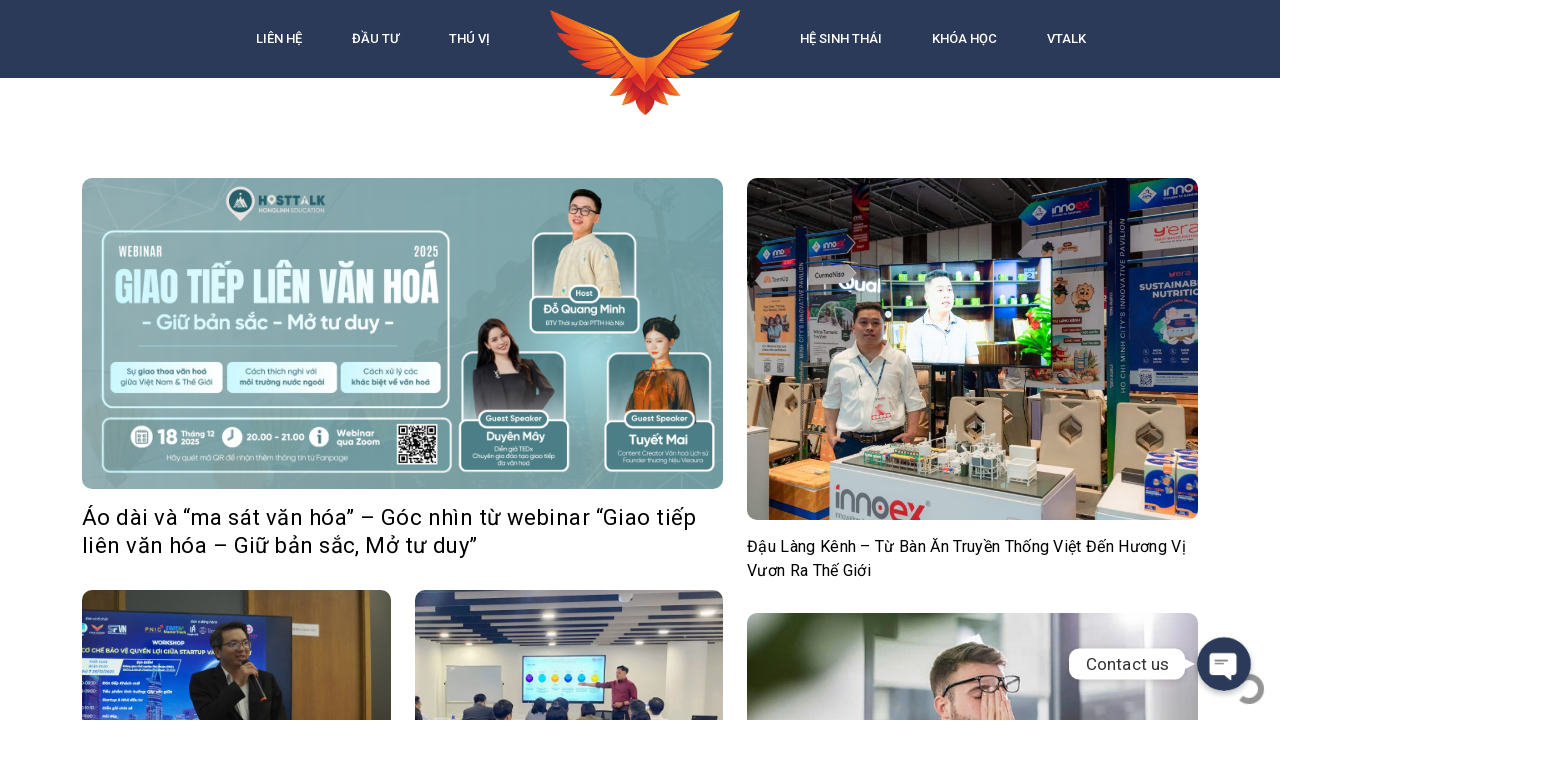

--- FILE ---
content_type: text/html; charset=UTF-8
request_url: https://vtalk.edu.vn/tag/viec-thuyet-trinh-o-dai-hoc/
body_size: 20836
content:
<!doctype html>
<html lang="vi">
<head>
    <meta charset="UTF-8">
    <meta name="viewport" content="width=device-width, initial-scale=1">
    <link rel="profile" href="http://gmpg.org/xfn/11">
    <meta name='robots' content='index, follow, max-image-preview:large, max-snippet:-1, max-video-preview:-1' />

	<!-- This site is optimized with the Yoast SEO plugin v19.14 - https://yoast.com/wordpress/plugins/seo/ -->
	<title>Lưu trữ việc thuyết trình ở đại học - Học viện Kỹ năng VTALK</title>
	<link rel="canonical" href="https://vtalk.edu.vn/tag/viec-thuyet-trinh-o-dai-hoc/" />
	<meta property="og:locale" content="vi_VN" />
	<meta property="og:type" content="article" />
	<meta property="og:title" content="Lưu trữ việc thuyết trình ở đại học - Học viện Kỹ năng VTALK" />
	<meta property="og:url" content="https://vtalk.edu.vn/tag/viec-thuyet-trinh-o-dai-hoc/" />
	<meta property="og:site_name" content="Học viện Kỹ năng VTALK" />
	<meta name="twitter:card" content="summary_large_image" />
	<script type="application/ld+json" class="yoast-schema-graph">{"@context":"https://schema.org","@graph":[{"@type":"CollectionPage","@id":"https://vtalk.edu.vn/tag/viec-thuyet-trinh-o-dai-hoc/","url":"https://vtalk.edu.vn/tag/viec-thuyet-trinh-o-dai-hoc/","name":"Lưu trữ việc thuyết trình ở đại học - Học viện Kỹ năng VTALK","isPartOf":{"@id":"https://vtalk.edu.vn/#website"},"primaryImageOfPage":{"@id":"https://vtalk.edu.vn/tag/viec-thuyet-trinh-o-dai-hoc/#primaryimage"},"image":{"@id":"https://vtalk.edu.vn/tag/viec-thuyet-trinh-o-dai-hoc/#primaryimage"},"thumbnailUrl":"https://vtalk.edu.vn/wp-content/uploads/2023/03/dai-hoc-1.jpg","breadcrumb":{"@id":"https://vtalk.edu.vn/tag/viec-thuyet-trinh-o-dai-hoc/#breadcrumb"},"inLanguage":"vi"},{"@type":"ImageObject","inLanguage":"vi","@id":"https://vtalk.edu.vn/tag/viec-thuyet-trinh-o-dai-hoc/#primaryimage","url":"https://vtalk.edu.vn/wp-content/uploads/2023/03/dai-hoc-1.jpg","contentUrl":"https://vtalk.edu.vn/wp-content/uploads/2023/03/dai-hoc-1.jpg","width":1200,"height":900},{"@type":"BreadcrumbList","@id":"https://vtalk.edu.vn/tag/viec-thuyet-trinh-o-dai-hoc/#breadcrumb","itemListElement":[{"@type":"ListItem","position":1,"name":"Trang chủ","item":"https://vtalk.edu.vn/"},{"@type":"ListItem","position":2,"name":"việc thuyết trình ở đại học"}]},{"@type":"WebSite","@id":"https://vtalk.edu.vn/#website","url":"https://vtalk.edu.vn/","name":"Học viện Kỹ năng VTALK","description":"Đào tạo thuyết trình hàng đầu VN","potentialAction":[{"@type":"SearchAction","target":{"@type":"EntryPoint","urlTemplate":"https://vtalk.edu.vn/?s={search_term_string}"},"query-input":"required name=search_term_string"}],"inLanguage":"vi"}]}</script>
	<!-- / Yoast SEO plugin. -->


<link rel='dns-prefetch' href='//www.google.com' />
<link rel='dns-prefetch' href='//fonts.googleapis.com' />
<link rel="alternate" type="application/rss+xml" title="Dòng thông tin cho Thẻ Học viện Kỹ năng VTALK &raquo; việc thuyết trình ở đại học" href="https://vtalk.edu.vn/tag/viec-thuyet-trinh-o-dai-hoc/feed/" />
		<!-- This site uses the Google Analytics by MonsterInsights plugin v9.9.0 - Using Analytics tracking - https://www.monsterinsights.com/ -->
							<script src="//www.googletagmanager.com/gtag/js?id=G-N92K1ZM6J8"  data-cfasync="false" data-wpfc-render="false" type="text/javascript" async></script>
			<script data-cfasync="false" data-wpfc-render="false" type="text/javascript">
				var mi_version = '9.9.0';
				var mi_track_user = true;
				var mi_no_track_reason = '';
								var MonsterInsightsDefaultLocations = {"page_location":"https:\/\/vtalk.edu.vn\/tag\/viec-thuyet-trinh-o-dai-hoc\/"};
								if ( typeof MonsterInsightsPrivacyGuardFilter === 'function' ) {
					var MonsterInsightsLocations = (typeof MonsterInsightsExcludeQuery === 'object') ? MonsterInsightsPrivacyGuardFilter( MonsterInsightsExcludeQuery ) : MonsterInsightsPrivacyGuardFilter( MonsterInsightsDefaultLocations );
				} else {
					var MonsterInsightsLocations = (typeof MonsterInsightsExcludeQuery === 'object') ? MonsterInsightsExcludeQuery : MonsterInsightsDefaultLocations;
				}

								var disableStrs = [
										'ga-disable-G-N92K1ZM6J8',
									];

				/* Function to detect opted out users */
				function __gtagTrackerIsOptedOut() {
					for (var index = 0; index < disableStrs.length; index++) {
						if (document.cookie.indexOf(disableStrs[index] + '=true') > -1) {
							return true;
						}
					}

					return false;
				}

				/* Disable tracking if the opt-out cookie exists. */
				if (__gtagTrackerIsOptedOut()) {
					for (var index = 0; index < disableStrs.length; index++) {
						window[disableStrs[index]] = true;
					}
				}

				/* Opt-out function */
				function __gtagTrackerOptout() {
					for (var index = 0; index < disableStrs.length; index++) {
						document.cookie = disableStrs[index] + '=true; expires=Thu, 31 Dec 2099 23:59:59 UTC; path=/';
						window[disableStrs[index]] = true;
					}
				}

				if ('undefined' === typeof gaOptout) {
					function gaOptout() {
						__gtagTrackerOptout();
					}
				}
								window.dataLayer = window.dataLayer || [];

				window.MonsterInsightsDualTracker = {
					helpers: {},
					trackers: {},
				};
				if (mi_track_user) {
					function __gtagDataLayer() {
						dataLayer.push(arguments);
					}

					function __gtagTracker(type, name, parameters) {
						if (!parameters) {
							parameters = {};
						}

						if (parameters.send_to) {
							__gtagDataLayer.apply(null, arguments);
							return;
						}

						if (type === 'event') {
														parameters.send_to = monsterinsights_frontend.v4_id;
							var hookName = name;
							if (typeof parameters['event_category'] !== 'undefined') {
								hookName = parameters['event_category'] + ':' + name;
							}

							if (typeof MonsterInsightsDualTracker.trackers[hookName] !== 'undefined') {
								MonsterInsightsDualTracker.trackers[hookName](parameters);
							} else {
								__gtagDataLayer('event', name, parameters);
							}
							
						} else {
							__gtagDataLayer.apply(null, arguments);
						}
					}

					__gtagTracker('js', new Date());
					__gtagTracker('set', {
						'developer_id.dZGIzZG': true,
											});
					if ( MonsterInsightsLocations.page_location ) {
						__gtagTracker('set', MonsterInsightsLocations);
					}
										__gtagTracker('config', 'G-N92K1ZM6J8', {"forceSSL":"true","link_attribution":"true"} );
										window.gtag = __gtagTracker;										(function () {
						/* https://developers.google.com/analytics/devguides/collection/analyticsjs/ */
						/* ga and __gaTracker compatibility shim. */
						var noopfn = function () {
							return null;
						};
						var newtracker = function () {
							return new Tracker();
						};
						var Tracker = function () {
							return null;
						};
						var p = Tracker.prototype;
						p.get = noopfn;
						p.set = noopfn;
						p.send = function () {
							var args = Array.prototype.slice.call(arguments);
							args.unshift('send');
							__gaTracker.apply(null, args);
						};
						var __gaTracker = function () {
							var len = arguments.length;
							if (len === 0) {
								return;
							}
							var f = arguments[len - 1];
							if (typeof f !== 'object' || f === null || typeof f.hitCallback !== 'function') {
								if ('send' === arguments[0]) {
									var hitConverted, hitObject = false, action;
									if ('event' === arguments[1]) {
										if ('undefined' !== typeof arguments[3]) {
											hitObject = {
												'eventAction': arguments[3],
												'eventCategory': arguments[2],
												'eventLabel': arguments[4],
												'value': arguments[5] ? arguments[5] : 1,
											}
										}
									}
									if ('pageview' === arguments[1]) {
										if ('undefined' !== typeof arguments[2]) {
											hitObject = {
												'eventAction': 'page_view',
												'page_path': arguments[2],
											}
										}
									}
									if (typeof arguments[2] === 'object') {
										hitObject = arguments[2];
									}
									if (typeof arguments[5] === 'object') {
										Object.assign(hitObject, arguments[5]);
									}
									if ('undefined' !== typeof arguments[1].hitType) {
										hitObject = arguments[1];
										if ('pageview' === hitObject.hitType) {
											hitObject.eventAction = 'page_view';
										}
									}
									if (hitObject) {
										action = 'timing' === arguments[1].hitType ? 'timing_complete' : hitObject.eventAction;
										hitConverted = mapArgs(hitObject);
										__gtagTracker('event', action, hitConverted);
									}
								}
								return;
							}

							function mapArgs(args) {
								var arg, hit = {};
								var gaMap = {
									'eventCategory': 'event_category',
									'eventAction': 'event_action',
									'eventLabel': 'event_label',
									'eventValue': 'event_value',
									'nonInteraction': 'non_interaction',
									'timingCategory': 'event_category',
									'timingVar': 'name',
									'timingValue': 'value',
									'timingLabel': 'event_label',
									'page': 'page_path',
									'location': 'page_location',
									'title': 'page_title',
									'referrer' : 'page_referrer',
								};
								for (arg in args) {
																		if (!(!args.hasOwnProperty(arg) || !gaMap.hasOwnProperty(arg))) {
										hit[gaMap[arg]] = args[arg];
									} else {
										hit[arg] = args[arg];
									}
								}
								return hit;
							}

							try {
								f.hitCallback();
							} catch (ex) {
							}
						};
						__gaTracker.create = newtracker;
						__gaTracker.getByName = newtracker;
						__gaTracker.getAll = function () {
							return [];
						};
						__gaTracker.remove = noopfn;
						__gaTracker.loaded = true;
						window['__gaTracker'] = __gaTracker;
					})();
									} else {
										console.log("");
					(function () {
						function __gtagTracker() {
							return null;
						}

						window['__gtagTracker'] = __gtagTracker;
						window['gtag'] = __gtagTracker;
					})();
									}
			</script>
			
							<!-- / Google Analytics by MonsterInsights -->
		<style id='wp-img-auto-sizes-contain-inline-css' type='text/css'>
img:is([sizes=auto i],[sizes^="auto," i]){contain-intrinsic-size:3000px 1500px}
/*# sourceURL=wp-img-auto-sizes-contain-inline-css */
</style>
<link rel='stylesheet' id='chaty-front-css-css' href='https://vtalk.edu.vn/wp-content/plugins/chaty-pro/css/chaty-front.min.css?ver=1699258331' type='text/css' media='all' />
<style id='chaty-front-css-inline-css' type='text/css'>
.chaty-widget-css #wechat-qr-code{right: 104px; left:auto;}.chaty-widget-css .chaty-widget, .chaty-widget-css .chaty-widget .get, .chaty-widget-css .chaty-widget .get a { width: 62px; }.chaty-widget-css .facustom-icon { width: 54px; line-height: 54px; height: 54px; font-size: 27px; }.chaty-widget-css img { width: 54px; line-height: 54px; height: 54px; object-fit: cover; }.chaty-widget-css .i-trigger .chaty-widget-i-title {color:#333333 !important; background:#ffffff !important;}.chaty-widget-css .i-trigger .chaty-widget-i-title p {color:#333333 !important; }.chaty-widget-css .i-trigger .chaty-widget-i:not(.no-tooltip):before { border-color: transparent transparent transparent #ffffff !important;}.chaty-widget-css.chaty-widget.chaty-widget-is-right .i-trigger .chaty-widget-i:not(.no-tooltip):before { border-color: transparent #ffffff transparent transparent !important;}.chaty-widget-css .facustom-icon.chaty-btn-phone {background-color: #03E78B}.chaty-widget-css .chaty-phone .color-element {fill: #03E78B}.chaty-widget-css .chaty-phone a {background: #03E78B}.chaty-widget-css .facustom-icon.chaty-btn-facebook_messenger {background-color: #1E88E5}.chaty-widget-css .chaty-facebook_messenger .color-element {fill: #1E88E5}.chaty-widget-css .chaty-facebook_messenger a {background: #1E88E5}.chaty-widget-css .facustom-icon.chaty-btn-link {background-color: #1e88e5}.chaty-widget-css .chaty-link .color-element {fill: #1e88e5}.chaty-widget-css .chaty-link a {background: #1e88e5}.chaty-widget-css .facustom-icon.chaty-btn-email {background-color: #FF485F}.chaty-widget-css .chaty-email .color-element {fill: #FF485F}.chaty-widget-css .chaty-email a {background: #FF485F}
/*# sourceURL=chaty-front-css-inline-css */
</style>
<style id='wp-emoji-styles-inline-css' type='text/css'>

	img.wp-smiley, img.emoji {
		display: inline !important;
		border: none !important;
		box-shadow: none !important;
		height: 1em !important;
		width: 1em !important;
		margin: 0 0.07em !important;
		vertical-align: -0.1em !important;
		background: none !important;
		padding: 0 !important;
	}
/*# sourceURL=wp-emoji-styles-inline-css */
</style>
<style id='wp-block-library-inline-css' type='text/css'>
:root{--wp-block-synced-color:#7a00df;--wp-block-synced-color--rgb:122,0,223;--wp-bound-block-color:var(--wp-block-synced-color);--wp-editor-canvas-background:#ddd;--wp-admin-theme-color:#007cba;--wp-admin-theme-color--rgb:0,124,186;--wp-admin-theme-color-darker-10:#006ba1;--wp-admin-theme-color-darker-10--rgb:0,107,160.5;--wp-admin-theme-color-darker-20:#005a87;--wp-admin-theme-color-darker-20--rgb:0,90,135;--wp-admin-border-width-focus:2px}@media (min-resolution:192dpi){:root{--wp-admin-border-width-focus:1.5px}}.wp-element-button{cursor:pointer}:root .has-very-light-gray-background-color{background-color:#eee}:root .has-very-dark-gray-background-color{background-color:#313131}:root .has-very-light-gray-color{color:#eee}:root .has-very-dark-gray-color{color:#313131}:root .has-vivid-green-cyan-to-vivid-cyan-blue-gradient-background{background:linear-gradient(135deg,#00d084,#0693e3)}:root .has-purple-crush-gradient-background{background:linear-gradient(135deg,#34e2e4,#4721fb 50%,#ab1dfe)}:root .has-hazy-dawn-gradient-background{background:linear-gradient(135deg,#faaca8,#dad0ec)}:root .has-subdued-olive-gradient-background{background:linear-gradient(135deg,#fafae1,#67a671)}:root .has-atomic-cream-gradient-background{background:linear-gradient(135deg,#fdd79a,#004a59)}:root .has-nightshade-gradient-background{background:linear-gradient(135deg,#330968,#31cdcf)}:root .has-midnight-gradient-background{background:linear-gradient(135deg,#020381,#2874fc)}:root{--wp--preset--font-size--normal:16px;--wp--preset--font-size--huge:42px}.has-regular-font-size{font-size:1em}.has-larger-font-size{font-size:2.625em}.has-normal-font-size{font-size:var(--wp--preset--font-size--normal)}.has-huge-font-size{font-size:var(--wp--preset--font-size--huge)}.has-text-align-center{text-align:center}.has-text-align-left{text-align:left}.has-text-align-right{text-align:right}.has-fit-text{white-space:nowrap!important}#end-resizable-editor-section{display:none}.aligncenter{clear:both}.items-justified-left{justify-content:flex-start}.items-justified-center{justify-content:center}.items-justified-right{justify-content:flex-end}.items-justified-space-between{justify-content:space-between}.screen-reader-text{border:0;clip-path:inset(50%);height:1px;margin:-1px;overflow:hidden;padding:0;position:absolute;width:1px;word-wrap:normal!important}.screen-reader-text:focus{background-color:#ddd;clip-path:none;color:#444;display:block;font-size:1em;height:auto;left:5px;line-height:normal;padding:15px 23px 14px;text-decoration:none;top:5px;width:auto;z-index:100000}html :where(.has-border-color){border-style:solid}html :where([style*=border-top-color]){border-top-style:solid}html :where([style*=border-right-color]){border-right-style:solid}html :where([style*=border-bottom-color]){border-bottom-style:solid}html :where([style*=border-left-color]){border-left-style:solid}html :where([style*=border-width]){border-style:solid}html :where([style*=border-top-width]){border-top-style:solid}html :where([style*=border-right-width]){border-right-style:solid}html :where([style*=border-bottom-width]){border-bottom-style:solid}html :where([style*=border-left-width]){border-left-style:solid}html :where(img[class*=wp-image-]){height:auto;max-width:100%}:where(figure){margin:0 0 1em}html :where(.is-position-sticky){--wp-admin--admin-bar--position-offset:var(--wp-admin--admin-bar--height,0px)}@media screen and (max-width:600px){html :where(.is-position-sticky){--wp-admin--admin-bar--position-offset:0px}}

/*# sourceURL=wp-block-library-inline-css */
</style><style id='global-styles-inline-css' type='text/css'>
:root{--wp--preset--aspect-ratio--square: 1;--wp--preset--aspect-ratio--4-3: 4/3;--wp--preset--aspect-ratio--3-4: 3/4;--wp--preset--aspect-ratio--3-2: 3/2;--wp--preset--aspect-ratio--2-3: 2/3;--wp--preset--aspect-ratio--16-9: 16/9;--wp--preset--aspect-ratio--9-16: 9/16;--wp--preset--color--black: #000000;--wp--preset--color--cyan-bluish-gray: #abb8c3;--wp--preset--color--white: #ffffff;--wp--preset--color--pale-pink: #f78da7;--wp--preset--color--vivid-red: #cf2e2e;--wp--preset--color--luminous-vivid-orange: #ff6900;--wp--preset--color--luminous-vivid-amber: #fcb900;--wp--preset--color--light-green-cyan: #7bdcb5;--wp--preset--color--vivid-green-cyan: #00d084;--wp--preset--color--pale-cyan-blue: #8ed1fc;--wp--preset--color--vivid-cyan-blue: #0693e3;--wp--preset--color--vivid-purple: #9b51e0;--wp--preset--gradient--vivid-cyan-blue-to-vivid-purple: linear-gradient(135deg,rgb(6,147,227) 0%,rgb(155,81,224) 100%);--wp--preset--gradient--light-green-cyan-to-vivid-green-cyan: linear-gradient(135deg,rgb(122,220,180) 0%,rgb(0,208,130) 100%);--wp--preset--gradient--luminous-vivid-amber-to-luminous-vivid-orange: linear-gradient(135deg,rgb(252,185,0) 0%,rgb(255,105,0) 100%);--wp--preset--gradient--luminous-vivid-orange-to-vivid-red: linear-gradient(135deg,rgb(255,105,0) 0%,rgb(207,46,46) 100%);--wp--preset--gradient--very-light-gray-to-cyan-bluish-gray: linear-gradient(135deg,rgb(238,238,238) 0%,rgb(169,184,195) 100%);--wp--preset--gradient--cool-to-warm-spectrum: linear-gradient(135deg,rgb(74,234,220) 0%,rgb(151,120,209) 20%,rgb(207,42,186) 40%,rgb(238,44,130) 60%,rgb(251,105,98) 80%,rgb(254,248,76) 100%);--wp--preset--gradient--blush-light-purple: linear-gradient(135deg,rgb(255,206,236) 0%,rgb(152,150,240) 100%);--wp--preset--gradient--blush-bordeaux: linear-gradient(135deg,rgb(254,205,165) 0%,rgb(254,45,45) 50%,rgb(107,0,62) 100%);--wp--preset--gradient--luminous-dusk: linear-gradient(135deg,rgb(255,203,112) 0%,rgb(199,81,192) 50%,rgb(65,88,208) 100%);--wp--preset--gradient--pale-ocean: linear-gradient(135deg,rgb(255,245,203) 0%,rgb(182,227,212) 50%,rgb(51,167,181) 100%);--wp--preset--gradient--electric-grass: linear-gradient(135deg,rgb(202,248,128) 0%,rgb(113,206,126) 100%);--wp--preset--gradient--midnight: linear-gradient(135deg,rgb(2,3,129) 0%,rgb(40,116,252) 100%);--wp--preset--font-size--small: 13px;--wp--preset--font-size--medium: 20px;--wp--preset--font-size--large: 36px;--wp--preset--font-size--x-large: 42px;--wp--preset--spacing--20: 0.44rem;--wp--preset--spacing--30: 0.67rem;--wp--preset--spacing--40: 1rem;--wp--preset--spacing--50: 1.5rem;--wp--preset--spacing--60: 2.25rem;--wp--preset--spacing--70: 3.38rem;--wp--preset--spacing--80: 5.06rem;--wp--preset--shadow--natural: 6px 6px 9px rgba(0, 0, 0, 0.2);--wp--preset--shadow--deep: 12px 12px 50px rgba(0, 0, 0, 0.4);--wp--preset--shadow--sharp: 6px 6px 0px rgba(0, 0, 0, 0.2);--wp--preset--shadow--outlined: 6px 6px 0px -3px rgb(255, 255, 255), 6px 6px rgb(0, 0, 0);--wp--preset--shadow--crisp: 6px 6px 0px rgb(0, 0, 0);}:where(.is-layout-flex){gap: 0.5em;}:where(.is-layout-grid){gap: 0.5em;}body .is-layout-flex{display: flex;}.is-layout-flex{flex-wrap: wrap;align-items: center;}.is-layout-flex > :is(*, div){margin: 0;}body .is-layout-grid{display: grid;}.is-layout-grid > :is(*, div){margin: 0;}:where(.wp-block-columns.is-layout-flex){gap: 2em;}:where(.wp-block-columns.is-layout-grid){gap: 2em;}:where(.wp-block-post-template.is-layout-flex){gap: 1.25em;}:where(.wp-block-post-template.is-layout-grid){gap: 1.25em;}.has-black-color{color: var(--wp--preset--color--black) !important;}.has-cyan-bluish-gray-color{color: var(--wp--preset--color--cyan-bluish-gray) !important;}.has-white-color{color: var(--wp--preset--color--white) !important;}.has-pale-pink-color{color: var(--wp--preset--color--pale-pink) !important;}.has-vivid-red-color{color: var(--wp--preset--color--vivid-red) !important;}.has-luminous-vivid-orange-color{color: var(--wp--preset--color--luminous-vivid-orange) !important;}.has-luminous-vivid-amber-color{color: var(--wp--preset--color--luminous-vivid-amber) !important;}.has-light-green-cyan-color{color: var(--wp--preset--color--light-green-cyan) !important;}.has-vivid-green-cyan-color{color: var(--wp--preset--color--vivid-green-cyan) !important;}.has-pale-cyan-blue-color{color: var(--wp--preset--color--pale-cyan-blue) !important;}.has-vivid-cyan-blue-color{color: var(--wp--preset--color--vivid-cyan-blue) !important;}.has-vivid-purple-color{color: var(--wp--preset--color--vivid-purple) !important;}.has-black-background-color{background-color: var(--wp--preset--color--black) !important;}.has-cyan-bluish-gray-background-color{background-color: var(--wp--preset--color--cyan-bluish-gray) !important;}.has-white-background-color{background-color: var(--wp--preset--color--white) !important;}.has-pale-pink-background-color{background-color: var(--wp--preset--color--pale-pink) !important;}.has-vivid-red-background-color{background-color: var(--wp--preset--color--vivid-red) !important;}.has-luminous-vivid-orange-background-color{background-color: var(--wp--preset--color--luminous-vivid-orange) !important;}.has-luminous-vivid-amber-background-color{background-color: var(--wp--preset--color--luminous-vivid-amber) !important;}.has-light-green-cyan-background-color{background-color: var(--wp--preset--color--light-green-cyan) !important;}.has-vivid-green-cyan-background-color{background-color: var(--wp--preset--color--vivid-green-cyan) !important;}.has-pale-cyan-blue-background-color{background-color: var(--wp--preset--color--pale-cyan-blue) !important;}.has-vivid-cyan-blue-background-color{background-color: var(--wp--preset--color--vivid-cyan-blue) !important;}.has-vivid-purple-background-color{background-color: var(--wp--preset--color--vivid-purple) !important;}.has-black-border-color{border-color: var(--wp--preset--color--black) !important;}.has-cyan-bluish-gray-border-color{border-color: var(--wp--preset--color--cyan-bluish-gray) !important;}.has-white-border-color{border-color: var(--wp--preset--color--white) !important;}.has-pale-pink-border-color{border-color: var(--wp--preset--color--pale-pink) !important;}.has-vivid-red-border-color{border-color: var(--wp--preset--color--vivid-red) !important;}.has-luminous-vivid-orange-border-color{border-color: var(--wp--preset--color--luminous-vivid-orange) !important;}.has-luminous-vivid-amber-border-color{border-color: var(--wp--preset--color--luminous-vivid-amber) !important;}.has-light-green-cyan-border-color{border-color: var(--wp--preset--color--light-green-cyan) !important;}.has-vivid-green-cyan-border-color{border-color: var(--wp--preset--color--vivid-green-cyan) !important;}.has-pale-cyan-blue-border-color{border-color: var(--wp--preset--color--pale-cyan-blue) !important;}.has-vivid-cyan-blue-border-color{border-color: var(--wp--preset--color--vivid-cyan-blue) !important;}.has-vivid-purple-border-color{border-color: var(--wp--preset--color--vivid-purple) !important;}.has-vivid-cyan-blue-to-vivid-purple-gradient-background{background: var(--wp--preset--gradient--vivid-cyan-blue-to-vivid-purple) !important;}.has-light-green-cyan-to-vivid-green-cyan-gradient-background{background: var(--wp--preset--gradient--light-green-cyan-to-vivid-green-cyan) !important;}.has-luminous-vivid-amber-to-luminous-vivid-orange-gradient-background{background: var(--wp--preset--gradient--luminous-vivid-amber-to-luminous-vivid-orange) !important;}.has-luminous-vivid-orange-to-vivid-red-gradient-background{background: var(--wp--preset--gradient--luminous-vivid-orange-to-vivid-red) !important;}.has-very-light-gray-to-cyan-bluish-gray-gradient-background{background: var(--wp--preset--gradient--very-light-gray-to-cyan-bluish-gray) !important;}.has-cool-to-warm-spectrum-gradient-background{background: var(--wp--preset--gradient--cool-to-warm-spectrum) !important;}.has-blush-light-purple-gradient-background{background: var(--wp--preset--gradient--blush-light-purple) !important;}.has-blush-bordeaux-gradient-background{background: var(--wp--preset--gradient--blush-bordeaux) !important;}.has-luminous-dusk-gradient-background{background: var(--wp--preset--gradient--luminous-dusk) !important;}.has-pale-ocean-gradient-background{background: var(--wp--preset--gradient--pale-ocean) !important;}.has-electric-grass-gradient-background{background: var(--wp--preset--gradient--electric-grass) !important;}.has-midnight-gradient-background{background: var(--wp--preset--gradient--midnight) !important;}.has-small-font-size{font-size: var(--wp--preset--font-size--small) !important;}.has-medium-font-size{font-size: var(--wp--preset--font-size--medium) !important;}.has-large-font-size{font-size: var(--wp--preset--font-size--large) !important;}.has-x-large-font-size{font-size: var(--wp--preset--font-size--x-large) !important;}
/*# sourceURL=global-styles-inline-css */
</style>

<style id='classic-theme-styles-inline-css' type='text/css'>
/*! This file is auto-generated */
.wp-block-button__link{color:#fff;background-color:#32373c;border-radius:9999px;box-shadow:none;text-decoration:none;padding:calc(.667em + 2px) calc(1.333em + 2px);font-size:1.125em}.wp-block-file__button{background:#32373c;color:#fff;text-decoration:none}
/*# sourceURL=/wp-includes/css/classic-themes.min.css */
</style>
<link rel='stylesheet' id='contact-form-7-css' href='https://vtalk.edu.vn/wp-content/plugins/contact-form-7/includes/css/styles.css?ver=5.6.4' type='text/css' media='all' />
<link rel='stylesheet' id='fonts-css' href='https://vtalk.edu.vn/wp-content/themes/vg/assets/css/fonts.css?ver=4.7.1' type='text/css' media='screen' />
<link rel='stylesheet' id='bootstrap-css-css' href='https://vtalk.edu.vn/wp-content/themes/vg/assets/css/bootstrap.min.css?ver=4.7.1' type='text/css' media='screen' />
<link rel='stylesheet' id='swiper-css' href='https://vtalk.edu.vn/wp-content/themes/vg/assets/css/swiper-bundle.min.css?ver=8.0.7' type='text/css' media='all' />
<link rel='stylesheet' id='fancybox-css' href='https://vtalk.edu.vn/wp-content/themes/vg/assets/css/fancybox.css?ver=8.0.7' type='text/css' media='all' />
<link rel='stylesheet' id='k2_kinhdo-theme-css' href='https://vtalk.edu.vn/wp-content/themes/vg/assets/css/theme.min.css?ver=1.1.5' type='text/css' media='all' />
<link rel='stylesheet' id='k2_kinhdo-add-fonts-css' href='https://fonts.googleapis.com/css?family=Roboto%3Awght%40100%2C300%2C400%2C500%2C700%2C900%26display%3Dswap%7CMontserrat%3Awght%40300%2C400%2C500%2C700%2C900%26display%3Dswap%7CZen+Kaku+Gothic+New%3Awght%40300%2C400%2C500%2C700%2C900%26display%3Dswap&#038;subset=latin%2Clatin-ext' type='text/css' media='all' />
<script type="text/javascript" src="https://vtalk.edu.vn/wp-includes/js/jquery/jquery.min.js?ver=3.7.1" id="jquery-core-js"></script>
<script type="text/javascript" src="https://vtalk.edu.vn/wp-includes/js/jquery/jquery-migrate.min.js?ver=3.4.1" id="jquery-migrate-js"></script>
<script type="text/javascript" id="chaty-pro-front-end-js-extra">
/* <![CDATA[ */
var chaty_settings = {"chaty_widgets":[{"has_date_setting":0,"date_utc_diff":0,"chaty_start_time":"","chaty_end_time":"","isPRO":1,"cht_cta_text_color":"#333333","cht_cta_bg_color":"#ffffff","click_setting":"click","pending_messages":"off","number_of_messages":"1","number_bg_color":"#dd0000","number_color":"#ffffff","position":"right","pos_side":"right","bot":25,"side":25,"device":"desktop_active mobile_active","color":"rgb(44, 58, 89)","rgb_color":"44,58,89","widget_size":"54","widget_type":"chat-base","custom_css":"","widget_img":"","cta":"Contact us","active":"true","close_text":"\u1ea8n","analytics":"off","save_user_clicks":0,"close_img":"","is_mobile":0,"ajax_url":"https://vtalk.edu.vn/wp-admin/admin-ajax.php","animation_class":"waggle","time_trigger":"yes","trigger_time":"0","exit_intent":"no","on_page_scroll":"no","page_scroll":"0","gmt":"","display_conditions":0,"display_rules":[],"display_state":"hover","has_close_button":"yes","countries":[],"widget_index":"","widget_nonce":"f514de3068","mode":"vertical","social":[{"val":"0372831697","default_icon":"\u003Csvg aria-hidden=\"true\" class=\"ico_d \" width=\"39\" height=\"39\" viewBox=\"0 0 39 39\" fill=\"none\" xmlns=\"http://www.w3.org/2000/svg\" style=\"transform: rotate(0deg);\"\u003E\u003Ccircle class=\"color-element\" cx=\"19.4395\" cy=\"19.4395\" r=\"19.4395\" fill=\"#03E78B\"/\u003E\u003Cpath d=\"M19.3929 14.9176C17.752 14.7684 16.2602 14.3209 14.7684 13.7242C14.0226 13.4259 13.1275 13.7242 12.8292 14.4701L11.7849 16.2602C8.65222 14.6193 6.11623 11.9341 4.47529 8.95057L6.41458 7.90634C7.16046 7.60799 7.45881 6.71293 7.16046 5.96705C6.56375 4.47529 6.11623 2.83435 5.96705 1.34259C5.96705 0.596704 5.22117 0 4.47529 0H0.745882C0.298353 0 5.69062e-07 0.298352 5.69062e-07 0.745881C5.69062e-07 3.72941 0.596704 6.71293 1.93929 9.3981C3.87858 13.575 7.30964 16.8569 11.3374 18.7962C14.0226 20.1388 17.0061 20.7355 19.9896 20.7355C20.4371 20.7355 20.7355 20.4371 20.7355 19.9896V16.4094C20.7355 15.5143 20.1388 14.9176 19.3929 14.9176Z\" transform=\"translate(9.07179 9.07178)\" fill=\"white\"/\u003E\u003C/svg\u003E","bg_color":"#03E78B","rbg_color":"3,231,139","title":"Phone","img_url":"","social_channel":"phone","channel_type":"phone","href_url":"tel:0372831697","desktop_target":"","mobile_target":"","qr_code_image":"","channel":"Phone","channel_nonce":"812bc31b17","is_mobile":1,"is_desktop":1,"mobile_url":"tel:0372831697","on_click":"","has_font":0,"has_custom_popup":0,"popup_html":"","is_default_open":0,"channel_id":"cht-channel-0","pre_set_message":""},{"val":"https://m.me/HocvienkynangVTALK","default_icon":"\u003Csvg aria-hidden=\"true\" class=\"ico_d \" width=\"39\" height=\"39\" viewBox=\"0 0 39 39\" fill=\"none\" xmlns=\"http://www.w3.org/2000/svg\" style=\"transform: rotate(0deg);\"\u003E\u003Ccircle class=\"color-element\" cx=\"19.4395\" cy=\"19.4395\" r=\"19.4395\" fill=\"#1E88E5\"/\u003E\u003Cpath fill-rule=\"evenodd\" clip-rule=\"evenodd\" d=\"M0 9.63934C0 4.29861 4.68939 0 10.4209 0C16.1524 0 20.8418 4.29861 20.8418 9.63934C20.8418 14.98 16.1524 19.2787 10.4209 19.2787C9.37878 19.2787 8.33673 19.1484 7.42487 18.8879L3.90784 20.8418V17.1945C1.56311 15.3708 0 12.6353 0 9.63934ZM8.85779 10.1604L11.463 13.0261L17.1945 6.90384L12.1143 9.76959L9.37885 6.90384L3.64734 13.0261L8.85779 10.1604Z\" transform=\"translate(9.01854 10.3146)\" fill=\"white\"/\u003E\u003C/svg\u003E","bg_color":"#1E88E5","rbg_color":"30,136,229","title":"Facebook Messenger","img_url":"","social_channel":"facebook_messenger","channel_type":"facebook_messenger","href_url":"https://m.me/HocvienkynangVTALK","desktop_target":"_blank","mobile_target":"","qr_code_image":"","channel":"Facebook_Messenger","channel_nonce":"361f6775e3","is_mobile":1,"is_desktop":1,"mobile_url":"https://m.me/HocvienkynangVTALK","on_click":"","has_font":0,"has_custom_popup":0,"popup_html":"","is_default_open":0,"channel_id":"cht-channel-1","pre_set_message":""},{"val":" https://zalo.me/3867399110297159488","default_icon":"\u003Csvg aria-hidden=\"true\" class=\"ico_d \" width=\"39\" height=\"39\" viewBox=\"0 0 39 39\" fill=\"none\" xmlns=\"http://www.w3.org/2000/svg\" style=\"transform: rotate(0deg);\"\u003E\u003Ccircle class=\"color-element\" cx=\"19.4395\" cy=\"19.4395\" r=\"19.4395\" fill=\"#1E88E5\"/\u003E\u003Cmask id=\"path-2-outside-1\" maskUnits=\"userSpaceOnUse\" x=\"-1\" y=\"-1\" width=\"13\" height=\"14\" fill=\"black\"\u003E\u003Crect fill=\"white\" x=\"-1\" y=\"-1\" width=\"13\" height=\"14\"/\u003E\u003Cpath fill-rule=\"evenodd\" clip-rule=\"evenodd\" d=\"M9.10658 1.73537C9.10658 1.73537 9.10658 1.73538 9.10659 1.73538L9.93879 2.58495C9.9388 2.58495 9.9388 2.58495 9.9388 2.58496C9.99645 2.64381 10.0508 2.70475 10.1019 2.76754C10.3002 3.0113 10.6804 3.07698 10.9003 2.85252C11.0424 2.70754 11.0721 2.4836 10.9533 2.31904C10.849 2.17452 10.7327 2.03614 10.6046 1.90532C10.6046 1.9053 10.6046 1.90529 10.6045 1.90528L9.77236 1.05572C9.77236 1.05572 9.77235 1.05572 9.77235 1.05572C8.39351 -0.351905 6.15792 -0.351905 4.77907 1.05571C4.77907 1.05572 4.77907 1.05572 4.77906 1.05572L1.03414 4.87877C1.03413 4.87878 1.03413 4.87878 1.03413 4.87878C-0.344706 6.2864 -0.34471 8.56858 1.03412 9.9762C1.03413 9.97621 1.03414 9.97622 1.03415 9.97623L1.86633 10.8258C1.86634 10.8258 1.86635 10.8258 1.86636 10.8258C3.24521 12.2334 5.48072 12.2334 6.85962 10.8258C6.85963 10.8258 6.85964 10.8258 6.85964 10.8258L9.28893 8.34581C9.47006 8.1609 9.47006 7.86509 9.28893 7.68018C9.10243 7.48979 8.79591 7.48979 8.60942 7.68018L6.19386 10.1461C6.19386 10.1461 6.19386 10.1461 6.19386 10.1461C5.1827 11.1784 3.54326 11.1784 2.53215 10.1461C2.53213 10.1461 2.53211 10.1461 2.53209 10.1461L1.69991 9.29657C1.69991 9.29657 1.6999 9.29656 1.6999 9.29655C0.688737 8.2643 0.688739 6.59069 1.6999 5.55844C1.6999 5.55843 1.69991 5.55843 1.69991 5.55843L5.44484 1.73538C5.44484 1.73538 5.44484 1.73537 5.44484 1.73537C6.45601 0.703119 8.09541 0.703118 9.10658 1.73537Z\"/\u003E\u003C/mask\u003E\u003Cpath fill-rule=\"evenodd\" clip-rule=\"evenodd\" d=\"M9.10658 1.73537C9.10658 1.73537 9.10658 1.73538 9.10659 1.73538L9.93879 2.58495C9.9388 2.58495 9.9388 2.58495 9.9388 2.58496C9.99645 2.64381 10.0508 2.70475 10.1019 2.76754C10.3002 3.0113 10.6804 3.07698 10.9003 2.85252C11.0424 2.70754 11.0721 2.4836 10.9533 2.31904C10.849 2.17452 10.7327 2.03614 10.6046 1.90532C10.6046 1.9053 10.6046 1.90529 10.6045 1.90528L9.77236 1.05572C9.77236 1.05572 9.77235 1.05572 9.77235 1.05572C8.39351 -0.351905 6.15792 -0.351905 4.77907 1.05571C4.77907 1.05572 4.77907 1.05572 4.77906 1.05572L1.03414 4.87877C1.03413 4.87878 1.03413 4.87878 1.03413 4.87878C-0.344706 6.2864 -0.34471 8.56858 1.03412 9.9762C1.03413 9.97621 1.03414 9.97622 1.03415 9.97623L1.86633 10.8258C1.86634 10.8258 1.86635 10.8258 1.86636 10.8258C3.24521 12.2334 5.48072 12.2334 6.85962 10.8258C6.85963 10.8258 6.85964 10.8258 6.85964 10.8258L9.28893 8.34581C9.47006 8.1609 9.47006 7.86509 9.28893 7.68018C9.10243 7.48979 8.79591 7.48979 8.60942 7.68018L6.19386 10.1461C6.19386 10.1461 6.19386 10.1461 6.19386 10.1461C5.1827 11.1784 3.54326 11.1784 2.53215 10.1461C2.53213 10.1461 2.53211 10.1461 2.53209 10.1461L1.69991 9.29657C1.69991 9.29657 1.6999 9.29656 1.6999 9.29655C0.688737 8.2643 0.688739 6.59069 1.6999 5.55844C1.6999 5.55843 1.69991 5.55843 1.69991 5.55843L5.44484 1.73538C5.44484 1.73538 5.44484 1.73537 5.44484 1.73537C6.45601 0.703119 8.09541 0.703118 9.10658 1.73537Z\" transform=\"translate(9.95154 16.0478)\" fill=\"white\"/\u003E\u003Cpath d=\"M5.44484 1.73538L5.23053 1.52545L5.44484 1.73538ZM5.44484 1.73537L5.23053 1.52544L5.44484 1.73537ZM1.6999 5.55844L1.48559 5.3485L1.6999 5.55844ZM1.69991 5.55843L1.91422 5.76836L1.69991 5.55843ZM1.69991 9.29657L1.91422 9.08664L1.69991 9.29657ZM1.6999 9.29655L1.91421 9.08662L1.6999 9.29655ZM2.53215 10.1461L2.31784 10.3561L2.53215 10.1461ZM2.53209 10.1461L2.31778 10.356L2.53209 10.1461ZM6.19386 10.1461L5.97955 9.93618L6.19386 10.1461ZM6.19386 10.1461L6.40817 10.356L6.19386 10.1461ZM8.60942 7.68018L8.82373 7.89011L8.60942 7.68018ZM9.28893 8.34581L9.07462 8.13588L9.28893 8.34581ZM6.85962 10.8258L6.64532 10.6158L6.85962 10.8258ZM6.85964 10.8258L7.07395 11.0357L6.85964 10.8258ZM1.86633 10.8258L2.08064 10.6158L1.86633 10.8258ZM1.86636 10.8258L2.08067 10.6159L1.86636 10.8258ZM1.03412 9.9762L1.24843 9.76628L1.03412 9.9762ZM1.03415 9.97623L0.819841 10.1862L1.03415 9.97623ZM1.03414 4.87877L0.819827 4.66884L1.03414 4.87877ZM1.03413 4.87878L1.24844 5.08871L1.03413 4.87878ZM4.77907 1.05571L4.99338 1.26564L4.77907 1.05571ZM4.77906 1.05572L4.99338 1.26565L4.77906 1.05572ZM9.77236 1.05572L9.55805 1.26565L9.77236 1.05572ZM9.77235 1.05572L9.98666 0.845785L9.77235 1.05572ZM10.6046 1.90532L10.8189 1.6954L10.6046 1.90532ZM10.6045 1.90528L10.8189 1.69535L10.6045 1.90528ZM10.9533 2.31904L10.7101 2.49464L10.9533 2.31904ZM10.1019 2.76754L9.86916 2.95685L10.1019 2.76754ZM9.10659 1.73538L9.3209 1.52545L9.10659 1.73538ZM9.10658 1.73537L8.89227 1.9453L9.10658 1.73537ZM9.93879 2.58495L10.1531 2.37502L9.93879 2.58495ZM9.9388 2.58496L10.1531 2.37503L9.9388 2.58496ZM10.1531 2.37502L9.3209 1.52545L8.89228 1.94531L9.72448 2.79488L10.1531 2.37502ZM10.3346 2.57823C10.2777 2.50832 10.2172 2.4405 10.1531 2.37503L9.72449 2.79488C9.77566 2.84713 9.82388 2.90119 9.86916 2.95685L10.3346 2.57823ZM11.1966 2.14344C11.0835 1.98684 10.9576 1.83698 10.8189 1.6954L10.3903 2.11524C10.5079 2.2353 10.6145 2.3622 10.7101 2.49464L11.1966 2.14344ZM10.8189 1.69535L9.98667 0.845789L9.55805 1.26565L10.3902 2.11521L10.8189 1.69535ZM9.98666 0.845785C8.49018 -0.681928 6.06124 -0.681928 4.56476 0.845784L4.99338 1.26564C6.25459 -0.0218819 8.29683 -0.0218814 9.55804 1.26565L9.98666 0.845785ZM4.56475 0.84579L0.819827 4.66884L1.24845 5.0887L4.99338 1.26565L4.56475 0.84579ZM0.819819 4.66885C-0.673269 6.1931 -0.673273 8.66187 0.819807 10.1861L1.24843 9.76628C-0.0161474 8.47529 -0.016144 6.37969 1.24844 5.08871L0.819819 4.66885ZM0.819841 10.1862L1.65203 11.0357L2.08064 10.6158L1.24846 9.7663L0.819841 10.1862ZM1.65205 11.0357C3.14854 12.5634 5.57739 12.5634 7.07393 11.0357L6.64532 10.6158C5.38405 11.9034 3.34188 11.9034 2.08067 10.6159L1.65205 11.0357ZM7.07395 11.0357L9.50324 8.55574L9.07462 8.13588L6.64533 10.6158L7.07395 11.0357ZM6.40817 10.356L8.82373 7.89011L8.39511 7.47025L5.97955 9.93618L6.40817 10.356ZM2.31784 10.3561C3.44659 11.5084 5.27938 11.5084 6.40817 10.356L5.97955 9.93618C5.08603 10.8483 3.63993 10.8483 2.74646 9.93621L2.31784 10.3561ZM1.48561 9.50651L2.31778 10.356L2.7464 9.93615L1.91422 9.08664L1.48561 9.50651ZM1.48559 5.3485C0.360176 6.49739 0.360173 8.35759 1.48559 9.50648L1.91421 9.08662C1.0173 8.171 1.0173 6.68399 1.91421 5.76837L1.48559 5.3485ZM5.23053 1.52545L1.4856 5.3485L1.91422 5.76836L5.65915 1.94531L5.23053 1.52545ZM9.32089 1.52544C8.19208 0.373095 6.35934 0.373096 5.23053 1.52544L5.65915 1.9453C6.55268 1.03314 7.99874 1.03314 8.89227 1.9453L9.32089 1.52544ZM5.65915 1.94531C5.65915 1.94531 5.65915 1.94531 5.65915 1.9453L5.23053 1.52544C5.23053 1.52544 5.23053 1.52544 5.23053 1.52545L5.65915 1.94531ZM1.91421 5.76837C1.91421 5.76837 1.91422 5.76836 1.91422 5.76836L1.4856 5.3485C1.4856 5.3485 1.48559 5.3485 1.48559 5.3485L1.91421 5.76837ZM1.91422 9.08664C1.91422 9.08663 1.91421 9.08663 1.91421 9.08662L1.48559 9.50648C1.48559 9.50649 1.4856 9.5065 1.48561 9.50651L1.91422 9.08664ZM2.74646 9.93621C2.74644 9.93619 2.74642 9.93617 2.7464 9.93615L2.31778 10.356C2.3178 10.356 2.31782 10.356 2.31784 10.3561L2.74646 9.93621ZM5.97955 9.93618C5.97955 9.93618 5.97955 9.93618 5.97955 9.93618L6.40817 10.356C6.40817 10.356 6.40817 10.356 6.40817 10.356L5.97955 9.93618ZM9.50324 7.47025C9.1991 7.15977 8.69924 7.15977 8.39511 7.47025L8.82373 7.89011C8.89259 7.81981 9.00576 7.81981 9.07462 7.89011L9.50324 7.47025ZM9.50324 8.55574C9.79862 8.25419 9.79862 7.77179 9.50324 7.47025L9.07462 7.89011C9.1415 7.95838 9.1415 8.0676 9.07462 8.13588L9.50324 8.55574ZM7.07393 11.0357C7.07394 11.0357 7.07395 11.0357 7.07395 11.0357L6.64533 10.6158C6.64533 10.6158 6.64532 10.6158 6.64532 10.6158L7.07393 11.0357ZM1.65203 11.0357C1.65203 11.0357 1.65204 11.0357 1.65205 11.0357L2.08067 10.6159C2.08066 10.6158 2.08065 10.6158 2.08064 10.6158L1.65203 11.0357ZM0.819807 10.1861C0.819819 10.1861 0.81983 10.1862 0.819841 10.1862L1.24846 9.7663C1.24845 9.76629 1.24844 9.76628 1.24843 9.76628L0.819807 10.1861ZM0.819827 4.66884C0.819824 4.66884 0.819822 4.66885 0.819819 4.66885L1.24844 5.08871C1.24844 5.08871 1.24845 5.08871 1.24845 5.0887L0.819827 4.66884ZM4.56476 0.845784C4.56476 0.845786 4.56476 0.845788 4.56475 0.84579L4.99338 1.26565C4.99338 1.26565 4.99338 1.26565 4.99338 1.26564L4.56476 0.845784ZM9.98667 0.845789C9.98667 0.845788 9.98666 0.845787 9.98666 0.845785L9.55804 1.26565C9.55804 1.26565 9.55804 1.26565 9.55805 1.26565L9.98667 0.845789ZM10.8189 1.6954C10.8189 1.69538 10.8189 1.69536 10.8189 1.69535L10.3902 2.11521C10.3902 2.11522 10.3903 2.11523 10.3903 2.11524L10.8189 1.6954ZM11.1146 3.06246C11.3462 2.82606 11.411 2.44051 11.1966 2.14344L10.7101 2.49464C10.7332 2.52669 10.7385 2.58902 10.686 2.64258L11.1146 3.06246ZM9.86916 2.95685C10.1487 3.30046 10.7367 3.44829 11.1146 3.06246L10.686 2.64258C10.652 2.67732 10.6006 2.69693 10.531 2.68804C10.4586 2.67877 10.3842 2.63918 10.3346 2.57823L9.86916 2.95685ZM9.3209 1.52545C9.32089 1.52544 9.32089 1.52544 9.32089 1.52544L8.89227 1.9453C8.89227 1.9453 8.89227 1.94531 8.89228 1.94531L9.3209 1.52545ZM9.72448 2.79488C9.72448 2.79488 9.72448 2.79488 9.72449 2.79488L10.1531 2.37503C10.1531 2.37503 10.1531 2.37502 10.1531 2.37502L9.72448 2.79488Z\" transform=\"translate(9.95154 16.0478)\" fill=\"white\" mask=\"url(#path-2-outside-1)\"/\u003E\u003Cmask id=\"path-4-outside-2\" maskUnits=\"userSpaceOnUse\" x=\"-1\" y=\"-1\" width=\"13\" height=\"14\" fill=\"black\"\u003E\u003Crect fill=\"white\" x=\"-1\" y=\"-1\" width=\"13\" height=\"14\"/\u003E\u003Cpath fill-rule=\"evenodd\" clip-rule=\"evenodd\" d=\"M9.10658 1.73537C9.10658 1.73537 9.10658 1.73538 9.10659 1.73538L9.93879 2.58495C9.9388 2.58495 9.9388 2.58495 9.9388 2.58496C9.99645 2.64381 10.0508 2.70475 10.1019 2.76754C10.3002 3.0113 10.6804 3.07698 10.9003 2.85252C11.0424 2.70754 11.0721 2.4836 10.9533 2.31904C10.849 2.17452 10.7327 2.03614 10.6046 1.90532C10.6046 1.9053 10.6046 1.90529 10.6045 1.90528L9.77236 1.05572C9.77236 1.05572 9.77235 1.05572 9.77235 1.05572C8.39351 -0.351905 6.15792 -0.351905 4.77907 1.05571C4.77907 1.05572 4.77907 1.05572 4.77906 1.05572L1.03414 4.87877C1.03413 4.87878 1.03413 4.87878 1.03413 4.87878C-0.344706 6.2864 -0.34471 8.56858 1.03412 9.9762C1.03413 9.97621 1.03414 9.97622 1.03415 9.97623L1.86633 10.8258C1.86634 10.8258 1.86635 10.8258 1.86636 10.8258C3.24521 12.2334 5.48072 12.2334 6.85962 10.8258C6.85963 10.8258 6.85964 10.8258 6.85964 10.8258L9.28893 8.34581C9.47006 8.1609 9.47006 7.86509 9.28893 7.68018C9.10243 7.48979 8.79591 7.48979 8.60942 7.68018L6.19386 10.1461C6.19386 10.1461 6.19386 10.1461 6.19386 10.1461C5.1827 11.1784 3.54326 11.1784 2.53215 10.1461C2.53213 10.1461 2.53211 10.1461 2.53209 10.1461L1.69991 9.29657C1.69991 9.29657 1.6999 9.29656 1.6999 9.29655C0.688737 8.2643 0.688739 6.59069 1.6999 5.55844C1.6999 5.55843 1.69991 5.55843 1.69991 5.55843L5.44484 1.73538C5.44484 1.73538 5.44484 1.73537 5.44484 1.73537C6.45601 0.703119 8.09541 0.703118 9.10658 1.73537Z\"/\u003E\u003C/mask\u003E\u003Cpath fill-rule=\"evenodd\" clip-rule=\"evenodd\" d=\"M9.10658 1.73537C9.10658 1.73537 9.10658 1.73538 9.10659 1.73538L9.93879 2.58495C9.9388 2.58495 9.9388 2.58495 9.9388 2.58496C9.99645 2.64381 10.0508 2.70475 10.1019 2.76754C10.3002 3.0113 10.6804 3.07698 10.9003 2.85252C11.0424 2.70754 11.0721 2.4836 10.9533 2.31904C10.849 2.17452 10.7327 2.03614 10.6046 1.90532C10.6046 1.9053 10.6046 1.90529 10.6045 1.90528L9.77236 1.05572C9.77236 1.05572 9.77235 1.05572 9.77235 1.05572C8.39351 -0.351905 6.15792 -0.351905 4.77907 1.05571C4.77907 1.05572 4.77907 1.05572 4.77906 1.05572L1.03414 4.87877C1.03413 4.87878 1.03413 4.87878 1.03413 4.87878C-0.344706 6.2864 -0.34471 8.56858 1.03412 9.9762C1.03413 9.97621 1.03414 9.97622 1.03415 9.97623L1.86633 10.8258C1.86634 10.8258 1.86635 10.8258 1.86636 10.8258C3.24521 12.2334 5.48072 12.2334 6.85962 10.8258C6.85963 10.8258 6.85964 10.8258 6.85964 10.8258L9.28893 8.34581C9.47006 8.1609 9.47006 7.86509 9.28893 7.68018C9.10243 7.48979 8.79591 7.48979 8.60942 7.68018L6.19386 10.1461C6.19386 10.1461 6.19386 10.1461 6.19386 10.1461C5.1827 11.1784 3.54326 11.1784 2.53215 10.1461C2.53213 10.1461 2.53211 10.1461 2.53209 10.1461L1.69991 9.29657C1.69991 9.29657 1.6999 9.29656 1.6999 9.29655C0.688737 8.2643 0.688739 6.59069 1.6999 5.55844C1.6999 5.55843 1.69991 5.55843 1.69991 5.55843L5.44484 1.73538C5.44484 1.73538 5.44484 1.73537 5.44484 1.73537C6.45601 0.703119 8.09541 0.703118 9.10658 1.73537Z\" transform=\"translate(28.9286 22.8312) rotate(-180)\" fill=\"white\"/\u003E\u003Cpath d=\"M5.44484 1.73538L5.23053 1.52545L5.44484 1.73538ZM5.44484 1.73537L5.23053 1.52544L5.44484 1.73537ZM1.6999 5.55844L1.48559 5.3485L1.6999 5.55844ZM1.69991 5.55843L1.91422 5.76836L1.69991 5.55843ZM1.69991 9.29657L1.91422 9.08664L1.69991 9.29657ZM1.6999 9.29655L1.91421 9.08662L1.6999 9.29655ZM2.53215 10.1461L2.31784 10.3561L2.53215 10.1461ZM2.53209 10.1461L2.31778 10.356L2.53209 10.1461ZM6.19386 10.1461L5.97955 9.93618L6.19386 10.1461ZM6.19386 10.1461L6.40817 10.356L6.19386 10.1461ZM8.60942 7.68018L8.82373 7.89011L8.60942 7.68018ZM9.28893 8.34581L9.07462 8.13588L9.28893 8.34581ZM6.85962 10.8258L6.64532 10.6158L6.85962 10.8258ZM6.85964 10.8258L7.07395 11.0357L6.85964 10.8258ZM1.86633 10.8258L2.08064 10.6158L1.86633 10.8258ZM1.86636 10.8258L2.08067 10.6159L1.86636 10.8258ZM1.03412 9.9762L1.24843 9.76628L1.03412 9.9762ZM1.03415 9.97623L0.819841 10.1862L1.03415 9.97623ZM1.03414 4.87877L0.819827 4.66884L1.03414 4.87877ZM1.03413 4.87878L1.24844 5.08871L1.03413 4.87878ZM4.77907 1.05571L4.99338 1.26564L4.77907 1.05571ZM4.77906 1.05572L4.99338 1.26565L4.77906 1.05572ZM9.77236 1.05572L9.55805 1.26565L9.77236 1.05572ZM9.77235 1.05572L9.98666 0.845785L9.77235 1.05572ZM10.6046 1.90532L10.8189 1.6954L10.6046 1.90532ZM10.6045 1.90528L10.8189 1.69535L10.6045 1.90528ZM10.9533 2.31904L10.7101 2.49464L10.9533 2.31904ZM10.1019 2.76754L9.86916 2.95685L10.1019 2.76754ZM9.10659 1.73538L9.3209 1.52545L9.10659 1.73538ZM9.10658 1.73537L8.89227 1.9453L9.10658 1.73537ZM9.93879 2.58495L10.1531 2.37502L9.93879 2.58495ZM9.9388 2.58496L10.1531 2.37503L9.9388 2.58496ZM10.1531 2.37502L9.3209 1.52545L8.89228 1.94531L9.72448 2.79488L10.1531 2.37502ZM10.3346 2.57823C10.2777 2.50832 10.2172 2.4405 10.1531 2.37503L9.72449 2.79488C9.77566 2.84713 9.82388 2.90119 9.86916 2.95685L10.3346 2.57823ZM11.1966 2.14344C11.0835 1.98684 10.9576 1.83698 10.8189 1.6954L10.3903 2.11524C10.5079 2.2353 10.6145 2.3622 10.7101 2.49464L11.1966 2.14344ZM10.8189 1.69535L9.98667 0.845789L9.55805 1.26565L10.3902 2.11521L10.8189 1.69535ZM9.98666 0.845785C8.49018 -0.681928 6.06124 -0.681928 4.56476 0.845784L4.99338 1.26564C6.25459 -0.0218819 8.29683 -0.0218814 9.55804 1.26565L9.98666 0.845785ZM4.56475 0.84579L0.819827 4.66884L1.24845 5.0887L4.99338 1.26565L4.56475 0.84579ZM0.819819 4.66885C-0.673269 6.1931 -0.673273 8.66187 0.819807 10.1861L1.24843 9.76628C-0.0161474 8.47529 -0.016144 6.37969 1.24844 5.08871L0.819819 4.66885ZM0.819841 10.1862L1.65203 11.0357L2.08064 10.6158L1.24846 9.7663L0.819841 10.1862ZM1.65205 11.0357C3.14854 12.5634 5.57739 12.5634 7.07393 11.0357L6.64532 10.6158C5.38405 11.9034 3.34188 11.9034 2.08067 10.6159L1.65205 11.0357ZM7.07395 11.0357L9.50324 8.55574L9.07462 8.13588L6.64533 10.6158L7.07395 11.0357ZM6.40817 10.356L8.82373 7.89011L8.39511 7.47025L5.97955 9.93618L6.40817 10.356ZM2.31784 10.3561C3.44659 11.5084 5.27938 11.5084 6.40817 10.356L5.97955 9.93618C5.08603 10.8483 3.63993 10.8483 2.74646 9.93621L2.31784 10.3561ZM1.48561 9.50651L2.31778 10.356L2.7464 9.93615L1.91422 9.08664L1.48561 9.50651ZM1.48559 5.3485C0.360176 6.49739 0.360173 8.35759 1.48559 9.50648L1.91421 9.08662C1.0173 8.171 1.0173 6.68399 1.91421 5.76837L1.48559 5.3485ZM5.23053 1.52545L1.4856 5.3485L1.91422 5.76836L5.65915 1.94531L5.23053 1.52545ZM9.32089 1.52544C8.19208 0.373095 6.35934 0.373096 5.23053 1.52544L5.65915 1.9453C6.55268 1.03314 7.99874 1.03314 8.89227 1.9453L9.32089 1.52544ZM5.65915 1.94531C5.65915 1.94531 5.65915 1.94531 5.65915 1.9453L5.23053 1.52544C5.23053 1.52544 5.23053 1.52544 5.23053 1.52545L5.65915 1.94531ZM1.91421 5.76837C1.91421 5.76837 1.91422 5.76836 1.91422 5.76836L1.4856 5.3485C1.4856 5.3485 1.48559 5.3485 1.48559 5.3485L1.91421 5.76837ZM1.91422 9.08664C1.91422 9.08663 1.91421 9.08663 1.91421 9.08662L1.48559 9.50648C1.48559 9.50649 1.4856 9.5065 1.48561 9.50651L1.91422 9.08664ZM2.74646 9.93621C2.74644 9.93619 2.74642 9.93617 2.7464 9.93615L2.31778 10.356C2.3178 10.356 2.31782 10.356 2.31784 10.3561L2.74646 9.93621ZM5.97955 9.93618C5.97955 9.93618 5.97955 9.93618 5.97955 9.93618L6.40817 10.356C6.40817 10.356 6.40817 10.356 6.40817 10.356L5.97955 9.93618ZM9.50324 7.47025C9.1991 7.15977 8.69924 7.15977 8.39511 7.47025L8.82373 7.89011C8.89259 7.81981 9.00576 7.81981 9.07462 7.89011L9.50324 7.47025ZM9.50324 8.55574C9.79862 8.25419 9.79862 7.77179 9.50324 7.47025L9.07462 7.89011C9.1415 7.95838 9.1415 8.0676 9.07462 8.13588L9.50324 8.55574ZM7.07393 11.0357C7.07394 11.0357 7.07395 11.0357 7.07395 11.0357L6.64533 10.6158C6.64533 10.6158 6.64532 10.6158 6.64532 10.6158L7.07393 11.0357ZM1.65203 11.0357C1.65203 11.0357 1.65204 11.0357 1.65205 11.0357L2.08067 10.6159C2.08066 10.6158 2.08065 10.6158 2.08064 10.6158L1.65203 11.0357ZM0.819807 10.1861C0.819819 10.1861 0.81983 10.1862 0.819841 10.1862L1.24846 9.7663C1.24845 9.76629 1.24844 9.76628 1.24843 9.76628L0.819807 10.1861ZM0.819827 4.66884C0.819824 4.66884 0.819822 4.66885 0.819819 4.66885L1.24844 5.08871C1.24844 5.08871 1.24845 5.08871 1.24845 5.0887L0.819827 4.66884ZM4.56476 0.845784C4.56476 0.845786 4.56476 0.845788 4.56475 0.84579L4.99338 1.26565C4.99338 1.26565 4.99338 1.26565 4.99338 1.26564L4.56476 0.845784ZM9.98667 0.845789C9.98667 0.845788 9.98666 0.845787 9.98666 0.845785L9.55804 1.26565C9.55804 1.26565 9.55804 1.26565 9.55805 1.26565L9.98667 0.845789ZM10.8189 1.6954C10.8189 1.69538 10.8189 1.69536 10.8189 1.69535L10.3902 2.11521C10.3902 2.11522 10.3903 2.11523 10.3903 2.11524L10.8189 1.6954ZM11.1146 3.06246C11.3462 2.82606 11.411 2.44051 11.1966 2.14344L10.7101 2.49464C10.7332 2.52669 10.7385 2.58902 10.686 2.64258L11.1146 3.06246ZM9.86916 2.95685C10.1487 3.30046 10.7367 3.44829 11.1146 3.06246L10.686 2.64258C10.652 2.67732 10.6006 2.69693 10.531 2.68804C10.4586 2.67877 10.3842 2.63918 10.3346 2.57823L9.86916 2.95685ZM9.3209 1.52545C9.32089 1.52544 9.32089 1.52544 9.32089 1.52544L8.89227 1.9453C8.89227 1.9453 8.89227 1.94531 8.89228 1.94531L9.3209 1.52545ZM9.72448 2.79488C9.72448 2.79488 9.72448 2.79488 9.72449 2.79488L10.1531 2.37503C10.1531 2.37503 10.1531 2.37502 10.1531 2.37502L9.72448 2.79488Z\" transform=\"translate(28.9286 22.8312) rotate(-180)\" fill=\"white\" mask=\"url(#path-4-outside-2)\"/\u003E\u003C/svg\u003E","bg_color":"#1e88e5","rbg_color":"30,136,229","title":"Zalo","img_url":"https://vtalk.edu.vn/wp-content/uploads/2023/01/zalo-logo.png","social_channel":"link","channel_type":"link","href_url":"https://zalo.me/3867399110297159488","desktop_target":"_blank","mobile_target":"_blank","qr_code_image":"","channel":"Link","channel_nonce":"f60d471845","is_mobile":1,"is_desktop":1,"mobile_url":"https://zalo.me/3867399110297159488","on_click":"","has_font":0,"has_custom_popup":0,"popup_html":"","is_default_open":0,"channel_id":"cht-channel-2","pre_set_message":""},{"val":"email.contact@vtalk.edu.vn","default_icon":"\u003Csvg aria-hidden=\"true\" class=\"ico_d \" width=\"39\" height=\"39\" viewBox=\"0 0 39 39\" fill=\"none\" xmlns=\"http://www.w3.org/2000/svg\" style=\"transform: rotate(0deg);\"\u003E\u003Ccircle class=\"color-element\" cx=\"19.4395\" cy=\"19.4395\" r=\"19.4395\" fill=\"#FF485F\"/\u003E\u003Cpath d=\"M20.5379 14.2557H1.36919C0.547677 14.2557 0 13.7373 0 12.9597V1.29597C0 0.518387 0.547677 0 1.36919 0H20.5379C21.3594 0 21.9071 0.518387 21.9071 1.29597V12.9597C21.9071 13.7373 21.3594 14.2557 20.5379 14.2557ZM20.5379 12.9597V13.6077V12.9597ZM1.36919 1.29597V12.9597H20.5379V1.29597H1.36919Z\" transform=\"translate(8.48619 12.3117)\" fill=\"white\"/\u003E\u003Cpath d=\"M10.9659 8.43548C10.829 8.43548 10.692 8.43548 10.5551 8.30588L0.286184 1.17806C0.012346 0.918864 -0.124573 0.530073 0.149265 0.270879C0.423104 0.0116857 0.833862 -0.117911 1.1077 0.141283L10.9659 7.00991L20.8241 0.141283C21.0979 -0.117911 21.5087 0.0116857 21.7825 0.270879C22.0563 0.530073 21.9194 0.918864 21.6456 1.17806L11.3766 8.30588C11.2397 8.43548 11.1028 8.43548 10.9659 8.43548Z\" transform=\"translate(8.47443 12.9478)\" fill=\"white\"/\u003E\u003Cpath d=\"M9.0906 7.13951C8.95368 7.13951 8.81676 7.13951 8.67984 7.00991L0.327768 1.17806C-0.0829894 0.918864 -0.0829899 0.530073 0.190849 0.270879C0.327768 0.0116855 0.738525 -0.117911 1.14928 0.141282L9.50136 5.97314C9.7752 6.23233 9.91212 6.62112 9.63828 6.88032C9.50136 7.00991 9.36444 7.13951 9.0906 7.13951Z\" transform=\"translate(20.6183 18.7799)\" fill=\"white\"/\u003E\u003Cpath d=\"M0.696942 7.13951C0.423104 7.13951 0.286185 7.00991 0.149265 6.88032C-0.124573 6.62112 0.012346 6.23233 0.286185 5.97314L8.63826 0.141282C9.04902 -0.117911 9.45977 0.0116855 9.59669 0.270879C9.87053 0.530073 9.73361 0.918864 9.45977 1.17806L1.1077 7.00991C0.970781 7.13951 0.833862 7.13951 0.696942 7.13951Z\" transform=\"translate(8.47443 18.7799)\" fill=\"white\"/\u003E\u003C/svg\u003E","bg_color":"#FF485F","rbg_color":"255,72,95","title":"Email","img_url":"","social_channel":"email","channel_type":"email","href_url":"mailto:email.contact@vtalk.edu.vn","desktop_target":"","mobile_target":"","qr_code_image":"","channel":"Email","channel_nonce":"e837b01784","is_mobile":1,"is_desktop":1,"mobile_url":"mailto:email.contact@vtalk.edu.vn","on_click":"","has_font":0,"has_custom_popup":0,"popup_html":"","is_default_open":0,"channel_id":"cht-channel-3","pre_set_message":""}],"font_family":""}],"object_settings":{"has_date_setting":0,"date_utc_diff":0,"chaty_start_time":"","chaty_end_time":"","isPRO":1,"cht_cta_text_color":"#333333","cht_cta_bg_color":"#ffffff","click_setting":"click","pending_messages":"off","number_of_messages":"1","number_bg_color":"#dd0000","number_color":"#ffffff","position":"right","pos_side":"right","bot":25,"side":25,"device":"desktop_active mobile_active","color":"rgb(44, 58, 89)","rgb_color":"44,58,89","widget_size":"54","widget_type":"chat-base","custom_css":"","widget_img":"","cta":"Contact us","active":"true","close_text":"\u1ea8n","analytics":"off","save_user_clicks":0,"close_img":"","is_mobile":0,"ajax_url":"https://vtalk.edu.vn/wp-admin/admin-ajax.php","animation_class":"waggle","time_trigger":"yes","trigger_time":"0","exit_intent":"no","on_page_scroll":"no","page_scroll":"0","gmt":"","display_conditions":0,"display_rules":[],"display_state":"hover","has_close_button":"yes","countries":[],"widget_index":"","widget_nonce":"f514de3068","mode":"vertical","social":[{"val":"0372831697","default_icon":"\u003Csvg aria-hidden=\"true\" class=\"ico_d \" width=\"39\" height=\"39\" viewBox=\"0 0 39 39\" fill=\"none\" xmlns=\"http://www.w3.org/2000/svg\" style=\"transform: rotate(0deg);\"\u003E\u003Ccircle class=\"color-element\" cx=\"19.4395\" cy=\"19.4395\" r=\"19.4395\" fill=\"#03E78B\"/\u003E\u003Cpath d=\"M19.3929 14.9176C17.752 14.7684 16.2602 14.3209 14.7684 13.7242C14.0226 13.4259 13.1275 13.7242 12.8292 14.4701L11.7849 16.2602C8.65222 14.6193 6.11623 11.9341 4.47529 8.95057L6.41458 7.90634C7.16046 7.60799 7.45881 6.71293 7.16046 5.96705C6.56375 4.47529 6.11623 2.83435 5.96705 1.34259C5.96705 0.596704 5.22117 0 4.47529 0H0.745882C0.298353 0 5.69062e-07 0.298352 5.69062e-07 0.745881C5.69062e-07 3.72941 0.596704 6.71293 1.93929 9.3981C3.87858 13.575 7.30964 16.8569 11.3374 18.7962C14.0226 20.1388 17.0061 20.7355 19.9896 20.7355C20.4371 20.7355 20.7355 20.4371 20.7355 19.9896V16.4094C20.7355 15.5143 20.1388 14.9176 19.3929 14.9176Z\" transform=\"translate(9.07179 9.07178)\" fill=\"white\"/\u003E\u003C/svg\u003E","bg_color":"#03E78B","rbg_color":"3,231,139","title":"Phone","img_url":"","social_channel":"phone","channel_type":"phone","href_url":"tel:0372831697","desktop_target":"","mobile_target":"","qr_code_image":"","channel":"Phone","channel_nonce":"812bc31b17","is_mobile":1,"is_desktop":1,"mobile_url":"tel:0372831697","on_click":"","has_font":0,"has_custom_popup":0,"popup_html":"","is_default_open":0,"channel_id":"cht-channel-0","pre_set_message":""},{"val":"https://m.me/HocvienkynangVTALK","default_icon":"\u003Csvg aria-hidden=\"true\" class=\"ico_d \" width=\"39\" height=\"39\" viewBox=\"0 0 39 39\" fill=\"none\" xmlns=\"http://www.w3.org/2000/svg\" style=\"transform: rotate(0deg);\"\u003E\u003Ccircle class=\"color-element\" cx=\"19.4395\" cy=\"19.4395\" r=\"19.4395\" fill=\"#1E88E5\"/\u003E\u003Cpath fill-rule=\"evenodd\" clip-rule=\"evenodd\" d=\"M0 9.63934C0 4.29861 4.68939 0 10.4209 0C16.1524 0 20.8418 4.29861 20.8418 9.63934C20.8418 14.98 16.1524 19.2787 10.4209 19.2787C9.37878 19.2787 8.33673 19.1484 7.42487 18.8879L3.90784 20.8418V17.1945C1.56311 15.3708 0 12.6353 0 9.63934ZM8.85779 10.1604L11.463 13.0261L17.1945 6.90384L12.1143 9.76959L9.37885 6.90384L3.64734 13.0261L8.85779 10.1604Z\" transform=\"translate(9.01854 10.3146)\" fill=\"white\"/\u003E\u003C/svg\u003E","bg_color":"#1E88E5","rbg_color":"30,136,229","title":"Facebook Messenger","img_url":"","social_channel":"facebook_messenger","channel_type":"facebook_messenger","href_url":"https://m.me/HocvienkynangVTALK","desktop_target":"_blank","mobile_target":"","qr_code_image":"","channel":"Facebook_Messenger","channel_nonce":"361f6775e3","is_mobile":1,"is_desktop":1,"mobile_url":"https://m.me/HocvienkynangVTALK","on_click":"","has_font":0,"has_custom_popup":0,"popup_html":"","is_default_open":0,"channel_id":"cht-channel-1","pre_set_message":""},{"val":" https://zalo.me/3867399110297159488","default_icon":"\u003Csvg aria-hidden=\"true\" class=\"ico_d \" width=\"39\" height=\"39\" viewBox=\"0 0 39 39\" fill=\"none\" xmlns=\"http://www.w3.org/2000/svg\" style=\"transform: rotate(0deg);\"\u003E\u003Ccircle class=\"color-element\" cx=\"19.4395\" cy=\"19.4395\" r=\"19.4395\" fill=\"#1E88E5\"/\u003E\u003Cmask id=\"path-2-outside-1\" maskUnits=\"userSpaceOnUse\" x=\"-1\" y=\"-1\" width=\"13\" height=\"14\" fill=\"black\"\u003E\u003Crect fill=\"white\" x=\"-1\" y=\"-1\" width=\"13\" height=\"14\"/\u003E\u003Cpath fill-rule=\"evenodd\" clip-rule=\"evenodd\" d=\"M9.10658 1.73537C9.10658 1.73537 9.10658 1.73538 9.10659 1.73538L9.93879 2.58495C9.9388 2.58495 9.9388 2.58495 9.9388 2.58496C9.99645 2.64381 10.0508 2.70475 10.1019 2.76754C10.3002 3.0113 10.6804 3.07698 10.9003 2.85252C11.0424 2.70754 11.0721 2.4836 10.9533 2.31904C10.849 2.17452 10.7327 2.03614 10.6046 1.90532C10.6046 1.9053 10.6046 1.90529 10.6045 1.90528L9.77236 1.05572C9.77236 1.05572 9.77235 1.05572 9.77235 1.05572C8.39351 -0.351905 6.15792 -0.351905 4.77907 1.05571C4.77907 1.05572 4.77907 1.05572 4.77906 1.05572L1.03414 4.87877C1.03413 4.87878 1.03413 4.87878 1.03413 4.87878C-0.344706 6.2864 -0.34471 8.56858 1.03412 9.9762C1.03413 9.97621 1.03414 9.97622 1.03415 9.97623L1.86633 10.8258C1.86634 10.8258 1.86635 10.8258 1.86636 10.8258C3.24521 12.2334 5.48072 12.2334 6.85962 10.8258C6.85963 10.8258 6.85964 10.8258 6.85964 10.8258L9.28893 8.34581C9.47006 8.1609 9.47006 7.86509 9.28893 7.68018C9.10243 7.48979 8.79591 7.48979 8.60942 7.68018L6.19386 10.1461C6.19386 10.1461 6.19386 10.1461 6.19386 10.1461C5.1827 11.1784 3.54326 11.1784 2.53215 10.1461C2.53213 10.1461 2.53211 10.1461 2.53209 10.1461L1.69991 9.29657C1.69991 9.29657 1.6999 9.29656 1.6999 9.29655C0.688737 8.2643 0.688739 6.59069 1.6999 5.55844C1.6999 5.55843 1.69991 5.55843 1.69991 5.55843L5.44484 1.73538C5.44484 1.73538 5.44484 1.73537 5.44484 1.73537C6.45601 0.703119 8.09541 0.703118 9.10658 1.73537Z\"/\u003E\u003C/mask\u003E\u003Cpath fill-rule=\"evenodd\" clip-rule=\"evenodd\" d=\"M9.10658 1.73537C9.10658 1.73537 9.10658 1.73538 9.10659 1.73538L9.93879 2.58495C9.9388 2.58495 9.9388 2.58495 9.9388 2.58496C9.99645 2.64381 10.0508 2.70475 10.1019 2.76754C10.3002 3.0113 10.6804 3.07698 10.9003 2.85252C11.0424 2.70754 11.0721 2.4836 10.9533 2.31904C10.849 2.17452 10.7327 2.03614 10.6046 1.90532C10.6046 1.9053 10.6046 1.90529 10.6045 1.90528L9.77236 1.05572C9.77236 1.05572 9.77235 1.05572 9.77235 1.05572C8.39351 -0.351905 6.15792 -0.351905 4.77907 1.05571C4.77907 1.05572 4.77907 1.05572 4.77906 1.05572L1.03414 4.87877C1.03413 4.87878 1.03413 4.87878 1.03413 4.87878C-0.344706 6.2864 -0.34471 8.56858 1.03412 9.9762C1.03413 9.97621 1.03414 9.97622 1.03415 9.97623L1.86633 10.8258C1.86634 10.8258 1.86635 10.8258 1.86636 10.8258C3.24521 12.2334 5.48072 12.2334 6.85962 10.8258C6.85963 10.8258 6.85964 10.8258 6.85964 10.8258L9.28893 8.34581C9.47006 8.1609 9.47006 7.86509 9.28893 7.68018C9.10243 7.48979 8.79591 7.48979 8.60942 7.68018L6.19386 10.1461C6.19386 10.1461 6.19386 10.1461 6.19386 10.1461C5.1827 11.1784 3.54326 11.1784 2.53215 10.1461C2.53213 10.1461 2.53211 10.1461 2.53209 10.1461L1.69991 9.29657C1.69991 9.29657 1.6999 9.29656 1.6999 9.29655C0.688737 8.2643 0.688739 6.59069 1.6999 5.55844C1.6999 5.55843 1.69991 5.55843 1.69991 5.55843L5.44484 1.73538C5.44484 1.73538 5.44484 1.73537 5.44484 1.73537C6.45601 0.703119 8.09541 0.703118 9.10658 1.73537Z\" transform=\"translate(9.95154 16.0478)\" fill=\"white\"/\u003E\u003Cpath d=\"M5.44484 1.73538L5.23053 1.52545L5.44484 1.73538ZM5.44484 1.73537L5.23053 1.52544L5.44484 1.73537ZM1.6999 5.55844L1.48559 5.3485L1.6999 5.55844ZM1.69991 5.55843L1.91422 5.76836L1.69991 5.55843ZM1.69991 9.29657L1.91422 9.08664L1.69991 9.29657ZM1.6999 9.29655L1.91421 9.08662L1.6999 9.29655ZM2.53215 10.1461L2.31784 10.3561L2.53215 10.1461ZM2.53209 10.1461L2.31778 10.356L2.53209 10.1461ZM6.19386 10.1461L5.97955 9.93618L6.19386 10.1461ZM6.19386 10.1461L6.40817 10.356L6.19386 10.1461ZM8.60942 7.68018L8.82373 7.89011L8.60942 7.68018ZM9.28893 8.34581L9.07462 8.13588L9.28893 8.34581ZM6.85962 10.8258L6.64532 10.6158L6.85962 10.8258ZM6.85964 10.8258L7.07395 11.0357L6.85964 10.8258ZM1.86633 10.8258L2.08064 10.6158L1.86633 10.8258ZM1.86636 10.8258L2.08067 10.6159L1.86636 10.8258ZM1.03412 9.9762L1.24843 9.76628L1.03412 9.9762ZM1.03415 9.97623L0.819841 10.1862L1.03415 9.97623ZM1.03414 4.87877L0.819827 4.66884L1.03414 4.87877ZM1.03413 4.87878L1.24844 5.08871L1.03413 4.87878ZM4.77907 1.05571L4.99338 1.26564L4.77907 1.05571ZM4.77906 1.05572L4.99338 1.26565L4.77906 1.05572ZM9.77236 1.05572L9.55805 1.26565L9.77236 1.05572ZM9.77235 1.05572L9.98666 0.845785L9.77235 1.05572ZM10.6046 1.90532L10.8189 1.6954L10.6046 1.90532ZM10.6045 1.90528L10.8189 1.69535L10.6045 1.90528ZM10.9533 2.31904L10.7101 2.49464L10.9533 2.31904ZM10.1019 2.76754L9.86916 2.95685L10.1019 2.76754ZM9.10659 1.73538L9.3209 1.52545L9.10659 1.73538ZM9.10658 1.73537L8.89227 1.9453L9.10658 1.73537ZM9.93879 2.58495L10.1531 2.37502L9.93879 2.58495ZM9.9388 2.58496L10.1531 2.37503L9.9388 2.58496ZM10.1531 2.37502L9.3209 1.52545L8.89228 1.94531L9.72448 2.79488L10.1531 2.37502ZM10.3346 2.57823C10.2777 2.50832 10.2172 2.4405 10.1531 2.37503L9.72449 2.79488C9.77566 2.84713 9.82388 2.90119 9.86916 2.95685L10.3346 2.57823ZM11.1966 2.14344C11.0835 1.98684 10.9576 1.83698 10.8189 1.6954L10.3903 2.11524C10.5079 2.2353 10.6145 2.3622 10.7101 2.49464L11.1966 2.14344ZM10.8189 1.69535L9.98667 0.845789L9.55805 1.26565L10.3902 2.11521L10.8189 1.69535ZM9.98666 0.845785C8.49018 -0.681928 6.06124 -0.681928 4.56476 0.845784L4.99338 1.26564C6.25459 -0.0218819 8.29683 -0.0218814 9.55804 1.26565L9.98666 0.845785ZM4.56475 0.84579L0.819827 4.66884L1.24845 5.0887L4.99338 1.26565L4.56475 0.84579ZM0.819819 4.66885C-0.673269 6.1931 -0.673273 8.66187 0.819807 10.1861L1.24843 9.76628C-0.0161474 8.47529 -0.016144 6.37969 1.24844 5.08871L0.819819 4.66885ZM0.819841 10.1862L1.65203 11.0357L2.08064 10.6158L1.24846 9.7663L0.819841 10.1862ZM1.65205 11.0357C3.14854 12.5634 5.57739 12.5634 7.07393 11.0357L6.64532 10.6158C5.38405 11.9034 3.34188 11.9034 2.08067 10.6159L1.65205 11.0357ZM7.07395 11.0357L9.50324 8.55574L9.07462 8.13588L6.64533 10.6158L7.07395 11.0357ZM6.40817 10.356L8.82373 7.89011L8.39511 7.47025L5.97955 9.93618L6.40817 10.356ZM2.31784 10.3561C3.44659 11.5084 5.27938 11.5084 6.40817 10.356L5.97955 9.93618C5.08603 10.8483 3.63993 10.8483 2.74646 9.93621L2.31784 10.3561ZM1.48561 9.50651L2.31778 10.356L2.7464 9.93615L1.91422 9.08664L1.48561 9.50651ZM1.48559 5.3485C0.360176 6.49739 0.360173 8.35759 1.48559 9.50648L1.91421 9.08662C1.0173 8.171 1.0173 6.68399 1.91421 5.76837L1.48559 5.3485ZM5.23053 1.52545L1.4856 5.3485L1.91422 5.76836L5.65915 1.94531L5.23053 1.52545ZM9.32089 1.52544C8.19208 0.373095 6.35934 0.373096 5.23053 1.52544L5.65915 1.9453C6.55268 1.03314 7.99874 1.03314 8.89227 1.9453L9.32089 1.52544ZM5.65915 1.94531C5.65915 1.94531 5.65915 1.94531 5.65915 1.9453L5.23053 1.52544C5.23053 1.52544 5.23053 1.52544 5.23053 1.52545L5.65915 1.94531ZM1.91421 5.76837C1.91421 5.76837 1.91422 5.76836 1.91422 5.76836L1.4856 5.3485C1.4856 5.3485 1.48559 5.3485 1.48559 5.3485L1.91421 5.76837ZM1.91422 9.08664C1.91422 9.08663 1.91421 9.08663 1.91421 9.08662L1.48559 9.50648C1.48559 9.50649 1.4856 9.5065 1.48561 9.50651L1.91422 9.08664ZM2.74646 9.93621C2.74644 9.93619 2.74642 9.93617 2.7464 9.93615L2.31778 10.356C2.3178 10.356 2.31782 10.356 2.31784 10.3561L2.74646 9.93621ZM5.97955 9.93618C5.97955 9.93618 5.97955 9.93618 5.97955 9.93618L6.40817 10.356C6.40817 10.356 6.40817 10.356 6.40817 10.356L5.97955 9.93618ZM9.50324 7.47025C9.1991 7.15977 8.69924 7.15977 8.39511 7.47025L8.82373 7.89011C8.89259 7.81981 9.00576 7.81981 9.07462 7.89011L9.50324 7.47025ZM9.50324 8.55574C9.79862 8.25419 9.79862 7.77179 9.50324 7.47025L9.07462 7.89011C9.1415 7.95838 9.1415 8.0676 9.07462 8.13588L9.50324 8.55574ZM7.07393 11.0357C7.07394 11.0357 7.07395 11.0357 7.07395 11.0357L6.64533 10.6158C6.64533 10.6158 6.64532 10.6158 6.64532 10.6158L7.07393 11.0357ZM1.65203 11.0357C1.65203 11.0357 1.65204 11.0357 1.65205 11.0357L2.08067 10.6159C2.08066 10.6158 2.08065 10.6158 2.08064 10.6158L1.65203 11.0357ZM0.819807 10.1861C0.819819 10.1861 0.81983 10.1862 0.819841 10.1862L1.24846 9.7663C1.24845 9.76629 1.24844 9.76628 1.24843 9.76628L0.819807 10.1861ZM0.819827 4.66884C0.819824 4.66884 0.819822 4.66885 0.819819 4.66885L1.24844 5.08871C1.24844 5.08871 1.24845 5.08871 1.24845 5.0887L0.819827 4.66884ZM4.56476 0.845784C4.56476 0.845786 4.56476 0.845788 4.56475 0.84579L4.99338 1.26565C4.99338 1.26565 4.99338 1.26565 4.99338 1.26564L4.56476 0.845784ZM9.98667 0.845789C9.98667 0.845788 9.98666 0.845787 9.98666 0.845785L9.55804 1.26565C9.55804 1.26565 9.55804 1.26565 9.55805 1.26565L9.98667 0.845789ZM10.8189 1.6954C10.8189 1.69538 10.8189 1.69536 10.8189 1.69535L10.3902 2.11521C10.3902 2.11522 10.3903 2.11523 10.3903 2.11524L10.8189 1.6954ZM11.1146 3.06246C11.3462 2.82606 11.411 2.44051 11.1966 2.14344L10.7101 2.49464C10.7332 2.52669 10.7385 2.58902 10.686 2.64258L11.1146 3.06246ZM9.86916 2.95685C10.1487 3.30046 10.7367 3.44829 11.1146 3.06246L10.686 2.64258C10.652 2.67732 10.6006 2.69693 10.531 2.68804C10.4586 2.67877 10.3842 2.63918 10.3346 2.57823L9.86916 2.95685ZM9.3209 1.52545C9.32089 1.52544 9.32089 1.52544 9.32089 1.52544L8.89227 1.9453C8.89227 1.9453 8.89227 1.94531 8.89228 1.94531L9.3209 1.52545ZM9.72448 2.79488C9.72448 2.79488 9.72448 2.79488 9.72449 2.79488L10.1531 2.37503C10.1531 2.37503 10.1531 2.37502 10.1531 2.37502L9.72448 2.79488Z\" transform=\"translate(9.95154 16.0478)\" fill=\"white\" mask=\"url(#path-2-outside-1)\"/\u003E\u003Cmask id=\"path-4-outside-2\" maskUnits=\"userSpaceOnUse\" x=\"-1\" y=\"-1\" width=\"13\" height=\"14\" fill=\"black\"\u003E\u003Crect fill=\"white\" x=\"-1\" y=\"-1\" width=\"13\" height=\"14\"/\u003E\u003Cpath fill-rule=\"evenodd\" clip-rule=\"evenodd\" d=\"M9.10658 1.73537C9.10658 1.73537 9.10658 1.73538 9.10659 1.73538L9.93879 2.58495C9.9388 2.58495 9.9388 2.58495 9.9388 2.58496C9.99645 2.64381 10.0508 2.70475 10.1019 2.76754C10.3002 3.0113 10.6804 3.07698 10.9003 2.85252C11.0424 2.70754 11.0721 2.4836 10.9533 2.31904C10.849 2.17452 10.7327 2.03614 10.6046 1.90532C10.6046 1.9053 10.6046 1.90529 10.6045 1.90528L9.77236 1.05572C9.77236 1.05572 9.77235 1.05572 9.77235 1.05572C8.39351 -0.351905 6.15792 -0.351905 4.77907 1.05571C4.77907 1.05572 4.77907 1.05572 4.77906 1.05572L1.03414 4.87877C1.03413 4.87878 1.03413 4.87878 1.03413 4.87878C-0.344706 6.2864 -0.34471 8.56858 1.03412 9.9762C1.03413 9.97621 1.03414 9.97622 1.03415 9.97623L1.86633 10.8258C1.86634 10.8258 1.86635 10.8258 1.86636 10.8258C3.24521 12.2334 5.48072 12.2334 6.85962 10.8258C6.85963 10.8258 6.85964 10.8258 6.85964 10.8258L9.28893 8.34581C9.47006 8.1609 9.47006 7.86509 9.28893 7.68018C9.10243 7.48979 8.79591 7.48979 8.60942 7.68018L6.19386 10.1461C6.19386 10.1461 6.19386 10.1461 6.19386 10.1461C5.1827 11.1784 3.54326 11.1784 2.53215 10.1461C2.53213 10.1461 2.53211 10.1461 2.53209 10.1461L1.69991 9.29657C1.69991 9.29657 1.6999 9.29656 1.6999 9.29655C0.688737 8.2643 0.688739 6.59069 1.6999 5.55844C1.6999 5.55843 1.69991 5.55843 1.69991 5.55843L5.44484 1.73538C5.44484 1.73538 5.44484 1.73537 5.44484 1.73537C6.45601 0.703119 8.09541 0.703118 9.10658 1.73537Z\"/\u003E\u003C/mask\u003E\u003Cpath fill-rule=\"evenodd\" clip-rule=\"evenodd\" d=\"M9.10658 1.73537C9.10658 1.73537 9.10658 1.73538 9.10659 1.73538L9.93879 2.58495C9.9388 2.58495 9.9388 2.58495 9.9388 2.58496C9.99645 2.64381 10.0508 2.70475 10.1019 2.76754C10.3002 3.0113 10.6804 3.07698 10.9003 2.85252C11.0424 2.70754 11.0721 2.4836 10.9533 2.31904C10.849 2.17452 10.7327 2.03614 10.6046 1.90532C10.6046 1.9053 10.6046 1.90529 10.6045 1.90528L9.77236 1.05572C9.77236 1.05572 9.77235 1.05572 9.77235 1.05572C8.39351 -0.351905 6.15792 -0.351905 4.77907 1.05571C4.77907 1.05572 4.77907 1.05572 4.77906 1.05572L1.03414 4.87877C1.03413 4.87878 1.03413 4.87878 1.03413 4.87878C-0.344706 6.2864 -0.34471 8.56858 1.03412 9.9762C1.03413 9.97621 1.03414 9.97622 1.03415 9.97623L1.86633 10.8258C1.86634 10.8258 1.86635 10.8258 1.86636 10.8258C3.24521 12.2334 5.48072 12.2334 6.85962 10.8258C6.85963 10.8258 6.85964 10.8258 6.85964 10.8258L9.28893 8.34581C9.47006 8.1609 9.47006 7.86509 9.28893 7.68018C9.10243 7.48979 8.79591 7.48979 8.60942 7.68018L6.19386 10.1461C6.19386 10.1461 6.19386 10.1461 6.19386 10.1461C5.1827 11.1784 3.54326 11.1784 2.53215 10.1461C2.53213 10.1461 2.53211 10.1461 2.53209 10.1461L1.69991 9.29657C1.69991 9.29657 1.6999 9.29656 1.6999 9.29655C0.688737 8.2643 0.688739 6.59069 1.6999 5.55844C1.6999 5.55843 1.69991 5.55843 1.69991 5.55843L5.44484 1.73538C5.44484 1.73538 5.44484 1.73537 5.44484 1.73537C6.45601 0.703119 8.09541 0.703118 9.10658 1.73537Z\" transform=\"translate(28.9286 22.8312) rotate(-180)\" fill=\"white\"/\u003E\u003Cpath d=\"M5.44484 1.73538L5.23053 1.52545L5.44484 1.73538ZM5.44484 1.73537L5.23053 1.52544L5.44484 1.73537ZM1.6999 5.55844L1.48559 5.3485L1.6999 5.55844ZM1.69991 5.55843L1.91422 5.76836L1.69991 5.55843ZM1.69991 9.29657L1.91422 9.08664L1.69991 9.29657ZM1.6999 9.29655L1.91421 9.08662L1.6999 9.29655ZM2.53215 10.1461L2.31784 10.3561L2.53215 10.1461ZM2.53209 10.1461L2.31778 10.356L2.53209 10.1461ZM6.19386 10.1461L5.97955 9.93618L6.19386 10.1461ZM6.19386 10.1461L6.40817 10.356L6.19386 10.1461ZM8.60942 7.68018L8.82373 7.89011L8.60942 7.68018ZM9.28893 8.34581L9.07462 8.13588L9.28893 8.34581ZM6.85962 10.8258L6.64532 10.6158L6.85962 10.8258ZM6.85964 10.8258L7.07395 11.0357L6.85964 10.8258ZM1.86633 10.8258L2.08064 10.6158L1.86633 10.8258ZM1.86636 10.8258L2.08067 10.6159L1.86636 10.8258ZM1.03412 9.9762L1.24843 9.76628L1.03412 9.9762ZM1.03415 9.97623L0.819841 10.1862L1.03415 9.97623ZM1.03414 4.87877L0.819827 4.66884L1.03414 4.87877ZM1.03413 4.87878L1.24844 5.08871L1.03413 4.87878ZM4.77907 1.05571L4.99338 1.26564L4.77907 1.05571ZM4.77906 1.05572L4.99338 1.26565L4.77906 1.05572ZM9.77236 1.05572L9.55805 1.26565L9.77236 1.05572ZM9.77235 1.05572L9.98666 0.845785L9.77235 1.05572ZM10.6046 1.90532L10.8189 1.6954L10.6046 1.90532ZM10.6045 1.90528L10.8189 1.69535L10.6045 1.90528ZM10.9533 2.31904L10.7101 2.49464L10.9533 2.31904ZM10.1019 2.76754L9.86916 2.95685L10.1019 2.76754ZM9.10659 1.73538L9.3209 1.52545L9.10659 1.73538ZM9.10658 1.73537L8.89227 1.9453L9.10658 1.73537ZM9.93879 2.58495L10.1531 2.37502L9.93879 2.58495ZM9.9388 2.58496L10.1531 2.37503L9.9388 2.58496ZM10.1531 2.37502L9.3209 1.52545L8.89228 1.94531L9.72448 2.79488L10.1531 2.37502ZM10.3346 2.57823C10.2777 2.50832 10.2172 2.4405 10.1531 2.37503L9.72449 2.79488C9.77566 2.84713 9.82388 2.90119 9.86916 2.95685L10.3346 2.57823ZM11.1966 2.14344C11.0835 1.98684 10.9576 1.83698 10.8189 1.6954L10.3903 2.11524C10.5079 2.2353 10.6145 2.3622 10.7101 2.49464L11.1966 2.14344ZM10.8189 1.69535L9.98667 0.845789L9.55805 1.26565L10.3902 2.11521L10.8189 1.69535ZM9.98666 0.845785C8.49018 -0.681928 6.06124 -0.681928 4.56476 0.845784L4.99338 1.26564C6.25459 -0.0218819 8.29683 -0.0218814 9.55804 1.26565L9.98666 0.845785ZM4.56475 0.84579L0.819827 4.66884L1.24845 5.0887L4.99338 1.26565L4.56475 0.84579ZM0.819819 4.66885C-0.673269 6.1931 -0.673273 8.66187 0.819807 10.1861L1.24843 9.76628C-0.0161474 8.47529 -0.016144 6.37969 1.24844 5.08871L0.819819 4.66885ZM0.819841 10.1862L1.65203 11.0357L2.08064 10.6158L1.24846 9.7663L0.819841 10.1862ZM1.65205 11.0357C3.14854 12.5634 5.57739 12.5634 7.07393 11.0357L6.64532 10.6158C5.38405 11.9034 3.34188 11.9034 2.08067 10.6159L1.65205 11.0357ZM7.07395 11.0357L9.50324 8.55574L9.07462 8.13588L6.64533 10.6158L7.07395 11.0357ZM6.40817 10.356L8.82373 7.89011L8.39511 7.47025L5.97955 9.93618L6.40817 10.356ZM2.31784 10.3561C3.44659 11.5084 5.27938 11.5084 6.40817 10.356L5.97955 9.93618C5.08603 10.8483 3.63993 10.8483 2.74646 9.93621L2.31784 10.3561ZM1.48561 9.50651L2.31778 10.356L2.7464 9.93615L1.91422 9.08664L1.48561 9.50651ZM1.48559 5.3485C0.360176 6.49739 0.360173 8.35759 1.48559 9.50648L1.91421 9.08662C1.0173 8.171 1.0173 6.68399 1.91421 5.76837L1.48559 5.3485ZM5.23053 1.52545L1.4856 5.3485L1.91422 5.76836L5.65915 1.94531L5.23053 1.52545ZM9.32089 1.52544C8.19208 0.373095 6.35934 0.373096 5.23053 1.52544L5.65915 1.9453C6.55268 1.03314 7.99874 1.03314 8.89227 1.9453L9.32089 1.52544ZM5.65915 1.94531C5.65915 1.94531 5.65915 1.94531 5.65915 1.9453L5.23053 1.52544C5.23053 1.52544 5.23053 1.52544 5.23053 1.52545L5.65915 1.94531ZM1.91421 5.76837C1.91421 5.76837 1.91422 5.76836 1.91422 5.76836L1.4856 5.3485C1.4856 5.3485 1.48559 5.3485 1.48559 5.3485L1.91421 5.76837ZM1.91422 9.08664C1.91422 9.08663 1.91421 9.08663 1.91421 9.08662L1.48559 9.50648C1.48559 9.50649 1.4856 9.5065 1.48561 9.50651L1.91422 9.08664ZM2.74646 9.93621C2.74644 9.93619 2.74642 9.93617 2.7464 9.93615L2.31778 10.356C2.3178 10.356 2.31782 10.356 2.31784 10.3561L2.74646 9.93621ZM5.97955 9.93618C5.97955 9.93618 5.97955 9.93618 5.97955 9.93618L6.40817 10.356C6.40817 10.356 6.40817 10.356 6.40817 10.356L5.97955 9.93618ZM9.50324 7.47025C9.1991 7.15977 8.69924 7.15977 8.39511 7.47025L8.82373 7.89011C8.89259 7.81981 9.00576 7.81981 9.07462 7.89011L9.50324 7.47025ZM9.50324 8.55574C9.79862 8.25419 9.79862 7.77179 9.50324 7.47025L9.07462 7.89011C9.1415 7.95838 9.1415 8.0676 9.07462 8.13588L9.50324 8.55574ZM7.07393 11.0357C7.07394 11.0357 7.07395 11.0357 7.07395 11.0357L6.64533 10.6158C6.64533 10.6158 6.64532 10.6158 6.64532 10.6158L7.07393 11.0357ZM1.65203 11.0357C1.65203 11.0357 1.65204 11.0357 1.65205 11.0357L2.08067 10.6159C2.08066 10.6158 2.08065 10.6158 2.08064 10.6158L1.65203 11.0357ZM0.819807 10.1861C0.819819 10.1861 0.81983 10.1862 0.819841 10.1862L1.24846 9.7663C1.24845 9.76629 1.24844 9.76628 1.24843 9.76628L0.819807 10.1861ZM0.819827 4.66884C0.819824 4.66884 0.819822 4.66885 0.819819 4.66885L1.24844 5.08871C1.24844 5.08871 1.24845 5.08871 1.24845 5.0887L0.819827 4.66884ZM4.56476 0.845784C4.56476 0.845786 4.56476 0.845788 4.56475 0.84579L4.99338 1.26565C4.99338 1.26565 4.99338 1.26565 4.99338 1.26564L4.56476 0.845784ZM9.98667 0.845789C9.98667 0.845788 9.98666 0.845787 9.98666 0.845785L9.55804 1.26565C9.55804 1.26565 9.55804 1.26565 9.55805 1.26565L9.98667 0.845789ZM10.8189 1.6954C10.8189 1.69538 10.8189 1.69536 10.8189 1.69535L10.3902 2.11521C10.3902 2.11522 10.3903 2.11523 10.3903 2.11524L10.8189 1.6954ZM11.1146 3.06246C11.3462 2.82606 11.411 2.44051 11.1966 2.14344L10.7101 2.49464C10.7332 2.52669 10.7385 2.58902 10.686 2.64258L11.1146 3.06246ZM9.86916 2.95685C10.1487 3.30046 10.7367 3.44829 11.1146 3.06246L10.686 2.64258C10.652 2.67732 10.6006 2.69693 10.531 2.68804C10.4586 2.67877 10.3842 2.63918 10.3346 2.57823L9.86916 2.95685ZM9.3209 1.52545C9.32089 1.52544 9.32089 1.52544 9.32089 1.52544L8.89227 1.9453C8.89227 1.9453 8.89227 1.94531 8.89228 1.94531L9.3209 1.52545ZM9.72448 2.79488C9.72448 2.79488 9.72448 2.79488 9.72449 2.79488L10.1531 2.37503C10.1531 2.37503 10.1531 2.37502 10.1531 2.37502L9.72448 2.79488Z\" transform=\"translate(28.9286 22.8312) rotate(-180)\" fill=\"white\" mask=\"url(#path-4-outside-2)\"/\u003E\u003C/svg\u003E","bg_color":"#1e88e5","rbg_color":"30,136,229","title":"Zalo","img_url":"https://vtalk.edu.vn/wp-content/uploads/2023/01/zalo-logo.png","social_channel":"link","channel_type":"link","href_url":"https://zalo.me/3867399110297159488","desktop_target":"_blank","mobile_target":"_blank","qr_code_image":"","channel":"Link","channel_nonce":"f60d471845","is_mobile":1,"is_desktop":1,"mobile_url":"https://zalo.me/3867399110297159488","on_click":"","has_font":0,"has_custom_popup":0,"popup_html":"","is_default_open":0,"channel_id":"cht-channel-2","pre_set_message":""},{"val":"email.contact@vtalk.edu.vn","default_icon":"\u003Csvg aria-hidden=\"true\" class=\"ico_d \" width=\"39\" height=\"39\" viewBox=\"0 0 39 39\" fill=\"none\" xmlns=\"http://www.w3.org/2000/svg\" style=\"transform: rotate(0deg);\"\u003E\u003Ccircle class=\"color-element\" cx=\"19.4395\" cy=\"19.4395\" r=\"19.4395\" fill=\"#FF485F\"/\u003E\u003Cpath d=\"M20.5379 14.2557H1.36919C0.547677 14.2557 0 13.7373 0 12.9597V1.29597C0 0.518387 0.547677 0 1.36919 0H20.5379C21.3594 0 21.9071 0.518387 21.9071 1.29597V12.9597C21.9071 13.7373 21.3594 14.2557 20.5379 14.2557ZM20.5379 12.9597V13.6077V12.9597ZM1.36919 1.29597V12.9597H20.5379V1.29597H1.36919Z\" transform=\"translate(8.48619 12.3117)\" fill=\"white\"/\u003E\u003Cpath d=\"M10.9659 8.43548C10.829 8.43548 10.692 8.43548 10.5551 8.30588L0.286184 1.17806C0.012346 0.918864 -0.124573 0.530073 0.149265 0.270879C0.423104 0.0116857 0.833862 -0.117911 1.1077 0.141283L10.9659 7.00991L20.8241 0.141283C21.0979 -0.117911 21.5087 0.0116857 21.7825 0.270879C22.0563 0.530073 21.9194 0.918864 21.6456 1.17806L11.3766 8.30588C11.2397 8.43548 11.1028 8.43548 10.9659 8.43548Z\" transform=\"translate(8.47443 12.9478)\" fill=\"white\"/\u003E\u003Cpath d=\"M9.0906 7.13951C8.95368 7.13951 8.81676 7.13951 8.67984 7.00991L0.327768 1.17806C-0.0829894 0.918864 -0.0829899 0.530073 0.190849 0.270879C0.327768 0.0116855 0.738525 -0.117911 1.14928 0.141282L9.50136 5.97314C9.7752 6.23233 9.91212 6.62112 9.63828 6.88032C9.50136 7.00991 9.36444 7.13951 9.0906 7.13951Z\" transform=\"translate(20.6183 18.7799)\" fill=\"white\"/\u003E\u003Cpath d=\"M0.696942 7.13951C0.423104 7.13951 0.286185 7.00991 0.149265 6.88032C-0.124573 6.62112 0.012346 6.23233 0.286185 5.97314L8.63826 0.141282C9.04902 -0.117911 9.45977 0.0116855 9.59669 0.270879C9.87053 0.530073 9.73361 0.918864 9.45977 1.17806L1.1077 7.00991C0.970781 7.13951 0.833862 7.13951 0.696942 7.13951Z\" transform=\"translate(8.47443 18.7799)\" fill=\"white\"/\u003E\u003C/svg\u003E","bg_color":"#FF485F","rbg_color":"255,72,95","title":"Email","img_url":"","social_channel":"email","channel_type":"email","href_url":"mailto:email.contact@vtalk.edu.vn","desktop_target":"","mobile_target":"","qr_code_image":"","channel":"Email","channel_nonce":"e837b01784","is_mobile":1,"is_desktop":1,"mobile_url":"mailto:email.contact@vtalk.edu.vn","on_click":"","has_font":0,"has_custom_popup":0,"popup_html":"","is_default_open":0,"channel_id":"cht-channel-3","pre_set_message":""}],"font_family":""},"widget_status":[{"on_page_status":0,"is_displayed":0}],"ajax_url":"https://vtalk.edu.vn/wp-admin/admin-ajax.php","data_analytics_settings":"on"};
//# sourceURL=chaty-pro-front-end-js-extra
/* ]]> */
</script>
<script type="text/javascript" src="https://vtalk.edu.vn/wp-content/plugins/chaty-pro/js/cht-front-script.min.js?ver=1699258331" id="chaty-pro-front-end-js"></script>
<script type="text/javascript" src="https://vtalk.edu.vn/wp-content/plugins/google-analytics-for-wordpress/assets/js/frontend-gtag.min.js?ver=9.9.0" id="monsterinsights-frontend-script-js" async="async" data-wp-strategy="async"></script>
<script data-cfasync="false" data-wpfc-render="false" type="text/javascript" id='monsterinsights-frontend-script-js-extra'>/* <![CDATA[ */
var monsterinsights_frontend = {"js_events_tracking":"true","download_extensions":"doc,pdf,ppt,zip,xls,docx,pptx,xlsx","inbound_paths":"[{\"path\":\"\\\/go\\\/\",\"label\":\"affiliate\"},{\"path\":\"\\\/recommend\\\/\",\"label\":\"affiliate\"}]","home_url":"https:\/\/vtalk.edu.vn","hash_tracking":"false","v4_id":"G-N92K1ZM6J8"};/* ]]> */
</script>
<link rel="https://api.w.org/" href="https://vtalk.edu.vn/wp-json/" /><link rel="alternate" title="JSON" type="application/json" href="https://vtalk.edu.vn/wp-json/wp/v2/tags/82" /><link rel="EditURI" type="application/rsd+xml" title="RSD" href="https://vtalk.edu.vn/xmlrpc.php?rsd" />
<meta name="generator" content="WordPress 6.9" />
<meta name="canonical" content="https://vtalk.edu.vn/tai-sao-dai-hoc-luon-yeu-cau-sinh-vien-phai-thuyet-trinh/" />
<link rel="icon" href="https://vtalk.edu.vn/wp-content/uploads/2022/12/ico.png" sizes="32x32" />
<link rel="icon" href="https://vtalk.edu.vn/wp-content/uploads/2022/12/ico.png" sizes="192x192" />
<link rel="apple-touch-icon" href="https://vtalk.edu.vn/wp-content/uploads/2022/12/ico.png" />
<meta name="msapplication-TileImage" content="https://vtalk.edu.vn/wp-content/uploads/2022/12/ico.png" />
		<style type="text/css" id="wp-custom-css">
			.swiper-container {
	width: 100%;
	max-width: 100%;
}

.w-home-titles {
	 text-align: center;
	 margin-bottom: 35px;
}
 .w-home-titles .home-titles {
	 font-size: 28px;
	 text-transform: uppercase;
	 color: #222;
	 font-weight: 600;
	 position: relative;
	 padding-bottom: 0px;
	 margin-bottom: 3px;
}
 @media (max-width: 991px) {
	 .w-home-titles .home-titles {
		 font-size: 23px;
	}
}
 .w-home-titles p {
	 font-style: italic;
}
 .w-home-titles .home-sub-titles {
	 margin-bottom: 0;
}
 .home-partner {
	 padding: 50px 0;
	 margin-bottom: 40px;
}
 .home-partner .ims {
	 line-height: 0;
}
 .home-partner .ims a {
	     padding: 20px;
    border: 1px solid #e9e9e9;
    border-radius: 5px;
	 display: block;
}
 .home-partner .ims img {
	 max-width: 100%;
}
 .home-partner .w-items {
	 display: flex;
	 flex-wrap: wrap;
	 margin: 0 -10px;
}
 .home-partner .w-items .item {
	 padding: 10px;
	 text-align: center;
	 width: 100%;
}
.home-partner .w-slide {
	display: flex;
	flex-wrap: wrap;
}
 @media (max-width: 767px) {
	 .home-partner .w-items .item {
		 width: calc( 50% - 20px );
	}
}
@media (max-width: 767px) {
.page-home .home-partner h2 {
    font-size: 25px;
}
}

@media (min-width: 1200px) {
#menu-item-936:hover .sub-menu .sub-menu {
    width: 300px;
	position: static;
	opacity: 1;
	visibility: visible;
}
	#menu-item-936 #menu-item-206, #menu-item-936 #menu-item-226, #menu-item-936 #menu-item-227, #menu-item-936 #menu-item-938 {
		background: transparent;
		padding-left: 10px;
	}
	
	.sha-header .site-header .sha-navs .primary-menu>li.menu-item-has-children .menu-item-has-children>.sub-menu>li {
		background: transparent;
		padding-left: 10px;
	}
}		</style>
		</head>

<body class="archive tag tag-viec-thuyet-trinh-o-dai-hoc tag-82 wp-theme-vg">

<div id="page" class="site">

	<div class="sha-header">
		<header id="masthead">
    <div class="header-middle">
    <div class="container">
        <div class="site-header">
            <div class="menu-left sha-navs">
                <ul id="menu-menu-left" class="primary-menu"><li id="menu-item-214" class="menu-item menu-item-type-post_type menu-item-object-page menu-item-214"><a href="https://vtalk.edu.vn/lien-he/">LIÊN HỆ</a></li>
<li id="menu-item-213" class="menu-item menu-item-type-post_type menu-item-object-page menu-item-213"><a href="https://vtalk.edu.vn/dau-tu/">ĐẦU TƯ</a></li>
<li id="menu-item-215" class="menu-item menu-item-type-post_type menu-item-object-page menu-item-has-children menu-item-215"><a href="https://vtalk.edu.vn/thu-vi/">THÚ VỊ</a>
<ul class="sub-menu">
	<li id="menu-item-217" class="menu-item menu-item-type-taxonomy menu-item-object-category menu-item-217"><a href="https://vtalk.edu.vn/danh-muc-thu-vi/chan-om/">Chán òm</a></li>
	<li id="menu-item-219" class="menu-item menu-item-type-taxonomy menu-item-object-category menu-item-219"><a href="https://vtalk.edu.vn/danh-muc-thu-vi/suoi-nguon/">Suối nguồn</a></li>
	<li id="menu-item-218" class="menu-item menu-item-type-taxonomy menu-item-object-category menu-item-218"><a href="https://vtalk.edu.vn/danh-muc-thu-vi/siu-cu-laaa/">Siu cu laaa</a></li>
</ul>
</li>
</ul>            </div>
            <div class="logo">
                                <a href="https://vtalk.edu.vn/">
                    <img src="https://vtalk.edu.vn/wp-content/themes/vg/assets/images/logo.png" alt="">
                </a>
            </div>
            
            <div class="menu-right sha-navs">
                <ul id="menu-menu-right" class="primary-menu"><li id="menu-item-229" class="menu-item menu-item-type-post_type menu-item-object-page menu-item-229"><a href="https://vtalk.edu.vn/he-sinh-thai/">HỆ SINH THÁI</a></li>
<li id="menu-item-936" class="menu-item menu-item-type-custom menu-item-object-custom menu-item-has-children menu-item-936"><a href="#">KHÓA HỌC</a>
<ul class="sub-menu">
	<li id="menu-item-3834" class="menu-item menu-item-type-post_type menu-item-object-page menu-item-3834"><a href="https://vtalk.edu.vn/khoa-hoc/ung-dung-ai-cho-nguoi-khong-chuyen-cong-nghe/">ỨNG DỤNG TRÍ TUỆ NHÂN TẠO AI TẠO SINH</a></li>
	<li id="menu-item-937" class="menu-item menu-item-type-custom menu-item-object-custom menu-item-has-children menu-item-937"><a href="#">KHÓA GIAO TIẾP THUYẾT TRÌNH</a>
	<ul class="sub-menu">
		<li id="menu-item-3007" class="menu-item menu-item-type-post_type menu-item-object-page menu-item-3007"><a href="https://vtalk.edu.vn/khoa-hoc/giong-noi-dep-boi-duong-giong-noi/">GIỌNG NÓI ĐẸP | Bồi dưỡng Giọng nói</a></li>
		<li id="menu-item-938" class="menu-item menu-item-type-post_type menu-item-object-page menu-item-938"><a href="https://vtalk.edu.vn/khoa-hoc/silver/">VTALK SILVER | Giao tiếp Thuyết trình</a></li>
		<li id="menu-item-206" class="menu-item menu-item-type-post_type menu-item-object-page menu-item-206"><a href="https://vtalk.edu.vn/khoa-hoc/vip/">VTALK VIP | Thuyết trình Chuyên sâu</a></li>
		<li id="menu-item-227" class="menu-item menu-item-type-post_type menu-item-object-page menu-item-227"><a href="https://vtalk.edu.vn/khoa-hoc/platinum/">VTALK PLATINUM | Phong cách Cá nhân</a></li>
		<li id="menu-item-226" class="menu-item menu-item-type-post_type menu-item-object-page menu-item-226"><a href="https://vtalk.edu.vn/khoa-hoc/ruby/">VTALK RUBY | Diễn thuyết</a></li>
	</ul>
</li>
	<li id="menu-item-939" class="menu-item menu-item-type-post_type menu-item-object-page menu-item-939"><a href="https://vtalk.edu.vn/dao-tao-chuyen-de/">ĐÀO TẠO CHUYÊN ĐỀ</a></li>
	<li id="menu-item-3207" class="menu-item menu-item-type-post_type menu-item-object-page menu-item-3207"><a href="https://vtalk.edu.vn/khoa-hoc/chung-chi-ky-nang-giao-tiep-thuyet-trinh/">CHỨNG CHỈ GIAO TIẾP THUYẾT TRÌNH</a></li>
	<li id="menu-item-3170" class="menu-item menu-item-type-post_type menu-item-object-page menu-item-3170"><a href="https://vtalk.edu.vn/khoa-hoc/tu-van-gop-y-kich-ban-bo-cuc/">TƯ VẤN GÓP Ý KỊCH BẢN/BỐ CỤC</a></li>
	<li id="menu-item-2019" class="menu-item menu-item-type-custom menu-item-object-custom menu-item-2019"><a href="https://vtalk.edu.vn/khoa-hoc/dao-tao-doanh-nghiep/">ĐÀO TẠO DOANH NGHIỆP</a></li>
</ul>
</li>
<li id="menu-item-845" class="menu-item menu-item-type-post_type menu-item-object-page menu-item-845"><a href="https://vtalk.edu.vn/gioi-thieu/">VTALK</a></li>
</ul>            </div>    

            <div class="menu-mobile">
                <ul id="menu-menu-left-1" class="primary-menu"><li class="menu-item menu-item-type-post_type menu-item-object-page menu-item-214"><a href="https://vtalk.edu.vn/lien-he/">LIÊN HỆ</a></li>
<li class="menu-item menu-item-type-post_type menu-item-object-page menu-item-213"><a href="https://vtalk.edu.vn/dau-tu/">ĐẦU TƯ</a></li>
<li class="menu-item menu-item-type-post_type menu-item-object-page menu-item-has-children menu-item-215"><a href="https://vtalk.edu.vn/thu-vi/">THÚ VỊ</a>
<ul class="sub-menu">
	<li class="menu-item menu-item-type-taxonomy menu-item-object-category menu-item-217"><a href="https://vtalk.edu.vn/danh-muc-thu-vi/chan-om/">Chán òm</a></li>
	<li class="menu-item menu-item-type-taxonomy menu-item-object-category menu-item-219"><a href="https://vtalk.edu.vn/danh-muc-thu-vi/suoi-nguon/">Suối nguồn</a></li>
	<li class="menu-item menu-item-type-taxonomy menu-item-object-category menu-item-218"><a href="https://vtalk.edu.vn/danh-muc-thu-vi/siu-cu-laaa/">Siu cu laaa</a></li>
</ul>
</li>
</ul><ul id="menu-menu-right-1" class="primary-menu"><li class="menu-item menu-item-type-post_type menu-item-object-page menu-item-229"><a href="https://vtalk.edu.vn/he-sinh-thai/">HỆ SINH THÁI</a></li>
<li class="menu-item menu-item-type-custom menu-item-object-custom menu-item-has-children menu-item-936"><a href="#">KHÓA HỌC</a>
<ul class="sub-menu">
	<li class="menu-item menu-item-type-post_type menu-item-object-page menu-item-3834"><a href="https://vtalk.edu.vn/khoa-hoc/ung-dung-ai-cho-nguoi-khong-chuyen-cong-nghe/">ỨNG DỤNG TRÍ TUỆ NHÂN TẠO AI TẠO SINH</a></li>
	<li class="menu-item menu-item-type-custom menu-item-object-custom menu-item-has-children menu-item-937"><a href="#">KHÓA GIAO TIẾP THUYẾT TRÌNH</a>
	<ul class="sub-menu">
		<li class="menu-item menu-item-type-post_type menu-item-object-page menu-item-3007"><a href="https://vtalk.edu.vn/khoa-hoc/giong-noi-dep-boi-duong-giong-noi/">GIỌNG NÓI ĐẸP | Bồi dưỡng Giọng nói</a></li>
		<li class="menu-item menu-item-type-post_type menu-item-object-page menu-item-938"><a href="https://vtalk.edu.vn/khoa-hoc/silver/">VTALK SILVER | Giao tiếp Thuyết trình</a></li>
		<li class="menu-item menu-item-type-post_type menu-item-object-page menu-item-206"><a href="https://vtalk.edu.vn/khoa-hoc/vip/">VTALK VIP | Thuyết trình Chuyên sâu</a></li>
		<li class="menu-item menu-item-type-post_type menu-item-object-page menu-item-227"><a href="https://vtalk.edu.vn/khoa-hoc/platinum/">VTALK PLATINUM | Phong cách Cá nhân</a></li>
		<li class="menu-item menu-item-type-post_type menu-item-object-page menu-item-226"><a href="https://vtalk.edu.vn/khoa-hoc/ruby/">VTALK RUBY | Diễn thuyết</a></li>
	</ul>
</li>
	<li class="menu-item menu-item-type-post_type menu-item-object-page menu-item-939"><a href="https://vtalk.edu.vn/dao-tao-chuyen-de/">ĐÀO TẠO CHUYÊN ĐỀ</a></li>
	<li class="menu-item menu-item-type-post_type menu-item-object-page menu-item-3207"><a href="https://vtalk.edu.vn/khoa-hoc/chung-chi-ky-nang-giao-tiep-thuyet-trinh/">CHỨNG CHỈ GIAO TIẾP THUYẾT TRÌNH</a></li>
	<li class="menu-item menu-item-type-post_type menu-item-object-page menu-item-3170"><a href="https://vtalk.edu.vn/khoa-hoc/tu-van-gop-y-kich-ban-bo-cuc/">TƯ VẤN GÓP Ý KỊCH BẢN/BỐ CỤC</a></li>
	<li class="menu-item menu-item-type-custom menu-item-object-custom menu-item-2019"><a href="https://vtalk.edu.vn/khoa-hoc/dao-tao-doanh-nghiep/">ĐÀO TẠO DOANH NGHIỆP</a></li>
</ul>
</li>
<li class="menu-item menu-item-type-post_type menu-item-object-page menu-item-845"><a href="https://vtalk.edu.vn/gioi-thieu/">VTALK</a></li>
</ul>            </div>  

            <div class="header_menu hidden-md hidden-lg">
                <span class="btn-nav-mobile">
                    <span></span>
                </span>
            </div>   
        </div>
    </div>
    </div>
</header>	</div>  
	    
	<div id="content" class="site-content">
<div class="page-excit">
    <div class="container">
                    <div class="wrap-excit">
                <div class="row">
                    <div class="col-xs-12 col-xl-7">
                        <div class="item-left">
                                                            <div class="item item-top">
                                    <div class="banner-img">
                                        <a href="https://vtalk.edu.vn/ao-dai-va-ma-sat-van-hoa-goc-nhin-tu-webinar-giao-tiep-lien-van-hoa-giu-ban-sac-mo-tu-duy/" title="Áo dài và “ma sát văn hóa” &#8211; Góc nhìn từ webinar “Giao tiếp liên văn hóa &#8211; Giữ bản sắc, Mở tư duy”">
                                        <img width="768" height="372" src="https://vtalk.edu.vn/wp-content/uploads/2025/12/ANH-4-768x372.png" class="attachment-medium size-medium wp-post-image" alt="" decoding="async" fetchpriority="high" srcset="https://vtalk.edu.vn/wp-content/uploads/2025/12/ANH-4-768x372.png 768w, https://vtalk.edu.vn/wp-content/uploads/2025/12/ANH-4-1920x929.png 1920w, https://vtalk.edu.vn/wp-content/uploads/2025/12/ANH-4-1280x619.png 1280w, https://vtalk.edu.vn/wp-content/uploads/2025/12/ANH-4-1536x743.png 1536w, https://vtalk.edu.vn/wp-content/uploads/2025/12/ANH-4-2048x991.png 2048w" sizes="(max-width: 768px) 100vw, 768px" />                                        </a>
                                    </div>

                                    <p class="titles">
                                        <a href="https://vtalk.edu.vn/ao-dai-va-ma-sat-van-hoa-goc-nhin-tu-webinar-giao-tiep-lien-van-hoa-giu-ban-sac-mo-tu-duy/" title="Áo dài và “ma sát văn hóa” &#8211; Góc nhìn từ webinar “Giao tiếp liên văn hóa &#8211; Giữ bản sắc, Mở tư duy”">Áo dài và “ma sát văn hóa” &#8211; Góc nhìn từ webinar “Giao tiếp liên văn hóa &#8211; Giữ bản sắc, Mở tư duy”</a>
                                    </p>
                                </div>
                                                                <div class="item ">
                                    <div class="banner-img">
                                        <a href="https://vtalk.edu.vn/bao-ve-quyen-loi-giua-startup-va-nha-dau-tu-bai-hoc-phap-ly-tu-nhung-thuong-vu-goi-von/" title="Bảo vệ quyền lợi giữa Startup và Nhà đầu tư: Bài học pháp lý từ những thương vụ gọi vốn">
                                        <img width="768" height="512" src="https://vtalk.edu.vn/wp-content/uploads/2025/12/Thac-si-Luat-su-Dang-Thanh-Sam-phan-tich-chi-tiet-ve-cac-dieu-khoan-phap-ly-va-co-che-bao-ve-Founder-768x512.jpg" class="attachment-medium size-medium wp-post-image" alt="" decoding="async" srcset="https://vtalk.edu.vn/wp-content/uploads/2025/12/Thac-si-Luat-su-Dang-Thanh-Sam-phan-tich-chi-tiet-ve-cac-dieu-khoan-phap-ly-va-co-che-bao-ve-Founder-768x512.jpg 768w, https://vtalk.edu.vn/wp-content/uploads/2025/12/Thac-si-Luat-su-Dang-Thanh-Sam-phan-tich-chi-tiet-ve-cac-dieu-khoan-phap-ly-va-co-che-bao-ve-Founder-1920x1280.jpg 1920w, https://vtalk.edu.vn/wp-content/uploads/2025/12/Thac-si-Luat-su-Dang-Thanh-Sam-phan-tich-chi-tiet-ve-cac-dieu-khoan-phap-ly-va-co-che-bao-ve-Founder-1280x853.jpg 1280w, https://vtalk.edu.vn/wp-content/uploads/2025/12/Thac-si-Luat-su-Dang-Thanh-Sam-phan-tich-chi-tiet-ve-cac-dieu-khoan-phap-ly-va-co-che-bao-ve-Founder-1536x1024.jpg 1536w, https://vtalk.edu.vn/wp-content/uploads/2025/12/Thac-si-Luat-su-Dang-Thanh-Sam-phan-tich-chi-tiet-ve-cac-dieu-khoan-phap-ly-va-co-che-bao-ve-Founder-2048x1365.jpg 2048w" sizes="(max-width: 768px) 100vw, 768px" />                                        </a>
                                    </div>

                                    <p class="titles">
                                        <a href="https://vtalk.edu.vn/bao-ve-quyen-loi-giua-startup-va-nha-dau-tu-bai-hoc-phap-ly-tu-nhung-thuong-vu-goi-von/" title="Bảo vệ quyền lợi giữa Startup và Nhà đầu tư: Bài học pháp lý từ những thương vụ gọi vốn">Bảo vệ quyền lợi giữa Startup và Nhà đầu tư: Bài học pháp lý từ những thương vụ gọi vốn</a>
                                    </p>
                                </div>
                                                                <div class="item ">
                                    <div class="banner-img">
                                        <a href="https://vtalk.edu.vn/forwardx-duoc-sihub-tuyen-chon-buoc-ngoat-moi-cho-chuyen-doi-so-logistics-viet-nam/" title="ForwardX được SIHUB tuyển chọn: Bước ngoặt mới cho chuyển đổi số Logistics Việt Nam">
                                        <img width="768" height="520" src="https://vtalk.edu.vn/wp-content/uploads/2025/12/ForwardX-phan-mem-logistics-forwarder-Copy-768x520.jpg" class="attachment-medium size-medium wp-post-image" alt="" decoding="async" srcset="https://vtalk.edu.vn/wp-content/uploads/2025/12/ForwardX-phan-mem-logistics-forwarder-Copy-768x520.jpg 768w, https://vtalk.edu.vn/wp-content/uploads/2025/12/ForwardX-phan-mem-logistics-forwarder-Copy-1280x867.jpg 1280w, https://vtalk.edu.vn/wp-content/uploads/2025/12/ForwardX-phan-mem-logistics-forwarder-Copy-1536x1041.jpg 1536w, https://vtalk.edu.vn/wp-content/uploads/2025/12/ForwardX-phan-mem-logistics-forwarder-Copy.jpg 1600w" sizes="(max-width: 768px) 100vw, 768px" />                                        </a>
                                    </div>

                                    <p class="titles">
                                        <a href="https://vtalk.edu.vn/forwardx-duoc-sihub-tuyen-chon-buoc-ngoat-moi-cho-chuyen-doi-so-logistics-viet-nam/" title="ForwardX được SIHUB tuyển chọn: Bước ngoặt mới cho chuyển đổi số Logistics Việt Nam">ForwardX được SIHUB tuyển chọn: Bước ngoặt mới cho chuyển đổi số Logistics Việt Nam</a>
                                    </p>
                                </div>
                                                        </div>
                    </div>
                    <div class="col-xs-12 col-xl-5">
                        <div class="item-right">
                                                            <div class="item">
                                    <div class="banner-img">
                                        <a href="https://vtalk.edu.vn/dau-lang-kenh-tu-ban-an-truyen-thong-viet-den-huong-vi-vuon-ra-the-gioi/" title="Đậu Làng Kênh &#8211; Từ Bàn Ăn Truyền Thống Việt Đến Hương Vị Vươn Ra Thế Giới">
                                        <img width="768" height="582" src="https://vtalk.edu.vn/wp-content/uploads/2025/12/Dau-lang-Kenh-san-pham-tu-lang-nghe-ven-song-Thai-Binh-luu-giu-tron-ven-huong-vi-truyen-thong-768x582.jpg" class="attachment-medium size-medium wp-post-image" alt="" decoding="async" srcset="https://vtalk.edu.vn/wp-content/uploads/2025/12/Dau-lang-Kenh-san-pham-tu-lang-nghe-ven-song-Thai-Binh-luu-giu-tron-ven-huong-vi-truyen-thong-768x582.jpg 768w, https://vtalk.edu.vn/wp-content/uploads/2025/12/Dau-lang-Kenh-san-pham-tu-lang-nghe-ven-song-Thai-Binh-luu-giu-tron-ven-huong-vi-truyen-thong-1920x1455.jpg 1920w, https://vtalk.edu.vn/wp-content/uploads/2025/12/Dau-lang-Kenh-san-pham-tu-lang-nghe-ven-song-Thai-Binh-luu-giu-tron-ven-huong-vi-truyen-thong-1280x970.jpg 1280w, https://vtalk.edu.vn/wp-content/uploads/2025/12/Dau-lang-Kenh-san-pham-tu-lang-nghe-ven-song-Thai-Binh-luu-giu-tron-ven-huong-vi-truyen-thong-1536x1164.jpg 1536w, https://vtalk.edu.vn/wp-content/uploads/2025/12/Dau-lang-Kenh-san-pham-tu-lang-nghe-ven-song-Thai-Binh-luu-giu-tron-ven-huong-vi-truyen-thong-2048x1552.jpg 2048w" sizes="(max-width: 768px) 100vw, 768px" />                                        </a>
                                    </div>

                                    <p class="titles">
                                        <a href="https://vtalk.edu.vn/dau-lang-kenh-tu-ban-an-truyen-thong-viet-den-huong-vi-vuon-ra-the-gioi/" title="Đậu Làng Kênh &#8211; Từ Bàn Ăn Truyền Thống Việt Đến Hương Vị Vươn Ra Thế Giới">Đậu Làng Kênh &#8211; Từ Bàn Ăn Truyền Thống Việt Đến Hương Vị Vươn Ra Thế Giới</a>
                                    </p>
                                </div>
                                                                <div class="item">
                                    <div class="banner-img">
                                        <a href="https://vtalk.edu.vn/lam-gi-khi-bi-qua-tai-kiet-que-mat-phuong-huong/" title="Balance Academy: Làm gì khi bị quá tải, kiệt quệ, mất phương hướng?">
                                        <img width="512" height="342" src="https://vtalk.edu.vn/wp-content/uploads/2025/12/Ngay-cang-nhieu-nguoi-tre-roi-vao-trang-thai-tinh-than-bat-on-stress-nang.png" class="attachment-medium size-medium wp-post-image" alt="" decoding="async" />                                        </a>
                                    </div>

                                    <p class="titles">
                                        <a href="https://vtalk.edu.vn/lam-gi-khi-bi-qua-tai-kiet-que-mat-phuong-huong/" title="Balance Academy: Làm gì khi bị quá tải, kiệt quệ, mất phương hướng?">Balance Academy: Làm gì khi bị quá tải, kiệt quệ, mất phương hướng?</a>
                                    </p>
                                </div>
                                                        </div>
                    </div>
                </div>

                <div class="row">
                    <div class="col-xs-12 col-xl-7">
                                                    <div class="item3">
                                <div class="banner-img">
                                    <a href="https://vtalk.edu.vn/chinh-phuc-a-a-business-as-a-level-voi-khoa-kem-1-1-hoc-hieu-qua-tu-tin-moi-ky-thi/" title="Chinh phục A*/A Business AS/A-Level với khóa kèm 1-1 – Học hiệu quả, tự tin mọi kỳ thi">
                                                                        </a>
                                </div>

                                <p class="titles">
                                    <a href="https://vtalk.edu.vn/chinh-phuc-a-a-business-as-a-level-voi-khoa-kem-1-1-hoc-hieu-qua-tu-tin-moi-ky-thi/" title="Chinh phục A*/A Business AS/A-Level với khóa kèm 1-1 – Học hiệu quả, tự tin mọi kỳ thi">Chinh phục A*/A Business AS/A-Level với khóa kèm 1-1 – Học hiệu quả, tự tin mọi kỳ thi</a>
                                    <span>10-12-2025</span>
                                </p>
                            </div>
                                                        <div class="item3">
                                <div class="banner-img">
                                    <a href="https://vtalk.edu.vn/hoc-khoa-kem-1-1-business-as-a-level-diem-a-a-de-dat-tu-duy-kinh-doanh-thuc-chien/" title="Học khóa kèm 1-1 Business AS/A-Level – Điểm A*/A dễ đạt, tư duy kinh doanh thực chiến">
                                                                        </a>
                                </div>

                                <p class="titles">
                                    <a href="https://vtalk.edu.vn/hoc-khoa-kem-1-1-business-as-a-level-diem-a-a-de-dat-tu-duy-kinh-doanh-thuc-chien/" title="Học khóa kèm 1-1 Business AS/A-Level – Điểm A*/A dễ đạt, tư duy kinh doanh thực chiến">Học khóa kèm 1-1 Business AS/A-Level – Điểm A*/A dễ đạt, tư duy kinh doanh thực chiến</a>
                                    <span>10-12-2025</span>
                                </p>
                            </div>
                                                        <div class="item3">
                                <div class="banner-img">
                                    <a href="https://vtalk.edu.vn/diem-cao-business-as-a-level-voi-khoa-kem-1-1-chuan-bi-hanh-trang-du-hoc-quoc-te/" title="Điểm cao Business AS/A-Level với khóa kèm 1-1 – Chuẩn bị hành trang du học quốc tế">
                                                                        </a>
                                </div>

                                <p class="titles">
                                    <a href="https://vtalk.edu.vn/diem-cao-business-as-a-level-voi-khoa-kem-1-1-chuan-bi-hanh-trang-du-hoc-quoc-te/" title="Điểm cao Business AS/A-Level với khóa kèm 1-1 – Chuẩn bị hành trang du học quốc tế">Điểm cao Business AS/A-Level với khóa kèm 1-1 – Chuẩn bị hành trang du học quốc tế</a>
                                    <span>10-12-2025</span>
                                </p>
                            </div>
                                                        <div class="item3">
                                <div class="banner-img">
                                    <a href="https://vtalk.edu.vn/khoa-kem-1-1-business-as-a-level-nam-vung-chien-luoc-phat-trien-kinh-doanh-gia-dinh-va-diem-cao/" title="Khóa kèm 1-1 Business AS/A-Level – Nắm vững chiến lược, phát triển kinh doanh gia đình và điểm cao">
                                                                        </a>
                                </div>

                                <p class="titles">
                                    <a href="https://vtalk.edu.vn/khoa-kem-1-1-business-as-a-level-nam-vung-chien-luoc-phat-trien-kinh-doanh-gia-dinh-va-diem-cao/" title="Khóa kèm 1-1 Business AS/A-Level – Nắm vững chiến lược, phát triển kinh doanh gia đình và điểm cao">Khóa kèm 1-1 Business AS/A-Level – Nắm vững chiến lược, phát triển kinh doanh gia đình và điểm cao</a>
                                    <span>10-12-2025</span>
                                </p>
                            </div>
                                                        <div class="item3">
                                <div class="banner-img">
                                    <a href="https://vtalk.edu.vn/hoc-de-dat-a-a-business-as-a-level-voi-khoa-kem-1-1-buoc-dau-tien-cho-du-hoc-thanh-cong/" title="Học để đạt A*/A Business AS/A-Level với khóa kèm 1-1 – Bước đầu tiên cho du học thành công">
                                                                        </a>
                                </div>

                                <p class="titles">
                                    <a href="https://vtalk.edu.vn/hoc-de-dat-a-a-business-as-a-level-voi-khoa-kem-1-1-buoc-dau-tien-cho-du-hoc-thanh-cong/" title="Học để đạt A*/A Business AS/A-Level với khóa kèm 1-1 – Bước đầu tiên cho du học thành công">Học để đạt A*/A Business AS/A-Level với khóa kèm 1-1 – Bước đầu tiên cho du học thành công</a>
                                    <span>10-12-2025</span>
                                </p>
                            </div>
                                                        <div class="item3">
                                <div class="banner-img">
                                    <a href="https://vtalk.edu.vn/diem-business-as-a-level-vuot-troi-nho-khoa-kem-1-1-ho-so-du-hoc-noi-bat/" title="Điểm Business AS/A-Level vượt trội nhờ khóa kèm 1-1 – Hồ sơ du học nổi bật">
                                                                        </a>
                                </div>

                                <p class="titles">
                                    <a href="https://vtalk.edu.vn/diem-business-as-a-level-vuot-troi-nho-khoa-kem-1-1-ho-so-du-hoc-noi-bat/" title="Điểm Business AS/A-Level vượt trội nhờ khóa kèm 1-1 – Hồ sơ du học nổi bật">Điểm Business AS/A-Level vượt trội nhờ khóa kèm 1-1 – Hồ sơ du học nổi bật</a>
                                    <span>10-12-2025</span>
                                </p>
                            </div>
                                                </div>
                    <div class="col-xs-12 col-xl-5">
                        <div class="sha-w">
                            <p class="titles">BEST READING</p>
                            <div class="sha-content">
                                                                        <div class="item">
                                            <div class="info">
                                                                                                    <div class="im">
                                                        <a href="https://vtalk.edu.vn/7-chu-de-thuyet-trinh-hap-dan-danh-cho-nguoi-moi-bat-dau/">
                                                            <img width="768" height="576" src="https://vtalk.edu.vn/wp-content/uploads/2023/03/1-1-1-2-768x576.jpg" class="attachment-medium size-medium wp-post-image" alt="" decoding="async" srcset="https://vtalk.edu.vn/wp-content/uploads/2023/03/1-1-1-2-768x576.jpg 768w, https://vtalk.edu.vn/wp-content/uploads/2023/03/1-1-1-2.jpg 1200w" sizes="(max-width: 768px) 100vw, 768px" />                                                            </a>
                                                    </div>
                                                                                                <p class="it-titles">
                                                    <a href="https://vtalk.edu.vn/7-chu-de-thuyet-trinh-hap-dan-danh-cho-nguoi-moi-bat-dau/">7 Chủ đề thuyết trình hấp dẫn dành cho người mới bắt đầu</a>
                                                </p>
                                            </div>
                                        </div>
                                                                                <div class="item">
                                            <div class="info">
                                                                                                <p class="it-titles">
                                                    <a href="https://vtalk.edu.vn/lam-the-nao-de-ket-thuc-bai-thuyet-trinh-mot-cach-day-an-tuong/">Làm thế nào để kết thúc bài thuyết trình một cách đầy ấn tượng?</a>
                                                </p>
                                            </div>
                                        </div>
                                                                                <div class="item">
                                            <div class="info">
                                                                                                <p class="it-titles">
                                                    <a href="https://vtalk.edu.vn/4-nguyen-nhan-dan-den-mat-tu-tin-khi-thuyet-trinh-ma-sinh-vien-nen-biet/">4 Nguyên nhân dẫn đến mất tự tin khi thuyết trình mà sinh viên nên biết.</a>
                                                </p>
                                            </div>
                                        </div>
                                                                                <div class="item">
                                            <div class="info">
                                                                                                <p class="it-titles">
                                                    <a href="https://vtalk.edu.vn/bi-mat-su-dung-ngon-tu-hieu-qua-trong-giao-tiep/">Bí mật sử dụng ngôn từ hiệu quả trong giao tiếp</a>
                                                </p>
                                            </div>
                                        </div>
                                                                                <div class="item">
                                            <div class="info">
                                                                                                <p class="it-titles">
                                                    <a href="https://vtalk.edu.vn/5-ngon-ngu-co-the-trong-giao-tiep-thuyet-trinh-tuy-nho-nhung-vo-cung-hieu-qua/">5 ngôn ngữ cơ thể trong giao tiếp thuyết trình tuy nhỏ nhưng vô cùng hiệu quả</a>
                                                </p>
                                            </div>
                                        </div>
                                                                                <div class="item">
                                            <div class="info">
                                                                                                <p class="it-titles">
                                                    <a href="https://vtalk.edu.vn/tai-sao-dai-hoc-luon-yeu-cau-sinh-vien-phai-thuyet-trinh/">Tại sao Đại học luôn yêu cầu sinh viên phải thuyết trình?</a>
                                                </p>
                                            </div>
                                        </div>
                                                                    </div>
                        </div>
                    </div>                    
                </div>
            </div>
                </div>
</div>
  
    </div><!-- #content -->
    
    <footer class="site-footer">
        <div class="container">
            <div class="footer-top">
                <div class="footer-info">
                    <section id="text-2" class="widget widget_text">			<div class="textwidget"><p><strong>HỌC VIỆN KỸ NĂNG VTALK<br />
Trụ sở chính</strong></p>
<p><i class="fas fa-building"></i> Tòa nhà N-Group<br />
<span style="font-weight: 400;"><i class="fas fa-map-marker-alt"></i> Đoàn Thị Điểm, Bình Long, Bình Phước</span><br />
<span style="font-weight: 400;"><i class="fas fa-phone-alt"></i> (+84) 769 138 978</span></p>
<hr class="bg-white" />
<p><strong>VP Hồ Chí Minh</strong></p>
<p><span style="font-weight: 400;"><i class="fas fa-building"></i> Tòa nhà Trung tâm khởi nghiệp sáng tạo TP.HCM<br />
<i class="fas fa-map-marker-alt"></i> 123 Trương Định, Phường Xuân Hòa, TP HCM<br />
<i class="fas fa-phone-alt"></i> (+84) 372 831 697</span></p>
<hr class="bg-white" />
<p><span style="font-weight: 400;"><i class="fas fa-envelope"></i> email.contact@VTALK.edu.vn<br />
<i class="fas fa-globe"></i> www.VTALK.edu.vn</span></p>
</div>
		</section>                </div>
                <div class="footer-link">
                    <div class="link-top">
                        <div class="item">
                            <section id="text-3" class="widget widget_text"><span class="widgettitle">4 HỌC VIỆN TRỰC THUỘC N-GROUP</span>			<div class="textwidget"><ul>
<li><a href="https://www.facebook.com/HocvienkynangVTALK" target="_blank" rel="noopener">Học viện Kỹ năng VTALK</a></li>
<li><a href="https://www.facebook.com/HocvienJuniorCEO" target="_blank" rel="noopener">Học viện Junior CEO (JC)</a></li>
<li><a href="https://www.facebook.com/tiengtrungkinhdoanhnyang" target="_blank" rel="noopener">Tiếng Trung Kinh doanh NYANG</a></li>
<li><a href="https://www.linkedin.com/company/tz-speakers" target="_blank" rel="noopener">TZ Speakers (TZ)</a></li>
</ul>
</div>
		</section>                        </div>
                        <div class="item">
                            <section id="text-4" class="widget widget_text"><span class="widgettitle">4 ĐƠN VỊ THÀNH VIÊN CỦA N-GROUP</span>			<div class="textwidget"><ul>
<li><a href="https://www.facebook.com/hanhtrinhkhoiluahanhtrangsfvn" target="_blank" rel="noopener">Phát triển Hành trang Việt (SFVN)</a></li>
<li><a href="https://www.facebook.com/mcnhidreamvoice/" target="_blank" rel="noopener">MC Nhí Dream Voice</a></li>
<li>Tự xuất bản sách NBook</li>
<li><a href="https://www.linkedin.com/company/marketingx-coporation" target="_blank" rel="noopener">MarketingX (MX)</a></li>
</ul>
</div>
		</section>                        </div>
                        <div class="item">
                            <section id="text-5" class="widget widget_text"><span class="widgettitle">3 VIỆN NGHIÊN CỨU THUỘC N-GROUP</span>			<div class="textwidget"><ul>
<li>Viện Nghiên cứu Ứng dụng Trí tuệ Nhân tạo AI</li>
<li>Viện Giáo dục Kỹ năng Quốc gia</li>
<li>Viện Nghiên cứu Tiếng Trung Kinh Doanh (BCRI)</li>
</ul>
</div>
		</section>                        </div>
                    </div>

                    <div class="link-bottom">
                        <section id="text-6" class="widget widget_text"><span class="widgettitle">7 TỔ CHỨC PHI LỢI NHUẬN CỦA N-GROUP</span>			<div class="textwidget"><ul>
<li class="global-partner-item col-first"><a href="https://www.facebook.com/hanhtrinhkhoiluahanhtrangsfvn" target="_blank" rel="noopener">Hành trình Khởi lửa Hành trang SFVN</a></li>
<li><a href="https://www.facebook.com/startupmastertrack/">Chương trình Startup MasterTrack</a></li>
<li><a href="https://www.facebook.com/TalkshowZerotoHero/">Chuỗi Talkshow đặc biệt Zero to Hero</a></li>
<li class="global-partner-item col-first"><a href="https://hocbong.vtalk.edu.vn/">Quỹ học bổng VTALK</a></li>
<li><a href="https://www.facebook.com/phongthamvantamlyPCR" target="_blank" rel="noopener">Phòng Tham vấn Tâm lý (PCR)</a></li>
<li class="global-partner-item col-first"><span style="font-weight: 400;">Tham quan Doanh nghiệp</span></li>
<li class="global-partner-item col-first"><span style="font-weight: 400;">CLB Sáng tạo Điên</span></li>
</ul>
</div>
		</section>                    </div>
                </div>
            </div>
        </div>
        <div class="footer-bottom">
            <div class="container">
                <div class="row">
                    <div class="col-xs-12 col-lg-4">
                        <div class="logo-footer">
                                                        <a href="https://vtalk.edu.vn/">
                                <img src="https://vtalk.edu.vn/wp-content/uploads/2023/01/Logo-nen-toi.png" alt="logo_footer">
                            </a>
                        </div>
                    </div>
                    <div class="col-xs-12 col-md-6 col-lg-4">
                        <div class="social-footer">
                            <div class="titles">
                                <p>Kết nối với chúng tôi</p>

                                <div class="w-social">
                                    <ul>
                                        <li><a rel="nofollow" target="_blank" href="#" title=""><i class="fab fa-facebook-f"></i></a></li>
                                        <li><a rel="nofollow" target="_blank" href="#" title=""><i class="fab fa-youtube"></i></a></li>
                                        <li><a rel="nofollow" target="_blank" href="#" title=""><i class="fab fa-instagram"></i></a></li>
                                    </ul>
                                </div>
                            </div>
                            <div class="fw">
                                <section id="text-7" class="widget widget_text">			<div class="textwidget"><div id="fb-root"></div>
<p><script async defer crossorigin="anonymous" src="https://connect.facebook.net/vi_VN/sdk.js#xfbml=1&#038;version=v15.0" nonce="W1HfUVFH"></script></p>
<div class="fb-page" data-href="https://www.facebook.com/HocvienkynangVTALK" data-width="" data-hide-cover="false" data-show-facepile="true"></div>
</div>
		</section>                            </div>
                        </div>
                    </div>
                    <div class="col-xs-12 col-md-6 col-lg-4">
                        <div class="fft">
                            <section id="text-8" class="widget widget_text"><span class="widgettitle">Đăng ký nhận tin tức mới nhất từ VTALK</span>			<div class="textwidget"><div role="form" class="wpcf7" id="wpcf7-f1193-o1" lang="vi" dir="ltr">
<div class="screen-reader-response"><p role="status" aria-live="polite" aria-atomic="true"></p> <ul></ul></div>
<form action="/tag/viec-thuyet-trinh-o-dai-hoc/#wpcf7-f1193-o1" method="post" class="wpcf7-form init" novalidate="novalidate" data-status="init">
<div style="display: none;">
<input type="hidden" name="_wpcf7" value="1193" />
<input type="hidden" name="_wpcf7_version" value="5.6.4" />
<input type="hidden" name="_wpcf7_locale" value="vi" />
<input type="hidden" name="_wpcf7_unit_tag" value="wpcf7-f1193-o1" />
<input type="hidden" name="_wpcf7_container_post" value="0" />
<input type="hidden" name="_wpcf7_posted_data_hash" value="" />
<input type="hidden" name="_wpcf7_recaptcha_response" value="" />
</div>
<div class="f-form">
<span class="wpcf7-form-control-wrap" data-name="email-284"><input type="email" name="email-284" value="" size="40" class="wpcf7-form-control wpcf7-text wpcf7-email wpcf7-validates-as-required wpcf7-validates-as-email" aria-required="true" aria-invalid="false" placeholder="Email của bạn" /></span>
<div class="sub">
<input type="submit" value="." class="wpcf7-form-control has-spinner wpcf7-submit" />
</div>
</div><div class="wpcf7-response-output" aria-hidden="true"></div></form></div>
<p>© <span style="font-weight: 400;">2023 Học viện Kỹ năng VTALK</span></p>
</div>
		</section>                        </div>
                    </div>
                </div>
            </div>
        </div>
    </footer>
</div><!-- #right -->
<div class="modal fade" id="exampleModal" tabindex="-1" aria-labelledby="exampleModalLabel" aria-hidden="true">
  <div class="modal-dialog">
    <div class="modal-content">
      <div class="modal-header">
                <button type="button" class="btn-close" data-bs-dismiss="modal" aria-label="Close"></button>
      </div>
      <div class="modal-body">
              </div>
    </div>
  </div>
</div>

<div class="back-to-top">
    <i class="fa fa-angle-up" aria-hidden="true"></i>
</div>
<script type="speculationrules">
{"prefetch":[{"source":"document","where":{"and":[{"href_matches":"/*"},{"not":{"href_matches":["/wp-*.php","/wp-admin/*","/wp-content/uploads/*","/wp-content/*","/wp-content/plugins/*","/wp-content/themes/vg/*","/*\\?(.+)"]}},{"not":{"selector_matches":"a[rel~=\"nofollow\"]"}},{"not":{"selector_matches":".no-prefetch, .no-prefetch a"}}]},"eagerness":"conservative"}]}
</script>
<script type="text/javascript" src="https://vtalk.edu.vn/wp-content/plugins/contact-form-7/includes/swv/js/index.js?ver=5.6.4" id="swv-js"></script>
<script type="text/javascript" id="contact-form-7-js-extra">
/* <![CDATA[ */
var wpcf7 = {"api":{"root":"https://vtalk.edu.vn/wp-json/","namespace":"contact-form-7/v1"}};
//# sourceURL=contact-form-7-js-extra
/* ]]> */
</script>
<script type="text/javascript" src="https://vtalk.edu.vn/wp-content/plugins/contact-form-7/includes/js/index.js?ver=5.6.4" id="contact-form-7-js"></script>
<script type="text/javascript" src="https://vtalk.edu.vn/wp-content/themes/vg/assets/js/swiper-bundle.min.js?ver=8.0.7" id="swiper-js"></script>
<script type="text/javascript" src="https://vtalk.edu.vn/wp-content/themes/vg/assets/js/bootstrap.min.js?ver=1.1.1" id="bootstrap-js"></script>
<script type="text/javascript" src="https://vtalk.edu.vn/wp-content/themes/vg/assets/js/fancybox.js?ver=1.1.1" id="fancybox-js"></script>
<script type="text/javascript" src="https://vtalk.edu.vn/wp-content/themes/vg/assets/js/waypoints.min.js?ver=1.0.1" id="waypoints-js-js"></script>
<script type="text/javascript" src="https://vtalk.edu.vn/wp-content/themes/vg/assets/js/jquery.countup.js?ver=1.0.1" id="countup-js-js"></script>
<script type="text/javascript" id="k2_kinhdo-main-js-extra">
/* <![CDATA[ */
var j_data = {"a_u":"https://vtalk.edu.vn/wp-admin/admin-ajax.php"};
//# sourceURL=k2_kinhdo-main-js-extra
/* ]]> */
</script>
<script type="text/javascript" src="https://vtalk.edu.vn/wp-content/themes/vg/assets/js/main.js?ver=0.0.6" id="k2_kinhdo-main-js"></script>
<script type="text/javascript" src="https://www.google.com/recaptcha/api.js?render=6Legz9YjAAAAAPH4fsSd2zQf3L_WfRiXf4o_6XAc&amp;ver=3.0" id="google-recaptcha-js"></script>
<script type="text/javascript" src="https://vtalk.edu.vn/wp-includes/js/dist/vendor/wp-polyfill.min.js?ver=3.15.0" id="wp-polyfill-js"></script>
<script type="text/javascript" id="wpcf7-recaptcha-js-extra">
/* <![CDATA[ */
var wpcf7_recaptcha = {"sitekey":"6Legz9YjAAAAAPH4fsSd2zQf3L_WfRiXf4o_6XAc","actions":{"homepage":"homepage","contactform":"contactform"}};
//# sourceURL=wpcf7-recaptcha-js-extra
/* ]]> */
</script>
<script type="text/javascript" src="https://vtalk.edu.vn/wp-content/plugins/contact-form-7/modules/recaptcha/index.js?ver=5.6.4" id="wpcf7-recaptcha-js"></script>
<script id="wp-emoji-settings" type="application/json">
{"baseUrl":"https://s.w.org/images/core/emoji/17.0.2/72x72/","ext":".png","svgUrl":"https://s.w.org/images/core/emoji/17.0.2/svg/","svgExt":".svg","source":{"concatemoji":"https://vtalk.edu.vn/wp-includes/js/wp-emoji-release.min.js?ver=6.9"}}
</script>
<script type="module">
/* <![CDATA[ */
/*! This file is auto-generated */
const a=JSON.parse(document.getElementById("wp-emoji-settings").textContent),o=(window._wpemojiSettings=a,"wpEmojiSettingsSupports"),s=["flag","emoji"];function i(e){try{var t={supportTests:e,timestamp:(new Date).valueOf()};sessionStorage.setItem(o,JSON.stringify(t))}catch(e){}}function c(e,t,n){e.clearRect(0,0,e.canvas.width,e.canvas.height),e.fillText(t,0,0);t=new Uint32Array(e.getImageData(0,0,e.canvas.width,e.canvas.height).data);e.clearRect(0,0,e.canvas.width,e.canvas.height),e.fillText(n,0,0);const a=new Uint32Array(e.getImageData(0,0,e.canvas.width,e.canvas.height).data);return t.every((e,t)=>e===a[t])}function p(e,t){e.clearRect(0,0,e.canvas.width,e.canvas.height),e.fillText(t,0,0);var n=e.getImageData(16,16,1,1);for(let e=0;e<n.data.length;e++)if(0!==n.data[e])return!1;return!0}function u(e,t,n,a){switch(t){case"flag":return n(e,"\ud83c\udff3\ufe0f\u200d\u26a7\ufe0f","\ud83c\udff3\ufe0f\u200b\u26a7\ufe0f")?!1:!n(e,"\ud83c\udde8\ud83c\uddf6","\ud83c\udde8\u200b\ud83c\uddf6")&&!n(e,"\ud83c\udff4\udb40\udc67\udb40\udc62\udb40\udc65\udb40\udc6e\udb40\udc67\udb40\udc7f","\ud83c\udff4\u200b\udb40\udc67\u200b\udb40\udc62\u200b\udb40\udc65\u200b\udb40\udc6e\u200b\udb40\udc67\u200b\udb40\udc7f");case"emoji":return!a(e,"\ud83e\u1fac8")}return!1}function f(e,t,n,a){let r;const o=(r="undefined"!=typeof WorkerGlobalScope&&self instanceof WorkerGlobalScope?new OffscreenCanvas(300,150):document.createElement("canvas")).getContext("2d",{willReadFrequently:!0}),s=(o.textBaseline="top",o.font="600 32px Arial",{});return e.forEach(e=>{s[e]=t(o,e,n,a)}),s}function r(e){var t=document.createElement("script");t.src=e,t.defer=!0,document.head.appendChild(t)}a.supports={everything:!0,everythingExceptFlag:!0},new Promise(t=>{let n=function(){try{var e=JSON.parse(sessionStorage.getItem(o));if("object"==typeof e&&"number"==typeof e.timestamp&&(new Date).valueOf()<e.timestamp+604800&&"object"==typeof e.supportTests)return e.supportTests}catch(e){}return null}();if(!n){if("undefined"!=typeof Worker&&"undefined"!=typeof OffscreenCanvas&&"undefined"!=typeof URL&&URL.createObjectURL&&"undefined"!=typeof Blob)try{var e="postMessage("+f.toString()+"("+[JSON.stringify(s),u.toString(),c.toString(),p.toString()].join(",")+"));",a=new Blob([e],{type:"text/javascript"});const r=new Worker(URL.createObjectURL(a),{name:"wpTestEmojiSupports"});return void(r.onmessage=e=>{i(n=e.data),r.terminate(),t(n)})}catch(e){}i(n=f(s,u,c,p))}t(n)}).then(e=>{for(const n in e)a.supports[n]=e[n],a.supports.everything=a.supports.everything&&a.supports[n],"flag"!==n&&(a.supports.everythingExceptFlag=a.supports.everythingExceptFlag&&a.supports[n]);var t;a.supports.everythingExceptFlag=a.supports.everythingExceptFlag&&!a.supports.flag,a.supports.everything||((t=a.source||{}).concatemoji?r(t.concatemoji):t.wpemoji&&t.twemoji&&(r(t.twemoji),r(t.wpemoji)))});
//# sourceURL=https://vtalk.edu.vn/wp-includes/js/wp-emoji-loader.min.js
/* ]]> */
</script>
<script async type='module' src='https://interfaces.zapier.com/assets/web-components/zapier-interfaces/zapier-interfaces.esm.js'></script>
<zapier-interfaces-chatbot-embed is-popup='true' chatbot-id='cmh5sgn53005ife7wnlo22mgy'></zapier-interfaces-chatbot-embed>
</body>
</html>


--- FILE ---
content_type: text/html; charset=utf-8
request_url: https://www.google.com/recaptcha/api2/anchor?ar=1&k=6Legz9YjAAAAAPH4fsSd2zQf3L_WfRiXf4o_6XAc&co=aHR0cHM6Ly92dGFsay5lZHUudm46NDQz&hl=en&v=7gg7H51Q-naNfhmCP3_R47ho&size=invisible&anchor-ms=20000&execute-ms=30000&cb=uxvcwkspslda
body_size: 48232
content:
<!DOCTYPE HTML><html dir="ltr" lang="en"><head><meta http-equiv="Content-Type" content="text/html; charset=UTF-8">
<meta http-equiv="X-UA-Compatible" content="IE=edge">
<title>reCAPTCHA</title>
<style type="text/css">
/* cyrillic-ext */
@font-face {
  font-family: 'Roboto';
  font-style: normal;
  font-weight: 400;
  font-stretch: 100%;
  src: url(//fonts.gstatic.com/s/roboto/v48/KFO7CnqEu92Fr1ME7kSn66aGLdTylUAMa3GUBHMdazTgWw.woff2) format('woff2');
  unicode-range: U+0460-052F, U+1C80-1C8A, U+20B4, U+2DE0-2DFF, U+A640-A69F, U+FE2E-FE2F;
}
/* cyrillic */
@font-face {
  font-family: 'Roboto';
  font-style: normal;
  font-weight: 400;
  font-stretch: 100%;
  src: url(//fonts.gstatic.com/s/roboto/v48/KFO7CnqEu92Fr1ME7kSn66aGLdTylUAMa3iUBHMdazTgWw.woff2) format('woff2');
  unicode-range: U+0301, U+0400-045F, U+0490-0491, U+04B0-04B1, U+2116;
}
/* greek-ext */
@font-face {
  font-family: 'Roboto';
  font-style: normal;
  font-weight: 400;
  font-stretch: 100%;
  src: url(//fonts.gstatic.com/s/roboto/v48/KFO7CnqEu92Fr1ME7kSn66aGLdTylUAMa3CUBHMdazTgWw.woff2) format('woff2');
  unicode-range: U+1F00-1FFF;
}
/* greek */
@font-face {
  font-family: 'Roboto';
  font-style: normal;
  font-weight: 400;
  font-stretch: 100%;
  src: url(//fonts.gstatic.com/s/roboto/v48/KFO7CnqEu92Fr1ME7kSn66aGLdTylUAMa3-UBHMdazTgWw.woff2) format('woff2');
  unicode-range: U+0370-0377, U+037A-037F, U+0384-038A, U+038C, U+038E-03A1, U+03A3-03FF;
}
/* math */
@font-face {
  font-family: 'Roboto';
  font-style: normal;
  font-weight: 400;
  font-stretch: 100%;
  src: url(//fonts.gstatic.com/s/roboto/v48/KFO7CnqEu92Fr1ME7kSn66aGLdTylUAMawCUBHMdazTgWw.woff2) format('woff2');
  unicode-range: U+0302-0303, U+0305, U+0307-0308, U+0310, U+0312, U+0315, U+031A, U+0326-0327, U+032C, U+032F-0330, U+0332-0333, U+0338, U+033A, U+0346, U+034D, U+0391-03A1, U+03A3-03A9, U+03B1-03C9, U+03D1, U+03D5-03D6, U+03F0-03F1, U+03F4-03F5, U+2016-2017, U+2034-2038, U+203C, U+2040, U+2043, U+2047, U+2050, U+2057, U+205F, U+2070-2071, U+2074-208E, U+2090-209C, U+20D0-20DC, U+20E1, U+20E5-20EF, U+2100-2112, U+2114-2115, U+2117-2121, U+2123-214F, U+2190, U+2192, U+2194-21AE, U+21B0-21E5, U+21F1-21F2, U+21F4-2211, U+2213-2214, U+2216-22FF, U+2308-230B, U+2310, U+2319, U+231C-2321, U+2336-237A, U+237C, U+2395, U+239B-23B7, U+23D0, U+23DC-23E1, U+2474-2475, U+25AF, U+25B3, U+25B7, U+25BD, U+25C1, U+25CA, U+25CC, U+25FB, U+266D-266F, U+27C0-27FF, U+2900-2AFF, U+2B0E-2B11, U+2B30-2B4C, U+2BFE, U+3030, U+FF5B, U+FF5D, U+1D400-1D7FF, U+1EE00-1EEFF;
}
/* symbols */
@font-face {
  font-family: 'Roboto';
  font-style: normal;
  font-weight: 400;
  font-stretch: 100%;
  src: url(//fonts.gstatic.com/s/roboto/v48/KFO7CnqEu92Fr1ME7kSn66aGLdTylUAMaxKUBHMdazTgWw.woff2) format('woff2');
  unicode-range: U+0001-000C, U+000E-001F, U+007F-009F, U+20DD-20E0, U+20E2-20E4, U+2150-218F, U+2190, U+2192, U+2194-2199, U+21AF, U+21E6-21F0, U+21F3, U+2218-2219, U+2299, U+22C4-22C6, U+2300-243F, U+2440-244A, U+2460-24FF, U+25A0-27BF, U+2800-28FF, U+2921-2922, U+2981, U+29BF, U+29EB, U+2B00-2BFF, U+4DC0-4DFF, U+FFF9-FFFB, U+10140-1018E, U+10190-1019C, U+101A0, U+101D0-101FD, U+102E0-102FB, U+10E60-10E7E, U+1D2C0-1D2D3, U+1D2E0-1D37F, U+1F000-1F0FF, U+1F100-1F1AD, U+1F1E6-1F1FF, U+1F30D-1F30F, U+1F315, U+1F31C, U+1F31E, U+1F320-1F32C, U+1F336, U+1F378, U+1F37D, U+1F382, U+1F393-1F39F, U+1F3A7-1F3A8, U+1F3AC-1F3AF, U+1F3C2, U+1F3C4-1F3C6, U+1F3CA-1F3CE, U+1F3D4-1F3E0, U+1F3ED, U+1F3F1-1F3F3, U+1F3F5-1F3F7, U+1F408, U+1F415, U+1F41F, U+1F426, U+1F43F, U+1F441-1F442, U+1F444, U+1F446-1F449, U+1F44C-1F44E, U+1F453, U+1F46A, U+1F47D, U+1F4A3, U+1F4B0, U+1F4B3, U+1F4B9, U+1F4BB, U+1F4BF, U+1F4C8-1F4CB, U+1F4D6, U+1F4DA, U+1F4DF, U+1F4E3-1F4E6, U+1F4EA-1F4ED, U+1F4F7, U+1F4F9-1F4FB, U+1F4FD-1F4FE, U+1F503, U+1F507-1F50B, U+1F50D, U+1F512-1F513, U+1F53E-1F54A, U+1F54F-1F5FA, U+1F610, U+1F650-1F67F, U+1F687, U+1F68D, U+1F691, U+1F694, U+1F698, U+1F6AD, U+1F6B2, U+1F6B9-1F6BA, U+1F6BC, U+1F6C6-1F6CF, U+1F6D3-1F6D7, U+1F6E0-1F6EA, U+1F6F0-1F6F3, U+1F6F7-1F6FC, U+1F700-1F7FF, U+1F800-1F80B, U+1F810-1F847, U+1F850-1F859, U+1F860-1F887, U+1F890-1F8AD, U+1F8B0-1F8BB, U+1F8C0-1F8C1, U+1F900-1F90B, U+1F93B, U+1F946, U+1F984, U+1F996, U+1F9E9, U+1FA00-1FA6F, U+1FA70-1FA7C, U+1FA80-1FA89, U+1FA8F-1FAC6, U+1FACE-1FADC, U+1FADF-1FAE9, U+1FAF0-1FAF8, U+1FB00-1FBFF;
}
/* vietnamese */
@font-face {
  font-family: 'Roboto';
  font-style: normal;
  font-weight: 400;
  font-stretch: 100%;
  src: url(//fonts.gstatic.com/s/roboto/v48/KFO7CnqEu92Fr1ME7kSn66aGLdTylUAMa3OUBHMdazTgWw.woff2) format('woff2');
  unicode-range: U+0102-0103, U+0110-0111, U+0128-0129, U+0168-0169, U+01A0-01A1, U+01AF-01B0, U+0300-0301, U+0303-0304, U+0308-0309, U+0323, U+0329, U+1EA0-1EF9, U+20AB;
}
/* latin-ext */
@font-face {
  font-family: 'Roboto';
  font-style: normal;
  font-weight: 400;
  font-stretch: 100%;
  src: url(//fonts.gstatic.com/s/roboto/v48/KFO7CnqEu92Fr1ME7kSn66aGLdTylUAMa3KUBHMdazTgWw.woff2) format('woff2');
  unicode-range: U+0100-02BA, U+02BD-02C5, U+02C7-02CC, U+02CE-02D7, U+02DD-02FF, U+0304, U+0308, U+0329, U+1D00-1DBF, U+1E00-1E9F, U+1EF2-1EFF, U+2020, U+20A0-20AB, U+20AD-20C0, U+2113, U+2C60-2C7F, U+A720-A7FF;
}
/* latin */
@font-face {
  font-family: 'Roboto';
  font-style: normal;
  font-weight: 400;
  font-stretch: 100%;
  src: url(//fonts.gstatic.com/s/roboto/v48/KFO7CnqEu92Fr1ME7kSn66aGLdTylUAMa3yUBHMdazQ.woff2) format('woff2');
  unicode-range: U+0000-00FF, U+0131, U+0152-0153, U+02BB-02BC, U+02C6, U+02DA, U+02DC, U+0304, U+0308, U+0329, U+2000-206F, U+20AC, U+2122, U+2191, U+2193, U+2212, U+2215, U+FEFF, U+FFFD;
}
/* cyrillic-ext */
@font-face {
  font-family: 'Roboto';
  font-style: normal;
  font-weight: 500;
  font-stretch: 100%;
  src: url(//fonts.gstatic.com/s/roboto/v48/KFO7CnqEu92Fr1ME7kSn66aGLdTylUAMa3GUBHMdazTgWw.woff2) format('woff2');
  unicode-range: U+0460-052F, U+1C80-1C8A, U+20B4, U+2DE0-2DFF, U+A640-A69F, U+FE2E-FE2F;
}
/* cyrillic */
@font-face {
  font-family: 'Roboto';
  font-style: normal;
  font-weight: 500;
  font-stretch: 100%;
  src: url(//fonts.gstatic.com/s/roboto/v48/KFO7CnqEu92Fr1ME7kSn66aGLdTylUAMa3iUBHMdazTgWw.woff2) format('woff2');
  unicode-range: U+0301, U+0400-045F, U+0490-0491, U+04B0-04B1, U+2116;
}
/* greek-ext */
@font-face {
  font-family: 'Roboto';
  font-style: normal;
  font-weight: 500;
  font-stretch: 100%;
  src: url(//fonts.gstatic.com/s/roboto/v48/KFO7CnqEu92Fr1ME7kSn66aGLdTylUAMa3CUBHMdazTgWw.woff2) format('woff2');
  unicode-range: U+1F00-1FFF;
}
/* greek */
@font-face {
  font-family: 'Roboto';
  font-style: normal;
  font-weight: 500;
  font-stretch: 100%;
  src: url(//fonts.gstatic.com/s/roboto/v48/KFO7CnqEu92Fr1ME7kSn66aGLdTylUAMa3-UBHMdazTgWw.woff2) format('woff2');
  unicode-range: U+0370-0377, U+037A-037F, U+0384-038A, U+038C, U+038E-03A1, U+03A3-03FF;
}
/* math */
@font-face {
  font-family: 'Roboto';
  font-style: normal;
  font-weight: 500;
  font-stretch: 100%;
  src: url(//fonts.gstatic.com/s/roboto/v48/KFO7CnqEu92Fr1ME7kSn66aGLdTylUAMawCUBHMdazTgWw.woff2) format('woff2');
  unicode-range: U+0302-0303, U+0305, U+0307-0308, U+0310, U+0312, U+0315, U+031A, U+0326-0327, U+032C, U+032F-0330, U+0332-0333, U+0338, U+033A, U+0346, U+034D, U+0391-03A1, U+03A3-03A9, U+03B1-03C9, U+03D1, U+03D5-03D6, U+03F0-03F1, U+03F4-03F5, U+2016-2017, U+2034-2038, U+203C, U+2040, U+2043, U+2047, U+2050, U+2057, U+205F, U+2070-2071, U+2074-208E, U+2090-209C, U+20D0-20DC, U+20E1, U+20E5-20EF, U+2100-2112, U+2114-2115, U+2117-2121, U+2123-214F, U+2190, U+2192, U+2194-21AE, U+21B0-21E5, U+21F1-21F2, U+21F4-2211, U+2213-2214, U+2216-22FF, U+2308-230B, U+2310, U+2319, U+231C-2321, U+2336-237A, U+237C, U+2395, U+239B-23B7, U+23D0, U+23DC-23E1, U+2474-2475, U+25AF, U+25B3, U+25B7, U+25BD, U+25C1, U+25CA, U+25CC, U+25FB, U+266D-266F, U+27C0-27FF, U+2900-2AFF, U+2B0E-2B11, U+2B30-2B4C, U+2BFE, U+3030, U+FF5B, U+FF5D, U+1D400-1D7FF, U+1EE00-1EEFF;
}
/* symbols */
@font-face {
  font-family: 'Roboto';
  font-style: normal;
  font-weight: 500;
  font-stretch: 100%;
  src: url(//fonts.gstatic.com/s/roboto/v48/KFO7CnqEu92Fr1ME7kSn66aGLdTylUAMaxKUBHMdazTgWw.woff2) format('woff2');
  unicode-range: U+0001-000C, U+000E-001F, U+007F-009F, U+20DD-20E0, U+20E2-20E4, U+2150-218F, U+2190, U+2192, U+2194-2199, U+21AF, U+21E6-21F0, U+21F3, U+2218-2219, U+2299, U+22C4-22C6, U+2300-243F, U+2440-244A, U+2460-24FF, U+25A0-27BF, U+2800-28FF, U+2921-2922, U+2981, U+29BF, U+29EB, U+2B00-2BFF, U+4DC0-4DFF, U+FFF9-FFFB, U+10140-1018E, U+10190-1019C, U+101A0, U+101D0-101FD, U+102E0-102FB, U+10E60-10E7E, U+1D2C0-1D2D3, U+1D2E0-1D37F, U+1F000-1F0FF, U+1F100-1F1AD, U+1F1E6-1F1FF, U+1F30D-1F30F, U+1F315, U+1F31C, U+1F31E, U+1F320-1F32C, U+1F336, U+1F378, U+1F37D, U+1F382, U+1F393-1F39F, U+1F3A7-1F3A8, U+1F3AC-1F3AF, U+1F3C2, U+1F3C4-1F3C6, U+1F3CA-1F3CE, U+1F3D4-1F3E0, U+1F3ED, U+1F3F1-1F3F3, U+1F3F5-1F3F7, U+1F408, U+1F415, U+1F41F, U+1F426, U+1F43F, U+1F441-1F442, U+1F444, U+1F446-1F449, U+1F44C-1F44E, U+1F453, U+1F46A, U+1F47D, U+1F4A3, U+1F4B0, U+1F4B3, U+1F4B9, U+1F4BB, U+1F4BF, U+1F4C8-1F4CB, U+1F4D6, U+1F4DA, U+1F4DF, U+1F4E3-1F4E6, U+1F4EA-1F4ED, U+1F4F7, U+1F4F9-1F4FB, U+1F4FD-1F4FE, U+1F503, U+1F507-1F50B, U+1F50D, U+1F512-1F513, U+1F53E-1F54A, U+1F54F-1F5FA, U+1F610, U+1F650-1F67F, U+1F687, U+1F68D, U+1F691, U+1F694, U+1F698, U+1F6AD, U+1F6B2, U+1F6B9-1F6BA, U+1F6BC, U+1F6C6-1F6CF, U+1F6D3-1F6D7, U+1F6E0-1F6EA, U+1F6F0-1F6F3, U+1F6F7-1F6FC, U+1F700-1F7FF, U+1F800-1F80B, U+1F810-1F847, U+1F850-1F859, U+1F860-1F887, U+1F890-1F8AD, U+1F8B0-1F8BB, U+1F8C0-1F8C1, U+1F900-1F90B, U+1F93B, U+1F946, U+1F984, U+1F996, U+1F9E9, U+1FA00-1FA6F, U+1FA70-1FA7C, U+1FA80-1FA89, U+1FA8F-1FAC6, U+1FACE-1FADC, U+1FADF-1FAE9, U+1FAF0-1FAF8, U+1FB00-1FBFF;
}
/* vietnamese */
@font-face {
  font-family: 'Roboto';
  font-style: normal;
  font-weight: 500;
  font-stretch: 100%;
  src: url(//fonts.gstatic.com/s/roboto/v48/KFO7CnqEu92Fr1ME7kSn66aGLdTylUAMa3OUBHMdazTgWw.woff2) format('woff2');
  unicode-range: U+0102-0103, U+0110-0111, U+0128-0129, U+0168-0169, U+01A0-01A1, U+01AF-01B0, U+0300-0301, U+0303-0304, U+0308-0309, U+0323, U+0329, U+1EA0-1EF9, U+20AB;
}
/* latin-ext */
@font-face {
  font-family: 'Roboto';
  font-style: normal;
  font-weight: 500;
  font-stretch: 100%;
  src: url(//fonts.gstatic.com/s/roboto/v48/KFO7CnqEu92Fr1ME7kSn66aGLdTylUAMa3KUBHMdazTgWw.woff2) format('woff2');
  unicode-range: U+0100-02BA, U+02BD-02C5, U+02C7-02CC, U+02CE-02D7, U+02DD-02FF, U+0304, U+0308, U+0329, U+1D00-1DBF, U+1E00-1E9F, U+1EF2-1EFF, U+2020, U+20A0-20AB, U+20AD-20C0, U+2113, U+2C60-2C7F, U+A720-A7FF;
}
/* latin */
@font-face {
  font-family: 'Roboto';
  font-style: normal;
  font-weight: 500;
  font-stretch: 100%;
  src: url(//fonts.gstatic.com/s/roboto/v48/KFO7CnqEu92Fr1ME7kSn66aGLdTylUAMa3yUBHMdazQ.woff2) format('woff2');
  unicode-range: U+0000-00FF, U+0131, U+0152-0153, U+02BB-02BC, U+02C6, U+02DA, U+02DC, U+0304, U+0308, U+0329, U+2000-206F, U+20AC, U+2122, U+2191, U+2193, U+2212, U+2215, U+FEFF, U+FFFD;
}
/* cyrillic-ext */
@font-face {
  font-family: 'Roboto';
  font-style: normal;
  font-weight: 900;
  font-stretch: 100%;
  src: url(//fonts.gstatic.com/s/roboto/v48/KFO7CnqEu92Fr1ME7kSn66aGLdTylUAMa3GUBHMdazTgWw.woff2) format('woff2');
  unicode-range: U+0460-052F, U+1C80-1C8A, U+20B4, U+2DE0-2DFF, U+A640-A69F, U+FE2E-FE2F;
}
/* cyrillic */
@font-face {
  font-family: 'Roboto';
  font-style: normal;
  font-weight: 900;
  font-stretch: 100%;
  src: url(//fonts.gstatic.com/s/roboto/v48/KFO7CnqEu92Fr1ME7kSn66aGLdTylUAMa3iUBHMdazTgWw.woff2) format('woff2');
  unicode-range: U+0301, U+0400-045F, U+0490-0491, U+04B0-04B1, U+2116;
}
/* greek-ext */
@font-face {
  font-family: 'Roboto';
  font-style: normal;
  font-weight: 900;
  font-stretch: 100%;
  src: url(//fonts.gstatic.com/s/roboto/v48/KFO7CnqEu92Fr1ME7kSn66aGLdTylUAMa3CUBHMdazTgWw.woff2) format('woff2');
  unicode-range: U+1F00-1FFF;
}
/* greek */
@font-face {
  font-family: 'Roboto';
  font-style: normal;
  font-weight: 900;
  font-stretch: 100%;
  src: url(//fonts.gstatic.com/s/roboto/v48/KFO7CnqEu92Fr1ME7kSn66aGLdTylUAMa3-UBHMdazTgWw.woff2) format('woff2');
  unicode-range: U+0370-0377, U+037A-037F, U+0384-038A, U+038C, U+038E-03A1, U+03A3-03FF;
}
/* math */
@font-face {
  font-family: 'Roboto';
  font-style: normal;
  font-weight: 900;
  font-stretch: 100%;
  src: url(//fonts.gstatic.com/s/roboto/v48/KFO7CnqEu92Fr1ME7kSn66aGLdTylUAMawCUBHMdazTgWw.woff2) format('woff2');
  unicode-range: U+0302-0303, U+0305, U+0307-0308, U+0310, U+0312, U+0315, U+031A, U+0326-0327, U+032C, U+032F-0330, U+0332-0333, U+0338, U+033A, U+0346, U+034D, U+0391-03A1, U+03A3-03A9, U+03B1-03C9, U+03D1, U+03D5-03D6, U+03F0-03F1, U+03F4-03F5, U+2016-2017, U+2034-2038, U+203C, U+2040, U+2043, U+2047, U+2050, U+2057, U+205F, U+2070-2071, U+2074-208E, U+2090-209C, U+20D0-20DC, U+20E1, U+20E5-20EF, U+2100-2112, U+2114-2115, U+2117-2121, U+2123-214F, U+2190, U+2192, U+2194-21AE, U+21B0-21E5, U+21F1-21F2, U+21F4-2211, U+2213-2214, U+2216-22FF, U+2308-230B, U+2310, U+2319, U+231C-2321, U+2336-237A, U+237C, U+2395, U+239B-23B7, U+23D0, U+23DC-23E1, U+2474-2475, U+25AF, U+25B3, U+25B7, U+25BD, U+25C1, U+25CA, U+25CC, U+25FB, U+266D-266F, U+27C0-27FF, U+2900-2AFF, U+2B0E-2B11, U+2B30-2B4C, U+2BFE, U+3030, U+FF5B, U+FF5D, U+1D400-1D7FF, U+1EE00-1EEFF;
}
/* symbols */
@font-face {
  font-family: 'Roboto';
  font-style: normal;
  font-weight: 900;
  font-stretch: 100%;
  src: url(//fonts.gstatic.com/s/roboto/v48/KFO7CnqEu92Fr1ME7kSn66aGLdTylUAMaxKUBHMdazTgWw.woff2) format('woff2');
  unicode-range: U+0001-000C, U+000E-001F, U+007F-009F, U+20DD-20E0, U+20E2-20E4, U+2150-218F, U+2190, U+2192, U+2194-2199, U+21AF, U+21E6-21F0, U+21F3, U+2218-2219, U+2299, U+22C4-22C6, U+2300-243F, U+2440-244A, U+2460-24FF, U+25A0-27BF, U+2800-28FF, U+2921-2922, U+2981, U+29BF, U+29EB, U+2B00-2BFF, U+4DC0-4DFF, U+FFF9-FFFB, U+10140-1018E, U+10190-1019C, U+101A0, U+101D0-101FD, U+102E0-102FB, U+10E60-10E7E, U+1D2C0-1D2D3, U+1D2E0-1D37F, U+1F000-1F0FF, U+1F100-1F1AD, U+1F1E6-1F1FF, U+1F30D-1F30F, U+1F315, U+1F31C, U+1F31E, U+1F320-1F32C, U+1F336, U+1F378, U+1F37D, U+1F382, U+1F393-1F39F, U+1F3A7-1F3A8, U+1F3AC-1F3AF, U+1F3C2, U+1F3C4-1F3C6, U+1F3CA-1F3CE, U+1F3D4-1F3E0, U+1F3ED, U+1F3F1-1F3F3, U+1F3F5-1F3F7, U+1F408, U+1F415, U+1F41F, U+1F426, U+1F43F, U+1F441-1F442, U+1F444, U+1F446-1F449, U+1F44C-1F44E, U+1F453, U+1F46A, U+1F47D, U+1F4A3, U+1F4B0, U+1F4B3, U+1F4B9, U+1F4BB, U+1F4BF, U+1F4C8-1F4CB, U+1F4D6, U+1F4DA, U+1F4DF, U+1F4E3-1F4E6, U+1F4EA-1F4ED, U+1F4F7, U+1F4F9-1F4FB, U+1F4FD-1F4FE, U+1F503, U+1F507-1F50B, U+1F50D, U+1F512-1F513, U+1F53E-1F54A, U+1F54F-1F5FA, U+1F610, U+1F650-1F67F, U+1F687, U+1F68D, U+1F691, U+1F694, U+1F698, U+1F6AD, U+1F6B2, U+1F6B9-1F6BA, U+1F6BC, U+1F6C6-1F6CF, U+1F6D3-1F6D7, U+1F6E0-1F6EA, U+1F6F0-1F6F3, U+1F6F7-1F6FC, U+1F700-1F7FF, U+1F800-1F80B, U+1F810-1F847, U+1F850-1F859, U+1F860-1F887, U+1F890-1F8AD, U+1F8B0-1F8BB, U+1F8C0-1F8C1, U+1F900-1F90B, U+1F93B, U+1F946, U+1F984, U+1F996, U+1F9E9, U+1FA00-1FA6F, U+1FA70-1FA7C, U+1FA80-1FA89, U+1FA8F-1FAC6, U+1FACE-1FADC, U+1FADF-1FAE9, U+1FAF0-1FAF8, U+1FB00-1FBFF;
}
/* vietnamese */
@font-face {
  font-family: 'Roboto';
  font-style: normal;
  font-weight: 900;
  font-stretch: 100%;
  src: url(//fonts.gstatic.com/s/roboto/v48/KFO7CnqEu92Fr1ME7kSn66aGLdTylUAMa3OUBHMdazTgWw.woff2) format('woff2');
  unicode-range: U+0102-0103, U+0110-0111, U+0128-0129, U+0168-0169, U+01A0-01A1, U+01AF-01B0, U+0300-0301, U+0303-0304, U+0308-0309, U+0323, U+0329, U+1EA0-1EF9, U+20AB;
}
/* latin-ext */
@font-face {
  font-family: 'Roboto';
  font-style: normal;
  font-weight: 900;
  font-stretch: 100%;
  src: url(//fonts.gstatic.com/s/roboto/v48/KFO7CnqEu92Fr1ME7kSn66aGLdTylUAMa3KUBHMdazTgWw.woff2) format('woff2');
  unicode-range: U+0100-02BA, U+02BD-02C5, U+02C7-02CC, U+02CE-02D7, U+02DD-02FF, U+0304, U+0308, U+0329, U+1D00-1DBF, U+1E00-1E9F, U+1EF2-1EFF, U+2020, U+20A0-20AB, U+20AD-20C0, U+2113, U+2C60-2C7F, U+A720-A7FF;
}
/* latin */
@font-face {
  font-family: 'Roboto';
  font-style: normal;
  font-weight: 900;
  font-stretch: 100%;
  src: url(//fonts.gstatic.com/s/roboto/v48/KFO7CnqEu92Fr1ME7kSn66aGLdTylUAMa3yUBHMdazQ.woff2) format('woff2');
  unicode-range: U+0000-00FF, U+0131, U+0152-0153, U+02BB-02BC, U+02C6, U+02DA, U+02DC, U+0304, U+0308, U+0329, U+2000-206F, U+20AC, U+2122, U+2191, U+2193, U+2212, U+2215, U+FEFF, U+FFFD;
}

</style>
<link rel="stylesheet" type="text/css" href="https://www.gstatic.com/recaptcha/releases/7gg7H51Q-naNfhmCP3_R47ho/styles__ltr.css">
<script nonce="Pg6MOu-gg3fBWdJ1yLXW7Q" type="text/javascript">window['__recaptcha_api'] = 'https://www.google.com/recaptcha/api2/';</script>
<script type="text/javascript" src="https://www.gstatic.com/recaptcha/releases/7gg7H51Q-naNfhmCP3_R47ho/recaptcha__en.js" nonce="Pg6MOu-gg3fBWdJ1yLXW7Q">
      
    </script></head>
<body><div id="rc-anchor-alert" class="rc-anchor-alert"></div>
<input type="hidden" id="recaptcha-token" value="[base64]">
<script type="text/javascript" nonce="Pg6MOu-gg3fBWdJ1yLXW7Q">
      recaptcha.anchor.Main.init("[\x22ainput\x22,[\x22bgdata\x22,\x22\x22,\[base64]/[base64]/[base64]/KE4oMTI0LHYsdi5HKSxMWihsLHYpKTpOKDEyNCx2LGwpLFYpLHYpLFQpKSxGKDE3MSx2KX0scjc9ZnVuY3Rpb24obCl7cmV0dXJuIGx9LEM9ZnVuY3Rpb24obCxWLHYpe04odixsLFYpLFZbYWtdPTI3OTZ9LG49ZnVuY3Rpb24obCxWKXtWLlg9KChWLlg/[base64]/[base64]/[base64]/[base64]/[base64]/[base64]/[base64]/[base64]/[base64]/[base64]/[base64]\\u003d\x22,\[base64]\\u003d\\u003d\x22,\x22wo5WIsKyw4Fqw5vDkChYw5tqHMK4Rzxjwo7CrsO+d8OhwrwGIhQbGcKNCU/DnSFtwqrDpsOCHWjCkBLCucOLDsKWbMK5TsOMwobCnV41wp8AwrPDgErCgsOvIsOSwozDlcO9w7YWwpVnw4QjPj3CrMKqNcKmK8OTUkTDk0fDqMK0w7XDr1Iewr1Bw5vDlsOKwrZ2wpXCqsKcVcKWX8K/McKPXm3DkVZDwpbDvUdlSSTChMO4Rm9iBMOfIMKdw4VxTVfDqcKyK8OhcinDgWrCs8KNw5LCmnZhwrcbwqVAw5XDmRfCtMKRFxA6wqISwojDi8KWwo/[base64]/Cg8O6w4HDjcOOacK5w4QTw4ZuFsKfw6sxwozDhRQfT20jw6BTwpdyEgl6acOcwpbCvcKZw6rCiQ3DkRw0JcOiZ8OSaMO0w63CiMO5UwnDs1x/JTvDmsOsL8O+G0obeMOVMUjDm8O7FcKgwrbClMOGK8KIw6DDt3rDgiLCplvCqMO1w6PDiMKwA1MMDURcBxzCksOQw6XCoMKswrbDq8ObY8KdCTlfOW06wpodZ8OLDh3Ds8KRwr8Rw5/ClHkPwpHCp8KVwr3ClCvDs8OPw7PDocODwrxQwodYNsKfwp7DncKBI8OvDsOkwqvCssOfKk3CqDjDjFnCsMOzw51jCmFAH8Onwp4lMMKSwr/[base64]/Cn8OlwqhBKcKZwqbDr8OdaMOKf8KfwqjCgMKFwp7DixZyw7XCr8KLWsKze8KoYcKhAVvCiWXDkcOcCcOBLzgdwo5twpjCv0bDtUcPCMKILH7Cj2krwro8BkbDuSnCkH/CkW/Dh8OSw6rDi8OXwqTCuizDrknDlMODwplgIsK4w5cdw7fCu0BxwpxaOzbDoFTDocKjwrklNlzCsCXDl8KwUUTDtlYAI20iwpcILMKIw73CrsOSSMKaEQdKfwgcwrJQw7bCtsOfOFZgXcKow6srw79ATk0xG33DvcKpVAMbXhjDjsOiw4LDh1vCl8O/ZBBNPRHDvcO2KwbCscOIw57DjAjDjAQwcMKRw6Jrw4bDqhg4wqLDpGxxIcOCw5dhw610w71jGcKhR8KeCsOPSsOjwo8swocAw7AmXsO9E8OIKcOVw6vCvcKWwrHDhgNZw4fDuG8nAsOifMKwScKKesOPDRhdVcO/w7zDisOowo/Dm8OIbVBjWsK1d2F7wq/DvsKAwoPCu8O8IcOXPFh9YjMDKEhdUcOvYMK0wr7CtsKUwrg4w7/[base64]/[base64]/fTHCogtuw6ZxIHJKw4zCvsKcw7jChFEAw7DDosOMBgfClcOUw6rDjMOfwoXCj3TDosKnXMOFA8Kbwr/CjMKGw4rCvMKBw73ClMKdwrdVQCQ4wrfDum3CgR1lUMKicsKbwprCv8O7w6UZwrTCpsKpw6Qudy1gLyZ+wq5lw7jDtMO7OsKUIwXCu8KbwrnDtcOhGsOXdMOsI8K2W8KMaC/[base64]/[base64]/CnsOvNWXDq0c1wrFgwohOw4Mowq4uwpclQ1TDn1/DpMOpDxtLJjTCtcOrwrEqKQDCqMK6ZF7ClRXDi8ONJsKlGMO3JMOXw6kXw7jDk1jDkSHDmEZ8w7/Co8K0DjJSw4QtbMONYsKRwqB5IMKxIGdtHXVlw5dzNw3CtnfDo8OOJRDDo8K7wqDDrsK8BQUpwp3ClMOUw7PCt3TCmhooTipvZMKMJsO6a8OPZcK8w54xwrjCjMK3DsOkZh/[base64]/[base64]/PsKKLwJAw4nDv1BYwqRCeU7CuDhvw4lXwrNdw7kFXzTChHTCsMO1w7bCo8OEw6DCtGTCisOuwpFbw4tMw6EQU8KvScOOW8KUVj/CqMKTw5bDky/CucKlwqIAw43CsVbDq8KUwrnDucOOworDh8O/D8KTd8OsW293wq8mw7cpE2vCvUzCnWbCoMOhwoU5bMO2dFg/wqchKcKTMA8Cw4bCqcKmw4HCrsKJw4EvbMO8wpnDqQnDjMKVfMOBLBPDosOOKiLCiMKDw71SwrbCtMOOw5gpBD3Cj8KqZRMTw5TCvyJDw7TDkzF9W3Enwo99wrFTTMOQHXnDg3/DhMO6wovCgitTw5zDqcOSw5vCscOBaMOXY0DCrcKywqHCm8O3w7hLwojCgCAhUEx1w7nDgsKyOCIfFcKjw4pgd1/CjsOAE0fCoVFHwqYTwqFNw7R0Pj8ew6HDmMK+bxvDkjMzwq3CmiByFMK2w7vCnsKzw6R6w4RoeMKRLnnCkzTDlUEbAcKCw6ktw6PDlWxIwrl1QcKJwqPCpcOKKjnDpXt2wonCtn9CwptFTnnDjAjCk8OVw5nCtyTCpg/DjBFYMMK6w4TCkMKCwqrCmQMsw4jDgMO+SjbCi8OAw6DChsOadjRWworCvldTYnlXwofDosOSwqPCmntjD1jDiz/Di8K9DcKtEn1bw63DncOmOMKUwrA6wqt/w7DCnGnCs2ACHBvDv8KbZ8Kcw5oww5nDiWXDhB05w4bCp1jCmMOWPnoeJBdKRG3DoVN6wrjDpXvDl8ObwqnDjx/DucKlRsOXwqvDmsKUIsONcGDDhCkpJ8O0QlvDi8OiZsKqKsKbw6bCr8K8wpQrwrrCrEzCmzQoYHZGaGnDjknDk8KJcsOmw5rCo8KYwpXCi8O6wptYE3o9ORYFV3wlTcOVwpTCoSnDo1B6wptlw4jDocKdw5U0w5nDrMKjWRIjw60vc8KjdX/DoMOhGcOoOBVpwqvChxTDucO9RTwORMKXwp7DuhkCwr7Do8O+wodww6bCuxpZE8KybsOtRm/CjsKGBUgbwqlFe8KzLx3DuV1SwpY+wqYVwqJfFCDCtyjDkW7DqzzCh1bDkcOVLxF0azMFwqXDsm0zw7/Ch8OBw7ETwoXDvcOuf0QFw7NSwrwVXMKfKnbCrHrDusO7QnBMA2rDgcKhOgTCuncXwp4owrlEBDxsYk7ClsO6Tl/Cj8Oma8OxVcKmwqNTSsOdWlAiwpLDtnzDlV8Gw5EyFiRqw6wwwp7DnHnCiioCBhZ+wr/Cv8OQw6Q5wqJiFMO6wr05worCu8OQwqjDnizDocKbw43DvxRRFjfCoMKBw7JDT8Kow7kcw5zCrnZvw6tURmZgL8OlwpBbwpXCv8K/w5ViQsK+J8ONVMK2P3Riw5EGw4XCnsOvw7PCtxHCrG87fng3wpnCig8kwrxwVsK8w7NSCMOIajtSdQMyfMKhw7nDlQ9Qe8K1woxiGcObGcK+w5PDlVk2wozCuMKzwpIzw6AffsKUw4/[base64]/B8Ohw7oyw64ieMK2wr0NEsOefF9/P8OLBsO5eQ9ew4c5wpbCocOKwphKwrPDoBfDgR0ITUzCiRnDvMK1w7RgwqPDqTrCtRk2w4DCoMKTw7/DqhQPwqrCuSTCk8KtH8O0w7fCmcOGwrnDihBpwoQCwp/DtcOqC8Oew63CpzoQVj1/U8OqwqVUenQmwrhrM8OIw7bDusKoKiHCjMKcBMKIWsOHRk8zw5PCocKaRyrCu8KNHx/ChcK8Z8OJwrkqPmbCtMKrw4zCisO+R8Kxw6UAw5d6BREpOF1Qw7XCpcOKcAJNAsOXw63ClsOzw752wrvDuXhPAMKvwphPfgDClMKRw77DmFPDlhzDh8Kaw5cVW1lVw6AZw7HDscK4w4xXwrDCkCV/wrzDnsOSOHduwpJ1w4MYw7s0wosvM8Ojw71eQHIXOlPCl2odHx0EwrzCkAVaAFjDjTzDv8KgJMOCTUvCo0paK8OtwpXCgihUw5vDkC3CrMOOScKhPlADX8OMwp4Lw7o9RMKpU8OmEQPDncK+TEwHwp/CoWJ+LsO+w5fCmsOfw6zDpMKxw6h7w50SwrJ/wrdrw4DCkllzwqBbEB3Cr8OyX8Oawrgcw53DmRJYw4EbwrrDuVrDsxnCnsKAwpR5O8OlNsKJMybCr8Kwa8KrwqJtwpnCijlUwpo/[base64]/S0BlYcKqOVTDrcKld8KOdRfDqmMUw5XDnMOiHsOPw4zDqwvCqsKJaUfCknlvw7h8wpJ7wr1bS8OgLnAvbBQxw5ZTKBnDuMKCe8KHw6bCmMK+w4RQNRXCjk7Dl1l8IlbDhsOoDcKHwq4cXsKMM8KlAcK+wpsBbws+WjvCh8K7w5s1wpPCn8K9wp8/wrUgw4weHcOsw706UcOgw5YnNzLDqxFsBg7CmWPChj8kw5TCtx7Dj8KUw5XCmjQQV8KsTWMPLMOQcMOMwrLDocOEw6cFw6bCpcOLVnvDnU9Owr/[base64]/CjFfCpArDkjfDrMOqwq/CvMOQwrc4RMO7GgYARHcuQTTCmB3ClzfCrn7DjWMUD8OlGMK9wqTDmATDuyHClMKVbhvClcKzJ8Opw4nDgsK+S8K6GMKOw7tGOVcbwpTCi1/DqsOmw5vCuyPCkEDDpxdKw5TCs8Kuwq4UR8KPw6rCgDbDhMOIOD/DusOOwqMxWj8CKsKuM2hrw5pJUsO/wo3Cu8KFKMKFw5TDrMKmwrbCnAtLwot2woEkw4TCpMKkRWjCgn3CpsKnfTUkwodpwrl7D8K6HzcCwp7CqMOsw6gXN1kDa8KSacKYPMK/[base64]/DrsOjczUqa3TDh8KyJsKyExQDCinCh8OpG2QKDn0cwrlKw6sJB8KUwqZfw6XDiQVDan7CmsKrw58twplZOAUww5/DqMKPPMOsV3/ClsOow5jDg8KOw4rDnMO2woXCgTrDp8K5wrAPwoLCpcKWJ3DDtSV+UsKMwrjDvcKRwqIvw59FdsOXw7hdOcKgX8O6wrHDixkvwr7DrsOyVMKpwoVIIXcEwpRLw5XCosO2wrjCv07DqcOKcirCn8OJwp/[base64]/NnLCj2wmwq4GPsO9wrIRw7tHNmJjIyY7w4wvDsKUw6rDhwEXVhTCtcKIbXjCk8OEw5BIOxhJMgvDi0rChsKkw43CjcKoI8Ouw6Qiw7nCjsKzBcOVa8OLR2Ezw5dMFMKawpIrw5/DlU3CpsK5ZMKewo/CsTvCpkzCoMOcPkRHw6EaTTvDqVvCgjjDusOqVXtiwoHDgEjCrsO+wr3DucOKJg9TKMKYwpDDkH/[base64]/Cng0zw7oCwpFow4jDmB7CnHADwrPCrmU+wqDDqyXDlXBcwqpWw6wRw4AKNinDosO2YsOuwqHDqsOewrxrw7ZUUhQqaxpWXl/CgRczf8Ovw5LDiD0pIlnDrXcjG8O2w4rDk8OmcsOGw7lUw44OwqPCjQJPw4J6DTJWDhRwdcKCEsO4wqYhwoLCtMK7w7sMC8Kdw7hKU8OxwpYwFyAZw6hdw4DCocOTAMOrwpzDhMKgw4vCu8Ojd0EBCwbCgCJ2FMO/[base64]/wqQ7w5DCq8KrdlkDwo/DsMOtHDHDmcKrwrXDpUvClMKBw4JUN8OEwpZBXwbCqcOLwoHDm2LCjDTDoMKVMCDCr8KDVlLDgsOgwpYdw47DnS0HwobDqlbDtm7ChMKPw4bDsDERw73CusODwozDul3DocKtwrjDv8KKccK8BVAmPMOiG1F9FgEnw5hiwp/Cq0bCg23Dk8OGFADCuh/CnsObV8KowpHCu8Krw6wxw6jDunjCqnosRFlCw4zDrB/Cl8K/w4vCnMOVRcOowqZNCV1zw4YwBBkHFQZpQsKsITPCpsKfeCpfwoYbworDvsKfecKybXzCoytQw6EvMHXCvFAtQ8KQwofCknPDkH9UWcO5XFN3wq/DozgZw78aTsKywoDCo8KuIcKZw6zCm1PCvUx1w7ovwrDDjcOvw7dCEsKAw4rDqcKEw5MQBMK3UMOfBQLCuhnCgMKiw6RPYcKQMcK7w4ktK8Kaw73CpkUyw4vDhS/DnScDCwd3w442QsKaw4/[base64]/[base64]/CrwViw4LCkMOUw7/[base64]/fsK2w4HDuHNNdirCj8KKUHDCh2U8w6zDvsK4SFLDmsOfwoo7wqkJYMK8K8KnJ3rCh3bCkSAIw59+VHTCp8Kyw4rCp8Osw5jCpsOUw4AMwrQ6wqjCgMKZwqfDmcOvwrMgw7vCsTXCjTVfwojCrMOww4LCmMOSw5nDu8KOOm/CnsKZWUkECsKuL8K/XAzDucKTw4l5wozCi8OMwrHCiQ9HTMOQFsKjwo7ChcKbHy/[base64]/[base64]/w7oeJMOcw5HDrU3ChsOrWSYnaTwjw53Ctjxxw73DmjBXccK6woA6ZsO3w4fCjHnDjMODw6/Dlm9kNArCsMKlOXXDjnRhCxLDrsOBwqXDqsOFwqzCpDPCs8OeAhnCoMKdwrYpw6XCvE5hw5kcMcKcZMKgwqLDr8O/YWFbwqjDu0w+LSRGVcK0w7xhVcKLwqPCq1zDoy9ScMKTRSfDoMKqwqTDgsKuw7rDlGN9JgAsaXglNsKVwqtAZFjCj8KHB8OePBjCsw/DohjCgcOtwq3DuDHDusOEwrXCrsOtTcOCMcOwa0nCh0QVVcKUw7bCmMKywrPDjsKqw69TwpwswoHDtcK+G8OIwpnDgBPCr8KWUw7DhsOEwplACF/DvcO5HMOPXsOEw5/CrcKQSC3CjWjDvMKfwo4twrhTw7VDI1wfLUQvwpbCtkPCqUFjEy9sw6hwZygcN8ObFUVhw4BzGA0GwogLKMKvdMK/I2bCl3/CicKUw6/CpxrCncOxBTwQMV/Cp8KBwqnDpMKdQ8OqDcKPw7fCuRXCucKqWUnDvsKBPMOzwrzDmsOcTBrCuDjDvWbDvsObU8O3dMO/cMOswpUNEsOxw6XCrcO2WG3CuC47wrXCtHYgwqp4w67DoMKEw5YHcsK1wo/ChhHDlWzDosORcE1CI8OXw5/DtMKWSmBJw4rCvsKuwptoOcOTw6fDpQp/w7PDhBANwrfDkGoIwph/JsKVw7YPw7xtW8OBZHnCpTBmSMKVwp7CicOrw7XCk8Ojw7RjSznCv8ORwrTDgRRKecOrwrZgT8KawoZFVsOSw5fDlBNqw7NEwqLCrAwDXMOzwrXDkMOYLMK2wpHDjsKoVsOXwpLDnQELXGMgTzXCg8OTw6NhLsOcNhl8w4DDmkjDhEHDknEHScKZw7c7eMKSwop3w4/DkcO9K0DDjMK/dU/CtmrCt8OrVsOFw4DCqVQRwoTCr8OTw47DkMKQwr7Cn0I5GsKjJHwuwq3CvsKfw7fDhcOwwqjDjsK/woURw4x9YcKRw5DDvy0PSy8+w58gLMKrwobDk8OYw4dxwobDqMOFc8KVw5XCpsOeZyXDn8Kgwqphw4kUwpQHX04Uw7R2A091IMKnbS7DpnxwWk0hw53CnMOZb8OZB8Oew4UEwpV/w7TCisOnwqvCr8OWdFHDunTCrjJIYE/CoMOZwohkandHwo7DmB0FwoHCtcKDFsOZwoATwoVbwoZwwrAPwrjDk0jCpVjDrhDDvTfCgBV5JMOJIsKlS2/DgAjDkQATAcKVwprCncK9w49LasO/HsKRwrXCq8OqN0vDt8O0w6Q0wp1kw6jCscOsM0PCiMKlOsO4w6fCssKowo4kwpY9ASfDvsKbaFfCnQzCqGovcGhffMOSw4HCpFANGEzDosOiLcOuJMKLNAAzG0QAUz/[base64]/WsOXw5xKJ1DDuU7ChHt1MlU5FjDDisK3w5/Cnn/[base64]/Cn8Olw6hcJcOJwqrCjcKxdsK5Wg3Dp8OowonCnQDDnTLCmMKzwqLCtMOdacOAw5fCocO8bV3ClGvDuG/DqcKuwpxKw5vDind+w7wAw6lKFcKnw4/[base64]/CggsBW8O9wohPwp0kw7xqwpccD0/DkS/DmMK0IsOew7QRbsKawo/CjcObwrgdwqAUVWAUwoTCpsOnByVYQQ3ChMOuw5U6w5ABWHgAwq3Cq8OfwoTCj2PDksOswrMILcOEGk5+LhN1w4/DsEPCicOhRsOswrUJw51mw6JHUFzCgUd1fzZfe07CqyvDp8OLwpYIwp3DjMOgH8KXw7oAw5LDiX/DoQ7DjjRYXXFAJ8OVMHBewqrCvwMzEsKXw6V8YhvDkXdlwpUwwq5tcD3Dixlxw6/DrsKQw4EqAcKpwpwMejLCkjNRMwN5wqjCq8OlemU4wo/DrcK+wpnDuMOIT8KpwrjDlMKOw6ogw4nCscOgwpoHwoTCncKyw43Dnjgaw4rCnFPCmcKVCHvDrSfDnRTDkxpeDMOuNWvDoE1Mw5FzwpxYwpPDkDkxwpJxwpHDosKvw7hYwp/DhcKIEBFSAcK0UcOnB8KTwr3CuVvCu2zCtSMOw7PCin/DhUE9F8KSw7LCk8K5w6fDncO7w4XCqMOLSMKhwqnDh3zDvDbDrMO4EcKxc8KoHBVnw5rDlnbCqsO6FcO7KMKxCzQnYMO8RsOLXAfDnSJ1bMKqw6nDl8O1w73Cp0Mjw783w4gSw4B7wp/ClzbCmhU3w5TCgCPCi8OzcDg8w4B6w4wKwqoAP8K1wq1zMcKEwq/[base64]/[base64]/DsjkdSCfDkMKCX8KVZsOdwqbDmx7DihYjwoTDnAPChMKVwqwXVsOew5Nswqk0wr/DrMOAw6bDjMKBGcO0AxI3NcKkDVghScKXw7DDjjLCv8OZwp3CmMOdLhDCtgoqcMK6NwvCtcOOEsOpeF/ClMOof8OYJ8KIwp/DrRgfw746wpjDiMOSw4x1airDo8Osw74KLAlqw7txCcOIGizDqcO7bgZ+wofCikENEsOtX2/Dj8O0w6fCjQ/CnGHCgsOfw4LCimQJEsK2PjDDlETCg8KPwpFGw6rDrcOEwopUT1/DvHsCwooaScOlLi4sDsKPwoIJWsOTw6PCpcOua1DCpsKBw6DCuxrClMKrw5TDn8Opwpg1wq90a0hWw7fCqwpGesKGw4jCv8KKbcOgw7zDj8KswoVoT0FmE8O5OcKWwpsWLcO7JsOVJsOyw4/DuHrCvWjDq8K8wrfCgMOEwo1gbMOswobDvgQaGnPDmD0Yw4gfwrMKwr7ClF7CkcORw6/DvHNtwrfChcOaIiPDisOsw5JCwq/CmzRyw7BEwq8Aw6hBw7bDhMOefMODwo4Wwod7NcK0JcOYdifCpX7Dg8KgLcKhLcOuwqsOwq5kUcOHwqEEwqluw5cTKMKCw7bCpMOafFIlw509wrnDpsO4GcOTw5nCscKzwppawo/DgcK5w6LDg8OZOi02wolfw6hdBj1mw4RCfcKPYsOLwp9ZwqZnwrDClsKswpI9EsK4wpTCnMKwH27DncK9FzFkwppjKkPDl8OSN8O4wovDlcO1wrnDsHklw63ChcKPwpAPw7jCgTDCqsOWwrTCv8OAwqEMPmbCpVBXKcK/[base64]/[base64]/DosO/w6QJRzjClDHCg18bw719bcKdFcKuD0LDvcKawoEKwrREUErCo2fCiMKOMT9GMQMfKn/ChsKjwqQ7w7LCgMKLwp8IJ3oqF2kMfsK/[base64]/wo5XwqbCgkTDhMO/w4TChcK8wp/CvcKQwr0xe8OJWHZ7wpJFU3pMw7ARwpjCncOpw4JGCMKwbsO9AsOGElbCqVLDkRN/w77Ct8OxPj8+R2zDjCk+AnDCr8KEZ0/Dkj/Dl1nCh3Ulw65HdTvCr8K1GsKww5TCq8O2wobCiUN8IsO3WGLDpMK/w6bDjHPCnA/DlcKhR8OZY8K7w5ZjwrDCuE5oOExZw6g4wpRqETRnU3hTw5A2w7pJw5/DvWMXI1bCqMKnwqF7w5Mew4TCssOhwrzDiMK0ccOKMituw7xCwoNlw74Ww7UswqnDuzLCnnnCm8OSw6pMK3JNwrnDj8K5WsOkRVMSwp04MSEmTMO9YTVZb8OROMO+w6zCicKLekzCsMK5BytoS1xuw4zDmS/[base64]/[base64]/DtsKSwonCnwlhacKCesOuw6EuAALDgsOew5RPFsKLS8OINVDClsKmw6RoCmxWXC/[base64]/[base64]/DqMOuFSHDscOSwozCmsOjbUbCscKSwrnDoE/[base64]/[base64]/[base64]/[base64]/CtcOHwo1CwoLCqcOWw77DsB/Di2gUc33CgzEiFsKFdMOTw6IwccK2SMOxO1kjw6/CgMOEZB3CocKowrArcy3DqcO2w7l6wokmPsOyXsKhTxDDlHEmLMOcw7LDpAkhSMOFLMKjw7UbacKwwo4IOi0Hwo8xRzrChsObw5lyZgvDm2pjKg/DvwEGCMOswqjCnRU3w6fCgMKKw4YgMMKLw4TDi8O3EMO+w5/DrCTDjTYdfsKfwpsOwptEb8KKw4wIQMKVwqDDh296RWnDtg1IUElGwrnChHvCiMOuw5jCpCsOH8OaYF3Cl2zDiiDDtyvDmEjDh8KCw77DsiZZwqpIOcO8wofDvV7Ch8OiL8Oxwr3DpTQmMkzDkcOCwpXDtmMxHUjDnMKOf8K8w5N0wqHDrsKpQX/DmHrDoj/Co8KtwrDDlXZvTMOoCcO1J8K5wopSw5jCqwnDosO5w78qC8OrQcKTcsKeYsKPwrl+w4Nkw6IpTcOTwovDs8Krw68PwrTDi8Ozw4BBwrNEw6B4w7bDvABTw6IvwrnCscKNwrDDp23Cp0DDvD7DlSDCr8KWwqnDp8OWwoxiGT4yMk12Sn/[base64]/DrSbCr8KTdMOTG8O3w5vDt8KkHcKUw6o9wpPCrSLCvcKLIBsEAGQjwqM6G10pw5sHw6U6KcKtKMOsw7YSEVXClDDDt0zCucOFw5B1eQwawpPDqsKGasO/KcKNwqjCucKbVl1zKzTCnWnCicK7YMODQcK2V3zCi8K/DsOXB8KDL8OHw6fDjTnDh20XT8OSwqjDkSnDuD9NwqHCvcONwrHCrsOhdwfDhMOPwr4ww5TChsOSw5jDrnzDk8Kew67CuB3CscK9w6bDvWnDgsOpbA/CicKiwrHDrD/DslfDr1cPw7MmNcOcdcKwwrHDnULCvcOlw50SRMKcwp7CsMKWUUAywobDiFnDp8KxwqpVwp0DI8K1NMK/[base64]/DmcKvXsOtF8K8H8K2w6rDmXrCksOdwr3Ct8OpP3Zvw4TCgMOMwpjCqxoxXsOpw6/CvUoBwqzDuMKjw4bDi8OowrTDlsOaCcOJwqHDlGnDtE3DtzY0w419wqbCpHgvwrXDlMKnw6/DqAlrJy52JsOWScO+ZcO0UsKcewpOwoZIw586wpBPBnnDtToHE8KOB8Kdw752wo/DrsK1amrChU0+w7M6wpjCvndkwoVtwpM1K2/DvnNTBmp3w7jDmsO5FMKBLXnDu8OAwpRJwp3Dn8KCBcK0wrw8w5oQOHA4wptUMnDDuzDCtgnDo17DihfDpGRlw7DCphDDusO9w77CvTrCg8Oid0JRwq1xw5MIw4nDmcKxeXxKw5gVwoVdbMKwAcOudcOFdEJLdMKaHTvCiMOXcMKMUEZGwp3DqMO/w5rCucKAN2dGw7JMNgXDgm/Dm8O1B8KZwoDDmj/Dn8Omw6daw7sXwr5qwqZRwqrCrlZ8w6U2Uz5cwrLDrcK6w5vClcK5woPCmcKmw6QASUoJY8Krwqw6QEhcHBdHFX3DjMKmwptGV8KQw780NMKRAkHDjjzDn8KXwpPDgXQ/[base64]/DucKBw4F6QMOtdy/DkcKUw5dJMsOAw6jCr8OySMKzw5xdw6dVw5NPwpTDhsKCw70Bw4nCi3rDm3cmw7XDvR7CnD5afFjCkG7DjcOlw7bCtkTCg8Ktw7/[base64]/ChsKCDcK/YB9KDMOsHBrDiMO+w4sEWT7DqEzCryrDvMODw4rDuUPCmirCtMOUwocvw61DwpV7wrbDvsKBwofCviB1w61TfFHDpsKwwoxJA2VDUFNlVk/DvcKMd3E+XCFJbMOGEsOVLsK7ez/CocO8OSTDjsKXOcK/w6LDujx3D2AEw7k8WcOhwpPCiypXLcKlcB3DmcOLwqAFwqk7K8O5HCrDoQTCon0iwqcPw6LDvcOWw63CunsDCllxesOMAcK8B8O7w4zChnhowqnDncOobDQzS8OTbcOewr/[base64]/[base64]/DjHHDhsOeK38ADGICwqtQwr4ywrBzWChkw6nDvMKNw57ChQ03wpFjw47DmsO+wrd1w53DucKMTFEGwolRNDddw7fCs3p9esOKwqnConJqXVDCoWJEw7PCqlxIw5rCqcO8ewd6Aj/[base64]/[base64]/CvEBjAGvCvcKlwqNPKsOvw7LDm8Ohb2vCpy3DicOZU8Kswo8Kwr3DtsOdwobDhcOPdcOFw6/CoG8XD8OCwoHCn8ONNVHDiVAkHcOCBU1qw4DDlMOjXUDDh2cnV8OZwrxRYVZBUSrDtsKew451QMOLL1zCrw7DtcKXw49pw5Q3wrzDg0/Dsgodwr3CusKvwoJ0DsOIccOQBWzChsK6JBA1wqpNPnImS1LCp8KAwrE5Rnl2NMKSwobCoE/DsMKrw4Njw79tw7fDqMKuWhoGScOgew/Dv2jCgcOIw7RubFzCj8K7UHPDgMKhw7odw4VAwoseJkPDqMOrFsODXMKxVXcEwrzDiFQgHyzCnlVDK8KgCR9JwoHCsMKRQWnDg8KVBMK1w4HCnMOrN8O9wrFkwojDu8K2KsOMw5LCssK3QsKgf2/CniXCu0o9UcOhw7DDoMOiw7ZLw7oGM8K8woZ4HBrDnxgZNsO9AMK5eRYOw7hPQcOrQcO5woTDjsK9wqN9NQ7CusOWw7/Cmh/Dgm7CqsOICMOlwqrDpGPClkHDp1HDhWgQwqRKFcOwwrjDscO+w44Qw57DpcK+dlF0w5h8S8OHWVhCwpsIw4TDoApkTg/CkW3CisKXw5dHfsO8wr4Aw7wdw6TDv8KCKUJKwrTCtzExcsKuCsKhMMOqwoLCglobeMKZwqPCs8KuIUx8woHCrcOTwp0bN8OIw4jCtgoZaSfDvhbDrsOBw7Uzw47DlMKmwqjDhkXDn0vCoSvDr8Okwqoaw7hjB8KMwopiFyU/e8OjezJzesO1wqJRw6nDvBbDvG/DnlnDisKlw4PDu0LCrMKDwqTDiTvDjcKrw53DmHw+w4R2w7pHw6VPW14gMsKzw4d1wpfDmMOmwrLDi8KuQDXCjsKGZR8wAcKadsOYDcKlw5dCI8KtwpsRUjrDt8KJwozCuG9Rw5bDty7DmF3DvTcXBndswrbCllTCgcKBfsOFwr8rNcKOb8O7wozCmEBDSW0/HcK7w44Ewr9Gw6pWw5vDqiDCusOuwrEnw6HCmWA8w4QGIMOQIRrCgMO3w4zCmlHDtsOwwo7CgS1Dwp9Pw4Ebwppfw44Lc8O8DlzCo3XCgsKOfU/Cu8O3w7rCuMOIJlJLw4LDkUURZTfCinzDhXB4w5hXwqTCisKvDy0dwoUpbsKgIjnDlWlpU8KzwovDpwnCtcKrwrIoWgrCmFN5BG7CgFwlw5nDg2hpw7HCvcKlXljCtsOvw7/DvwJ4FWsiw4dWPlzCnG0EwrfDmcKmwqrClBXCtsKZTG3CjHXCmG9sUCAYw7UuY8O4N8Kkw6XDsCPDujDDvnFyLXgyw6p/G8O1wqFxw7F6c09eaMObc1bClcO3cWUXwqPDum3CkGfDowzDkE9XcHMgw5pnw6HDmljChXzDqMOFwqYQw5fCq2EtGixxwoDDp1MAEDZGNRXCtsONw74/wrMXw4c9dsKrI8Kkw6Ypw5I5ZVXCr8OqwrRrw5nCnhUVwp47YMKaw6vDscKvZcKWGFjCuMKJw7bCoAJdDjU3wpV+EcONQcOHBjnCiMKQw6/DtMOOW8OKIl17K1Eaw5LCriMBwpzCvl/CnA4VwoXCnMKVw4LDkC7CksKUW0JRE8KSw6fDh1lMwqLDo8KFw5fDj8KbUBPDlmFIAXVFMCLDkXDDk0PDjV1pwrsUw47DmsOPflQPw4PDjcO/w5MYcQrDocO9SsKxFMOJQsKRwqlXMBoDw4pCw4HDlmHDh8OaKsKkw6DCqcKKwo7DnlNOamgqw4FTI8KKwrkkJyPDizPChMODw6LDksKFw7TCjsK/BlvDrsKNwrPCj0TCmsODAH7CtsOowrLDhknClhZQwoQew4rDt8O1Q2FaH3nCk8Oaw6rCssKaaMOXacOUO8Kwc8KlF8OCVx3CnTxYOsKJwqfDgsKTwqbCgGMbbsKYwpTDiMKnRFAkwrzDgMK8PwPCrnYAYTLCqwwdRcO0VSLDrDYEaF/CusKzVhnCp0VDwrlGR8OoV8K/[base64]/[base64]/[base64]/w5Eew6XCrmPChSZZasOCXxo/w6nCssKzbXfCvjXDvMOww4Qow7ghw54AH1fChjnDk8KIw5Jnw4QXRSt7w5YMHMK8RsKsR8OAwpZCw6LCmSEaw57DvsKFZiTDqMKYw6Zqw73ClsK3BsKXfHPCq3rDhDPCgzjCsSDDpS1Rwqx7wqvDg8ONw596wqUjN8OrCRV4wrDCn8OWwqXCo3dxw6tCw5nDt8O/wp5TMljCmsKre8OmwoU8wrnCg8KIBMKRDig6w7s9f2EHwpvDj0XDnCvCk8Kvw44XKSnDtMK8dMK6wrluZHTCpMKaFMK1w7HChMKoZMOWEBE2b8O9d24iwp7DvMKGE8K5wrkFKsKpQH0pDgNNwqx2S8KCw5fCqDTCrnfDrnIUwoTCusK0w7bDv8O2H8KOey5/[base64]/[base64]/DnMOzYEEmD8KRCWMMw5MEeUJ5Fxccb1sDP8KRcsOlc8O8FQHCiSrDr0RGwqotcT0yw63Dh8KLw5DCjsKSdHDCqhxCwrMkw7tNV8Kmb1/[base64]/BEUQwoXDimPCkcOHPcOSwovDsMKSwpLClBHCmsKYDcOgw6cSwqPCm8OQw57CoMKMMMO/d2Jbd8KbE3bDgDLDt8KaGcOzwoXCjcOCHjkpwo3DssOmwrJEw5vCrAPChcOxw4LCrcOvw7DCkMKtwp0wS3h0YyXCrGcKw59zwoh5WwF8ZG/[base64]/CiRHDhgFXLMO2w5bCp8KzwrF0M8KpBsK3wpcVwq/Col9iMsOqXcOmFRkXwqXDgUxmwrNrBsKUVMOQI2/DuxE0OcOlw7LCgizCr8KWW8KLVys8InQxw7F1LwfDtEtlw4DCjUTCvFRwOy/Dg0rDpsObw4Uvw7nCscK5NcOkbg59d8OAwoArbEfDu8O3F8OUwojChiFHKsOaw5wYe8KXw5k/cz1RwpZ0w5rDjFhZdMOEw6zDssOnCsKgw7IkwqRiwqVGw5JXBRogwrDChMOwVynCrFImV8OyGMOfM8K/w5IpJhnDn8Opw5vCsMKGw4zDpz7Dth/[base64]/CkTbDs8OFccONJTcpw7cqw44BO1fDkCZ2wp1Pw7xJISgqcMK/XsOOWsKrTMOlw5x2wovDj8OKICHDkTtowpgULMKvw5PChF1ETnPDkjrDhE5Ew6/[base64]/[base64]/DsMOow7t8w7PDscOZXMOLw6vDmMOowrgOw6zCpcOjPFDDrXAPw7XDjMObV2F/N8OsQU/DvcKmwqR+w43DvMOMwo0LwrLCpyxKw6NQw6ckwqU8MSXCnyPDrDzCtA3CisOAXEzCqX95YMKZDWfCgcOcw4wUAwZ6ZHheIMOkwqTCr8OwEi/DrTIzDGwAXETCsGd7YjJ7aVEIdcKoPxvDr8OmLcKnwpbDnMKsZH0jRSTChcO7Q8Kjw5PDhl/Dsl/DncOVworCuw9+G8KFwpvDnDnDnkPDvcKqwoTDpsOeckVbLXTDvnURbCN8BsOrwqzCk15WdWZ5Sz3ChcKuT8OlRMObK8KAA8O8wrQEFhTDlsOCIXrDp8KJw6QJNMOZw6d5wrfDiE9mwq/DjGkGAcKqXsO1Y8KOYnjCsTvDlytbwqPDhTDCilMCFl3Dp8KKJsOFVxPDpmN2EcKxwpA8IAjDqCRjw5RWw5PChMO3wpInYl/CgAXCoy1Uw57DkDl7wqbDv243wqrCl0Q6wpfCmn4bwrQ/[base64]/CnFTDumpPw68+GcOHdWxtw4ocUiZpwqDDqgHDm8OFw4V0IMODIcOBOcKXw5wQM8Kvw6HDo8OcX8KOw67CucOwUXDDucKcw7QZJmXCsmbCsQ\\u003d\\u003d\x22],null,[\x22conf\x22,null,\x226Legz9YjAAAAAPH4fsSd2zQf3L_WfRiXf4o_6XAc\x22,0,null,null,null,1,[21,125,63,73,95,87,41,43,42,83,102,105,109,121],[-1442069,817],0,null,null,null,null,0,null,0,null,700,1,null,0,\[base64]/tzcYADoGZWF6dTZkEg4Iiv2INxgAOgVNZklJNBoZCAMSFR0U8JfjNw7/vqUGGcSdCRmc4owCGQ\\u003d\\u003d\x22,0,0,null,null,1,null,0,0],\x22https://vtalk.edu.vn:443\x22,null,[3,1,1],null,null,null,1,3600,[\x22https://www.google.com/intl/en/policies/privacy/\x22,\x22https://www.google.com/intl/en/policies/terms/\x22],\x22MnXD6U3BPcZnObni/nR/7wfYXkkPANSKZMMqUz2nIus\\u003d\x22,1,0,null,1,1766687690164,0,0,[228,206,142,34,253],null,[146,205],\x22RC-oHljwBa0dz13Bw\x22,null,null,null,null,null,\x220dAFcWeA7YS9yo0JeFHpO7IErT-jSr-BcwPvnMIIkHAzw0vFE5oVLYrYm7z9QmluXOZd0fDb-BduuPDocpgFGJZ2Yga65a-xz1gA\x22,1766770490259]");
    </script></body></html>

--- FILE ---
content_type: text/css
request_url: https://vtalk.edu.vn/wp-content/themes/vg/assets/css/theme.min.css?ver=1.1.5
body_size: 14616
content:
a{text-decoration:none;outline:0;transition:all .3s ease 0s}.h1,.h2,.h3,.h4,.h5,.h6,h1,h2,h3,h4,h5,h6{clear:both;font-weight:500;font-family:Roboto,sans-serif;letter-spacing:.02em;margin-top:0;line-height:1;margin-bottom:1em}.h1,h1{font-size:45px}.h2,h2{font-size:40px}.h3,h3{font-size:35px}.h4,h4{font-size:25px}.h5,h5{font-size:18px}.h6,h6{font-size:14px}p{color:#333;font-size:15px;font-family:Roboto,sans-serif;font-weight:400;letter-spacing:.02em;margin-top:0;line-height:1.6;margin-bottom:15px}html{font-family:sans-serif;-webkit-text-size-adjust:100%;-ms-text-size-adjust:100%}body{margin:0;font-family:Roboto,sans-serif;font-weight:400;font-size:14px;letter-spacing:.1px}article,aside,details,figcaption,figure,footer,header,main,menu,nav,section,summary{display:block}audio,canvas,progress,video{display:inline-block;vertical-align:baseline}audio:not([controls]){display:none;height:0}[hidden],template{display:none}a{background-color:transparent}a:active,a:hover{outline:0}abbr[title]{border-bottom:1px dotted}b,strong{font-weight:700;font-family:Roboto,sans-serif}dfn{font-style:italic}mark{background:#ff0;color:#000}small{font-size:80%}sub,sup{font-size:75%;line-height:0;position:relative;vertical-align:baseline}sup{top:-.5em}sub{bottom:-.25em}img{border:0}svg:not(:root){overflow:hidden}figure{margin:1em 40px}hr{box-sizing:content-box;height:0}pre{overflow:auto}code,kbd,pre,samp{font-family:monospace,monospace;font-size:1em}button,input,optgroup,select,textarea{color:inherit;font:inherit;margin:0}button{overflow:visible}button,select{text-transform:none}button,html input[type=button],input[type=reset],input[type=submit]{-webkit-appearance:button;cursor:pointer}button[disabled],html input[disabled]{cursor:default}button::-moz-focus-inner,input::-moz-focus-inner{border:0;padding:0}input{line-height:normal}input[type=checkbox],input[type=radio]{box-sizing:border-box;padding:0}input[type=number]::-webkit-inner-spin-button,input[type=number]::-webkit-outer-spin-button{height:auto}input[type=search]::-webkit-search-cancel-button,input[type=search]::-webkit-search-decoration{-webkit-appearance:none}fieldset{border:1px solid silver;margin:0 2px;padding:.35em .625em .75em}legend{border:0;padding:0}textarea{overflow:auto}optgroup{font-weight:700}table{border-collapse:collapse;border-spacing:0}td,th{padding:0}.screen-reader-text{border:0;clip:rect(1px,1px,1px,1px);-webkit-clip-path:inset(50%);clip-path:inset(50%);height:1px;margin:-1px;overflow:hidden;padding:0;position:absolute!important;width:1px;word-wrap:normal!important}.screen-reader-text:focus{background-color:#fff;border-radius:3px;box-shadow:0 0 2px 2px rgba(0,0,0,.6);clip:auto!important;-webkit-clip-path:none;clip-path:none;color:#000;display:block;font-size:.875em;font-weight:700;height:auto;left:5px;line-height:normal;padding:15px 23px 14px;text-decoration:none;top:5px;width:auto;z-index:100000}#content[tabindex="-1"]:focus{outline:0}.list-unstyled{list-style:none;padding:0}.list-inline li{display:inline-block;padding:0 10px}.aligncenter,.alignleft,.alignright{margin-bottom:1em}.alignleft{display:inline;float:left;margin-right:1.5em}.alignright{display:inline;float:right;margin-left:1.5em}.aligncenter{clear:both;display:block;margin-left:auto;margin-right:auto}.text-left{text-align:left}.text-right{text-align:right}.text-center{text-align:center}.comment-content .wp-smiley,.entry-content .wp-smiley,.page-content .wp-smiley{border:none;margin-bottom:0;margin-top:0;padding:0}embed,iframe,object{max-width:100%}.custom-logo-link{display:inline-block}.wp-caption{margin-bottom:1.5em;max-width:100%}.wp-caption img[class*=wp-image-]{display:block;margin-left:auto;margin-right:auto}.wp-caption-text{text-align:left;padding:10px 0;font-size:16px!important;font-style:italic}html{box-sizing:border-box}*,:after,:before{box-sizing:inherit}body{background-color:#fff;color:#666}cite,dfn,em,i{font-style:italic}address{margin:0 0 1.5em}pre{background-color:rgba(0,0,0,.05);font-size:.875em;line-height:1.4;margin-bottom:1.6em;max-width:100%;overflow:auto;padding:1.6em}code,kbd,tt,var{font-size:.9375em}abbr,acronym{border-bottom:1px dotted;cursor:help}ins,mark{background:#fff9c0;text-decoration:none}big{font-size:125%}hr{background-color:rgba(0,0,0,.1);border:0;height:1px;margin-bottom:1.5em}ol,ul{margin:0 0 20px 0;padding:0 0 0 18px}ol li,ul li{color:#333;font-weight:400;font-family:Roboto,sans-serif;font-size:15px;line-height:1.6}ul{list-style:disc}ol{list-style:decimal}li>ol,li>ul{margin-bottom:0}dt{font-weight:700}dd{margin:0 1.5em 1.5em}img{height:auto;max-width:100%}figure{margin:1em 0}table{margin:0 0 1.5em;width:100%}th{font-weight:700;text-transform:uppercase}td{border-top:1px solid #ededed;padding:6px 10px 6px 0}.gallery{margin-bottom:1.5em}.gallery-item{display:inline-block;text-align:center;vertical-align:top;width:100%}.gallery-caption{display:block}::-webkit-input-placeholder{color:#8a8a8a}:-moz-placeholder{color:#8a8a8a}::-moz-placeholder{color:#8a8a8a}:-ms-input-placeholder{color:#8a8a8a}input[type=color],input[type=date],input[type=datetime-local],input[type=datetime],input[type=email],input[type=month],input[type=number],input[type=password],input[type=range],input[type=search],input[type=tel],input[type=text],input[type=time],input[type=url],input[type=week]{height:35px;line-height:33px;margin-top:15px}input[type=color],input[type=date],input[type=datetime-local],input[type=datetime],input[type=email],input[type=month],input[type=number],input[type=password],input[type=range],input[type=search],input[type=tel],input[type=text],input[type=time],input[type=url],input[type=week],textarea{border:1px solid #bcbcbc;color:#333;padding:0 15px;width:100%;border-radius:3px;transition:all .3s}input[type=color]::-webkit-input-placeholder,input[type=date]::-webkit-input-placeholder,input[type=datetime-local]::-webkit-input-placeholder,input[type=datetime]::-webkit-input-placeholder,input[type=email]::-webkit-input-placeholder,input[type=month]::-webkit-input-placeholder,input[type=number]::-webkit-input-placeholder,input[type=password]::-webkit-input-placeholder,input[type=range]::-webkit-input-placeholder,input[type=search]::-webkit-input-placeholder,input[type=tel]::-webkit-input-placeholder,input[type=text]::-webkit-input-placeholder,input[type=time]::-webkit-input-placeholder,input[type=url]::-webkit-input-placeholder,input[type=week]::-webkit-input-placeholder,textarea::-webkit-input-placeholder{color:#999;font-size:15px;font-weight:400;opacity:1;font-family:Roboto,sans-serif;font-style:italic}input[type=color]::-moz-placeholder,input[type=date]::-moz-placeholder,input[type=datetime-local]::-moz-placeholder,input[type=datetime]::-moz-placeholder,input[type=email]::-moz-placeholder,input[type=month]::-moz-placeholder,input[type=number]::-moz-placeholder,input[type=password]::-moz-placeholder,input[type=range]::-moz-placeholder,input[type=search]::-moz-placeholder,input[type=tel]::-moz-placeholder,input[type=text]::-moz-placeholder,input[type=time]::-moz-placeholder,input[type=url]::-moz-placeholder,input[type=week]::-moz-placeholder,textarea::-moz-placeholder{color:#999;font-size:15px;font-weight:400;opacity:1;font-family:Roboto,sans-serif;font-style:italic}input[type=color]:-moz-placeholder,input[type=date]:-moz-placeholder,input[type=datetime-local]:-moz-placeholder,input[type=datetime]:-moz-placeholder,input[type=email]:-moz-placeholder,input[type=month]:-moz-placeholder,input[type=number]:-moz-placeholder,input[type=password]:-moz-placeholder,input[type=range]:-moz-placeholder,input[type=search]:-moz-placeholder,input[type=tel]:-moz-placeholder,input[type=text]:-moz-placeholder,input[type=time]:-moz-placeholder,input[type=url]:-moz-placeholder,input[type=week]:-moz-placeholder,textarea:-moz-placeholder{color:#999;font-size:15px;font-weight:400;opacity:1;font-family:Roboto,sans-serif;font-style:italic}input[type=color]:-ms-input-placeholder,input[type=date]:-ms-input-placeholder,input[type=datetime-local]:-ms-input-placeholder,input[type=datetime]:-ms-input-placeholder,input[type=email]:-ms-input-placeholder,input[type=month]:-ms-input-placeholder,input[type=number]:-ms-input-placeholder,input[type=password]:-ms-input-placeholder,input[type=range]:-ms-input-placeholder,input[type=search]:-ms-input-placeholder,input[type=tel]:-ms-input-placeholder,input[type=text]:-ms-input-placeholder,input[type=time]:-ms-input-placeholder,input[type=url]:-ms-input-placeholder,input[type=week]:-ms-input-placeholder,textarea:-ms-input-placeholder{color:#999;font-size:15px;font-weight:400;opacity:1;font-family:Roboto,sans-serif;font-style:italic}input[type=color]:focus,input[type=color]:hover,input[type=date]:focus,input[type=date]:hover,input[type=datetime-local]:focus,input[type=datetime-local]:hover,input[type=datetime]:focus,input[type=datetime]:hover,input[type=email]:focus,input[type=email]:hover,input[type=month]:focus,input[type=month]:hover,input[type=number]:focus,input[type=number]:hover,input[type=password]:focus,input[type=password]:hover,input[type=range]:focus,input[type=range]:hover,input[type=search]:focus,input[type=search]:hover,input[type=tel]:focus,input[type=tel]:hover,input[type=text]:focus,input[type=text]:hover,input[type=time]:focus,input[type=time]:hover,input[type=url]:focus,input[type=url]:hover,input[type=week]:focus,input[type=week]:hover,textarea:focus,textarea:hover{border:1px solid #e54925;outline:0;box-shadow:0 0 10px rgba(0,0,0,.2)}textarea{padding-top:9px;padding-bottom:9px;margin-top:15px;height:100px}select{width:100%}input[type=email],input[type=number],input[type=password],input[type=search],input[type=tel],input[type=text],textarea{width:100%}@media (max-width:767px){.hidden-xs{display:none!important}}@media (min-width:768px) and (max-width:991px){.hidden-sm{display:none!important}}@media (min-width:992px) and (max-width:1199px){.hidden-md{display:none!important}}@media (min-width:1200px){.hidden-lg{display:none!important}}.hidden{display:none!important}@media (max-width:767px){.vc_column_container>.vc_column-inner{padding-left:15px!important;padding-right:15px!important}.entry-content .vc_row .vc_column_container{margin-bottom:15px}.entry-content .vc_row .vc_column_container:last-child{margin-bottom:15}}.vc_row{z-index:10}.owl-theme .owl-nav{margin-top:10px;text-align:center;-webkit-tap-highlight-color:transparent}@media screen and (min-width:1200px){.owl-theme .owl-nav .owl-prev{left:-40px}.owl-theme .owl-nav .owl-next{right:-40px}}.owl-theme .owl-nav [class*=owl-]{color:#000;width:40px;height:40px;font-size:20px;line-height:40px;margin:5px;text-align:center;display:inline-block;cursor:pointer;border-radius:0;padding:0}@media screen and (min-width:1200px){.owl-theme .owl-nav [class*=owl-]{position:absolute;top:50%;margin:0;transform:translatey(-50%)}}.owl-theme .owl-nav [class*=owl-]:hover{background-color:#fff;color:#395896;text-decoration:none}.owl-theme .owl-nav .disabled{opacity:.5;cursor:default}.owl-theme .owl-nav.disabled+.owl-dots{margin-top:8px}.owl-theme .owl-dots{text-align:center;-webkit-tap-highlight-color:transparent}.owl-theme .owl-dots .owl-dot{display:inline-block;border:none;padding:0;background-color:transparent;height:auto;line-height:0}.owl-theme .owl-dots .owl-dot span{width:18px;height:8px;margin:0 4px;background-color:#999;display:block;transition:all .25s ease 0s;border-radius:5px}.owl-theme .owl-dots .owl-dot.active span,.owl-theme .owl-dots .owl-dot:hover span{background-color:#395896}button[disabled]:hover,input[type=button],input[type=button][disabled]:hover,input[type=reset],input[type=reset][disabled]:hover,input[type=submit],input[type=submit][disabled]:hover{color:#fff;font-weight:500;font-family:Roboto,sans-serif;height:40px;border-radius:5px;border:2px solid #e54925;line-height:36px;padding:0 35px;display:inline-block;background-color:#e54925;transition:all .25s ease 0s;font-size:16px}button[disabled]:hover:hover,input[type=button]:hover,input[type=button][disabled]:hover:hover,input[type=reset]:hover,input[type=reset][disabled]:hover:hover,input[type=submit]:hover,input[type=submit][disabled]:hover:hover{color:#e54925;background-color:#fff}button:hover,input[type=button]:hover,input[type=reset]:hover,input[type=submit]:hover{color:#e54925;background-color:#fff}button:focus,input[type=button]:focus,input[type=reset]:focus,input[type=submit]:focus{outline:0}@-webkit-keyframes bounceIn{20%,40%,60%,80%,from,to{-webkit-animation-timing-function:cubic-bezier(.215,.61,.355,1);animation-timing-function:cubic-bezier(.215,.61,.355,1)}0%{opacity:0;transform:scale3d(.3,.3,.3)}20%{transform:scale3d(1.1,1.1,1.1)}40%{transform:scale3d(.9,.9,.9)}60%{opacity:1;transform:scale3d(1.03,1.03,1.03)}80%{transform:scale3d(.97,.97,.97)}to{opacity:1;transform:scale3d(1,1,1)}}@keyframes bounceIn{20%,40%,60%,80%,from,to{-webkit-animation-timing-function:cubic-bezier(.215,.61,.355,1);animation-timing-function:cubic-bezier(.215,.61,.355,1)}0%{opacity:0;transform:scale3d(.3,.3,.3)}20%{transform:scale3d(1.1,1.1,1.1)}40%{transform:scale3d(.9,.9,.9)}60%{opacity:1;transform:scale3d(1.03,1.03,1.03)}80%{transform:scale3d(.97,.97,.97)}to{opacity:1;transform:scale3d(1,1,1)}}.bounceIn{-webkit-animation-duration:.75s;animation-duration:.75s;-webkit-animation-name:bounceIn;animation-name:bounceIn}.cms-grid-masonry{position:relative}@keyframes BackToTop{50%{transform:translatey(-5px)}100%{transform:translatey(0)}}@-webkit-keyframes BackToTop{50%{transform:translatey(-5px)}100%{transform:translatey(0)}}@-webkit-keyframes suntory-alo-circle-img-anim{0%,100%,50%{transform:rotate(0) scale(1) skew(1deg)}10%,30%{transform:rotate(-25deg) scale(1) skew(1deg)}20%,40%{transform:rotate(25deg) scale(1) skew(1deg)}}@keyframes suntory-alo-circle-img-anim{0%,100%,50%{transform:rotate(0) scale(1) skew(1deg)}10%,30%{transform:rotate(-25deg) scale(1) skew(1deg)}20%,40%{transform:rotate(25deg) scale(1) skew(1deg)}}@-webkit-keyframes suntory-alo-circle-fill-anim{0%,100%{opacity:.2;transform:rotate(0) scale(.7) skew(1deg)}50%{opacity:.2;transform:rotate(0) scale(1) skew(1deg)}}@keyframes suntory-alo-circle-fill-anim{0%,100%{opacity:.2;transform:rotate(0) scale(.7) skew(1deg)}50%{opacity:.2;transform:rotate(0) scale(1) skew(1deg)}}.hd-fixed:not(.page-template-page_register) .site{padding-top:79px}@media (max-width:991px){body:not(.page-template-page_register) .site{padding-top:85px}}.header-middle{background-color:#2c3a59}.header-middle.header-fixed{position:fixed;z-index:9;left:0;right:0;top:0;background-color:rgba(44,58,89,.8);box-shadow:0 0 5px 0 rgba(0,0,0,.5)}@media (max-width:991px){.header-middle{position:fixed;z-index:9;left:0;right:0;top:0;background-color:#2c3a59;box-shadow:0 0 5px 0 rgba(0,0,0,.5)}}.sha-header{position:relative}.sha-header .site-header{padding:10px 0;display:flex;margin:0 -15px;align-items:center;justify-content:center}@media (max-width:991px){.sha-header .site-header{margin:0;justify-content:space-between}}.sha-header .site-header .logo{width:190px;margin:0 35px -47px 35px;line-height:0}@media (max-width:991px){.sha-header .site-header .logo{margin:0;width:100px}}@media (min-width:1200px){.sha-header .site-header .menu-left{padding-left:62px}}.sha-header .site-header .sha-navs .primary-menu{list-style:none;padding:0;margin:0;width:100%;display:flex}.sha-header .site-header .sha-navs .primary-menu .sub-menu.sub-back{left:-230px}.sha-header .site-header .sha-navs .primary-menu>li{list-style:none;display:inline-block}.sha-header .site-header .sha-navs .primary-menu>li>a{font-size:20px;letter-spacing:0;color:#fff;text-transform:capitalize;line-height:1.4;padding:10px 25px;position:relative;font-weight:500;display:inline-block}.sha-header .site-header .sha-navs .primary-menu>li>a:hover{color:#e54925}@media (max-width:1400px){.sha-header .site-header .sha-navs .primary-menu>li>a{font-size:13px}}.sha-header .site-header .sha-navs .primary-menu>li.menu-item-has-children{position:relative}.sha-header .site-header .sha-navs .primary-menu>li.menu-item-has-children>.sub-menu{position:absolute;top:120%;padding-top:10px;width:230px;padding-left:0;z-index:9;margin:0;list-style:none;opacity:0;visibility:hidden;transition:all .35s ease .15s}@media (max-width:991px){.sha-header .site-header .sha-navs .primary-menu>li.menu-item-has-children>.sub-menu{padding:0 0 0 30px;background-color:transparent;position:static;opacity:0;visibility:visible;height:0;overflow:hidden}.sha-header .site-header .sha-navs .primary-menu>li.menu-item-has-children>.sub-menu.submenu-open{height:auto;opacity:1}.sha-header .site-header .sha-navs .primary-menu>li.menu-item-has-children>.sub-menu.submenu-open .sub-menu{display:block}}.sha-header .site-header .sha-navs .primary-menu>li.menu-item-has-children>.sub-menu>li{padding:10px 10px 0 10px;background:#2c3a59;display:block}@media (max-width:991px){.sha-header .site-header .sha-navs .primary-menu>li.menu-item-has-children>.sub-menu>li{padding:0;background-color:transparent}}.sha-header .site-header .sha-navs .primary-menu>li.menu-item-has-children>.sub-menu>li:last-child{padding-bottom:18px}@media (max-width:991px){.sha-header .site-header .sha-navs .primary-menu>li.menu-item-has-children>.sub-menu>li:last-child{padding-bottom:0}}.sha-header .site-header .sha-navs .primary-menu>li.menu-item-has-children>.sub-menu>li a{font-weight:400;color:#fff;font-size:16px;line-height:1.5;letter-spacing:0;transition:all .1s linear;opacity:.8;display:block}@media (max-width:991px){.sha-header .site-header .sha-navs .primary-menu>li.menu-item-has-children>.sub-menu>li a{opacity:.8;font-size:16px;padding:5px 0;position:relative}}.sha-header .site-header .sha-navs .primary-menu>li.menu-item-has-children>.sub-menu>li a:hover{opacity:1;color:#e54925}.sha-header .site-header .sha-navs .primary-menu>li.menu-item-has-children .menu-item-has-children{position:relative}.sha-header .site-header .sha-navs .primary-menu>li.menu-item-has-children .menu-item-has-children>.sub-menu{position:absolute;top:0;left:120%;padding-top:10px;width:230px;padding-left:0;z-index:9;margin:0;list-style:none;opacity:0;visibility:hidden;transition:all .35s ease .15s}.sha-header .site-header .sha-navs .primary-menu>li.menu-item-has-children .menu-item-has-children>.sub-menu>li{padding:10px 10px 0 10px;background:#2c3a59;display:block}@media (max-width:991px){.sha-header .site-header .sha-navs .primary-menu>li.menu-item-has-children .menu-item-has-children>.sub-menu>li{padding:0;background-color:transparent}}.sha-header .site-header .sha-navs .primary-menu>li.menu-item-has-children .menu-item-has-children>.sub-menu>li:last-child{padding-bottom:18px}@media (max-width:991px){.sha-header .site-header .sha-navs .primary-menu>li.menu-item-has-children .menu-item-has-children>.sub-menu>li:last-child{padding-bottom:0}}.sha-header .site-header .sha-navs .primary-menu>li.menu-item-has-children .menu-item-has-children>.sub-menu>li a{font-weight:400;color:#fff;font-size:16px;line-height:1.5;letter-spacing:0;transition:all .1s linear;opacity:.8;display:block}@media (max-width:991px){.sha-header .site-header .sha-navs .primary-menu>li.menu-item-has-children .menu-item-has-children>.sub-menu>li a{opacity:.8;font-size:16px;padding:5px 0;position:relative}}.sha-header .site-header .sha-navs .primary-menu>li.menu-item-has-children .menu-item-has-children>.sub-menu>li a:hover{opacity:1;color:#e54925}.sha-header .site-header .sha-navs .primary-menu>li.menu-item-has-children .menu-item-has-children:hover>.sub-menu{opacity:1;left:100%;visibility:visible}.sha-header .site-header .sha-navs .primary-menu>li.menu-item-has-children:hover>.sub-menu{opacity:1;top:100%;visibility:visible}@media (max-width:991px){.sha-header .site-header .sha-navs{position:absolute;left:0;z-index:9;right:0;top:120%;visibility:hidden;opacity:0;height:calc(100vh - 56px);transition:all .25s ease 0s;background-color:rgba(13,13,13,.9);width:100%}.sha-header .site-header .sha-navs.menu-mobile-active{visibility:visible;opacity:1;top:100%}.sha-header .site-header .sha-navs .social-media{display:block;position:absolute;bottom:15px;left:15px}.sha-header .site-header .sha-navs .social-media .social a{color:#b9bbc0;font-size:20px;width:30px;height:30px;display:inline-block}.sha-header .site-header .sha-navs .primary-menu{padding-left:0;padding-right:0;flex-wrap:wrap}.sha-header .site-header .sha-navs .primary-menu li{width:100%}.sha-header .site-header .sha-navs .primary-menu li>a{display:block;position:relative;padding:15px 15px;font-size:15px;line-height:20px;font-weight:500;color:#b9bbc0;outline:0}.sha-header .site-header .sha-navs .primary-menu li>a:before{content:'';position:absolute;bottom:0;width:0%;height:2px;background-color:#fff;left:0;right:0;margin:0 auto;transition:all .25s ease 0s}.sha-header .site-header .sha-navs .primary-menu li>a:hover:before{width:100%}}.sha-header .menu-mobile{display:none;position:absolute;top:110%;left:0;right:0;background-color:rgba(0,0,0,.9);padding:30px 15px;visibility:hidden;opacity:0;transition:all .25s ease 0s}.sha-header .menu-mobile.menu-mobile-active{opacity:1;visibility:visible;top:100%;overflow:scroll;height:calc(100vh - 100%)}.sha-header .menu-mobile .primary-menu{list-style:none;padding:0;margin:0}.sha-header .menu-mobile .primary-menu>li{display:block}.sha-header .menu-mobile .primary-menu>li.menu-item-has-children{position:relative}.sha-header .menu-mobile .primary-menu a{display:block;font-size:15px;color:#fff;padding:10px 0}.sha-header .menu-mobile .primary-menu .sub-menu{display:none}.sha-header .menu-mobile .primary-menu .sub-menu.submenu-open{display:block}.sha-header .menu-mobile .primary-menu .sub-menu.submenu-open .sub-menu{display:block}@media (max-width:991px){.sha-header .menu-mobile{display:block}}.sha-header .header-container{max-width:1430px}.btn-nav-mobile{padding-left:30px;color:#e54925;display:inline-block;height:32px;line-height:32px;text-align:center;vertical-align:middle;width:35px;font-size:25px;cursor:pointer;position:relative;right:20px}.btn-nav-mobile span,.btn-nav-mobile:after,.btn-nav-mobile:before{content:"";background-color:#e54925;display:block;height:3px;left:0;margin:auto;position:absolute;right:auto;width:22px;top:23px}@media screen and (max-width:599px){.btn-nav-mobile span,.btn-nav-mobile:after,.btn-nav-mobile:before{width:30px}}.btn-nav-mobile:before{top:6px}.btn-nav-mobile span{top:50%;transform:translateY(-50%)}.btn-nav-mobile i{font-style:normal}.main-menu-toggle{position:absolute;top:5px;right:10px;width:30px;height:30px;text-align:center;background-color:#333;border-radius:3px;line-height:30px}.main-menu-toggle:before{content:'\f107';font-family:FontAwesome;color:#fff}.site-footer{background-color:#2c3a59;padding:50px 0 0 0}.site-footer .widgettitle{font-size:15px;color:#fff;font-weight:500;margin-bottom:20px;display:block;vertical-align:middle;border-bottom:1px solid #dee2e6;padding-bottom:10px}@media (max-width:1199px){.site-footer .widget_text{margin-bottom:35px}}.site-footer .widget_text ul{list-style:none;padding-left:0}.site-footer .widget_text ul li{margin-bottom:7px;font-size:14px;font-weight:400;color:#fff;position:relative;padding-left:13px}.site-footer .widget_text ul li:before{position:absolute;content:'\f111';font-family:FontAwesome;top:8px;left:0;color:#fff;line-height:1;font-size:5px}.site-footer .widget_text ul a{font-size:14px;font-weight:400;color:#fff}.site-footer .widget_text p{color:#fff;font-size:14px;font-weight:400;margin-bottom:15px}.site-footer .widget_text p a{font-size:14px;color:#fff;font-weight:400}.site-footer .widget_text p a:hover{color:#e54925}.site-footer .w-social{display:flex;justify-content:center}@media (max-width:1199px){.site-footer .w-social{margin-bottom:30px}}.site-footer .w-social ul{display:flex;margin:0 -3px;padding:0;list-style:none}.site-footer .w-social ul li{padding:0 3px;list-style:none}.site-footer .w-social ul a{width:30px;height:30px;line-height:26px;border-radius:3px;border:2px solid #fff;color:#fff;display:inline-block;font-size:20px;text-align:center;background-color:transparent}.site-footer .w-social ul a:hover{background-color:#fff;color:#e54925}.site-footer .logo-footer{text-align:center;line-height:0;margin-bottom:35px}.site-footer .logo-footer img{max-width:200px}.site-footer .footer-top{display:flex;flex-wrap:wrap;align-items:flex-start;margin-bottom:35px}.site-footer .footer-top .footer-info{width:308px;border:1px solid #7996a6;padding:16px}@media (max-width:1199px){.site-footer .footer-top .footer-info{width:100%;margin-bottom:30px}}.site-footer .footer-top .footer-info i{width:15px;text-align:center}.site-footer .footer-top .footer-info .widget_text p{font-size:14px;line-height:2;margin-bottom:0}.site-footer .footer-top .footer-info .widget_text hr{margin:10px 0}.site-footer .footer-top .footer-link{width:calc(100% - 308px);padding-left:30px}@media (max-width:1199px){.site-footer .footer-top .footer-link{width:100%;padding-left:0}}.site-footer .footer-top .link-top{display:flex;flex-wrap:wrap;margin:0 -12px}.site-footer .footer-top .link-top .item{padding:0 12px;width:33.33333%}@media (max-width:767px){.site-footer .footer-top .link-top .item{width:100%}}.site-footer .footer-top .link-top .widgettitle{margin-right:-24px}@media (max-width:767px){.site-footer .footer-top .link-top .widgettitle{margin-right:0}}.site-footer .footer-top .link-bottom{border-top:1px solid #dee2e6;padding-top:10px;margin-top:50px}.site-footer .footer-top .link-bottom .widgettitle{border:none;padding-bottom:0}.site-footer .footer-top .link-bottom .textwidget{display:flex;flex-wrap:wrap;margin:0 -12px}.site-footer .footer-top .link-bottom .textwidget iframe{max-width:100%;width:100%}.site-footer .footer-top .link-bottom .textwidget ul{padding:0 12px;width:33.333333%}@media (max-width:767px){.site-footer .footer-top .link-bottom .textwidget ul{width:100%;margin-bottom:30px}}.site-footer .footer-bottom{padding:30px 0;background-color:#232f4a}.site-footer .footer-bottom .social-footer{max-width:340px}.site-footer .footer-bottom .social-footer .titles{margin-bottom:15px;display:flex;justify-content:space-between}.site-footer .footer-bottom .social-footer .titles p{color:#fff;margin:0}@media (max-width:991px){.site-footer .footer-bottom .social-footer{max-width:300px;margin:0 auto}.site-footer .footer-bottom .social-footer iframe{max-width:300px}}.site-footer .footer-bottom .fft{text-align:right}@media (max-width:991px){.site-footer .footer-bottom .fft{text-align:center}}.site-footer .footer-bottom .fft .widgettitle{border:none;padding:0}.site-footer .footer-bottom .fft .f-form input{margin:0}.site-footer .footer-bottom .fft .widget_text p{margin:0;padding-top:30px}@media (max-width:991px){.site-footer .footer-bottom .fft .widget_text p{text-align:left}}.site-footer .footer-bottom .fft .widget_text .f-form{position:relative;max-width:268px;padding:3px;margin:0 0 0 auto;background-color:#fff}@media (max-width:991px){.site-footer .footer-bottom .fft .widget_text .f-form{max-width:100%}}@media (max-width:991px){.site-footer .footer-bottom .fft .widget_text .f-form{margin:0}}.site-footer .footer-bottom .fft .widget_text .f-form input{height:40px;border:none;border-radius:0}.site-footer .footer-bottom .fft .widget_text .f-form .sub{position:absolute;top:3px;right:3px;display:inline-block;width:40px}.site-footer .footer-bottom .fft .widget_text .f-form .sub:before{position:absolute;content:'\f1d8';font-family:FontAwesome;color:#fff;border-radius:5px;background-color:#e54925;width:40px;height:40px;line-height:40px;text-align:center}.site-footer .footer-bottom .fft .widget_text .f-form .sub input{padding:0;width:40px;height:40px;background-color:transparent;text-indent:-99px;z-index:2;position:relative}.site-footer .footer-bottom .fft .widget_text .f-form .sub .wpcf7-spinner{top:50%;left:50%;transform:translate(-50%,-50%);padding:0;margin:0;position:absolute}#contact-bar{position:fixed;text-align:center;width:45px;bottom:60px;right:25px;z-index:8}#contact-bar ul{list-style:none;padding:0;margin:0}#contact-bar li{margin:15px 0}#contact-bar .ctb-phone img{background:#4bd963}#contact-bar img{padding:10px;border-radius:100%;box-shadow:0 3px 10px #888;max-width:none;max-width:45px}#contact-bar .ctb-fbm img{background:#0080f7}#contact-bar .ctb-mail img{background:#03a9f4;padding:3px 1px}.posts-pagination{display:block;border-top:1px solid #ccc;text-align:center;border-bottom:1px solid #ccc;padding:20px 0;color:#333}.posts-pagination .page-numbers{color:#000;font-size:13px;display:inline-block;padding:10px;font-weight:500;font-family:Roboto,sans-serif}.posts-pagination .page-numbers.current,.posts-pagination .page-numbers:hover{color:#fdb768}.k2-page-title .woocommerce-breadcrumb{color:#999;font-size:14px}.k2-page-title .woocommerce-breadcrumb a{color:#333;font-size:14px}.k2-page-title .woocommerce-breadcrumb a:hover{color:#2c3a59}.slider-for.slick-slider{margin:0 0 10px 0}.slider-for .slick-slide{margin:0;max-height:400px;overflow:hidden;text-align:center;line-height:0;border:1px solid #ccc}.slider-for .slick-slide:focus{outline:0}.slider-for .slick-slide img{margin:0 auto;width:auto;height:400px}@media screen and (max-width:991px){.slider-for .slick-slide img{height:auto}}.slider-nav .slick-slide{margin:0;padding-bottom:2px;max-height:140px;overflow:hidden;text-align:center}.slider-nav .slick-slide img{margin:0 auto;width:auto}.slick-slide{transition:all ease-in-out .3s}.w-iframe{position:fixed;top:0;left:0;right:0;bottom:0;z-index:999;visibility:hidden;opacity:0;transition:all .25s ease 0s}.w-iframe.sha-show{visibility:visible;opacity:1}.w-iframe .overlay{position:absolute;top:0;left:0;right:0;bottom:0;z-index:1;background-color:rgba(0,0,0,.7)}.w-iframe .close-iframe{text-align:right}.w-iframe .close-iframe a{color:#fff;font-size:20px}.w-iframe .show-iframe [class*=w-show]{visibility:hidden;opacity:0;position:absolute;z-index:2;top:50%;left:50%;transform:translate(-50%,-50%)}.w-iframe .show-iframe [class*=w-show].iframe-show{visibility:visible;opacity:1}.widget-area{padding:30px 20px;background-color:#f5f5f5;border-radius:8px}.widget-area .widgettitle{font-weight:600;font-size:24px;line-height:1.4;letter-spacing:.02em;color:#000;margin-bottom:25px}.widget-area .hight-post .item{display:flex;margin:0 -15px 15px -15px}.widget-area .hight-post .k2-image{width:40%;line-height:0;padding:0 15px}.widget-area .hight-post .k2-image img{border-radius:4px;width:100%}.widget-area .hight-post .k2-info{width:60%;padding:0 15px}.widget-area .hight-post .k2-info a{font-weight:600;font-size:16px;line-height:1.6;color:#000}.widget-area .hight-post .k2-info a:hover{color:#e54925}.k2-pagination{display:flex;justify-content:center;align-items:center;padding:20px 0}.k2-pagination ul.page-numbers{list-style:none;margin:0;padding:0}.k2-pagination li{display:inline-block}.k2-pagination span{color:#fff;background-color:#e54925;padding:8px;font-size:14px;font-weight:400;display:inline-block;margin:0 2px;padding:8px 11px;line-height:1;border-radius:3px}.k2-pagination a{padding:8px;color:#272727;font-size:14px;font-weight:400;display:inline-block;margin:0 2px;padding:8px 11px;line-height:1;border-radius:3px;background-color:#eee}.k2-pagination a:hover{color:#fff;background-color:#e54925}.page-default{padding-bottom:140px}@media (max-width:767px){.page-default{padding-bottom:50px}}.page-default.page-team .forms{padding-bottom:45px;margin-bottom:45px}.page-default .default-banner{max-height:400px;overflow:hidden}.page-default .w-breadcrumb{padding-top:40px;margin-bottom:30px}.page-default .w-breadcrumb ul{list-style:none;padding:0;margin-bottom:10px}.page-default .w-breadcrumb ul li{display:inline-block;color:#000;font-size:14px;padding-right:5px}.page-default .w-breadcrumb ul li a{color:#000;font-size:14px}.page-default .w-breadcrumb ul li a:hover{color:#e54925}.page-default .w-breadcrumb ul li:after{content:'/';padding-left:5px}.page-default .w-breadcrumb ul li:last-child:after{display:none}.page-default .w-contents{padding:30px 0}.page-default .w-contents h1,.page-default .w-contents h2{font-size:28px;color:#2c3a59;font-weight:700;line-height:1.4;margin-bottom:15px}@media screen and (max-width:991px){.page-default .w-contents h1,.page-default .w-contents h2{font-size:25px;margin-bottom:25px}}.page-default .w-contents h3,.page-default .w-contents h4{font-size:23px;color:#2c3a59;font-weight:700;line-height:1.4;margin-bottom:15px}@media screen and (max-width:991px){.page-default .w-contents h3,.page-default .w-contents h4{font-size:20px}}.page-default .w-contents h5,.page-default .w-contents h6{font-size:16px;color:#2c3a59;font-weight:700;line-height:1.4;margin-bottom:15px}.page-default .w-contents a{color:#e54925}.page-default .w-contents a:hover{color:#2c3a59}.page-default .w-contents p{color:#333;text-align:left;font-weight:400;letter-spacing:.02em;margin-bottom:20px;font-size:15px;line-height:23px}.page-default .w-contents p.wp-caption-text{text-align:center}.page-default .w-contents .aligncenter{margin-bottom:0}.page-default .w-contents strong{font-weight:700}.page-default .w-contents blockquote{background:#f5f5f5;padding:10px 20px 10px 24px;font-size:16px;color:#888;font-style:italic;line-height:1.7;text-align:left;position:relative}.page-default .w-contents blockquote p{font-style:italic}.page-default .w-contents blockquote:before{content:'';left:0;position:absolute;height:100%;top:0;width:4px;background:#e54925}.page-default .w-contents table{width:100%!important;table-layout:fixed;background-color:transparent}.page-default .w-contents table td{font-size:14px;border-bottom:1px solid #ececec;border-top:none;background-color:transparent;color:#666;padding:10px}.page-default .w-content{padding:50px 0}.page-default .w-content h1,.page-default .w-content h2{font-size:28px;color:#2c3a59;font-weight:700;line-height:1.4;margin-bottom:15px}@media screen and (max-width:991px){.page-default .w-content h1,.page-default .w-content h2{font-size:25px;margin-bottom:25px}}.page-default .w-content h3,.page-default .w-content h4{font-size:23px;color:#2c3a59;font-weight:700;line-height:1.4;margin-bottom:15px}@media screen and (max-width:991px){.page-default .w-content h3,.page-default .w-content h4{font-size:20px}}.page-default .w-content h5,.page-default .w-content h6{font-size:16px;color:#2c3a59;font-weight:700;line-height:1.4;margin-bottom:15px}.page-default .w-content a{color:#e54925}.page-default .w-content a:hover{color:#2c3a59}.page-default .w-content p{color:#333;text-align:left;font-weight:400;letter-spacing:.02em;margin-bottom:20px;font-size:15px;line-height:23px}.page-default .w-content p.wp-caption-text{text-align:center}.page-default .w-content img{width:100%}.page-default .w-content strong{font-weight:700}.page-default .w-content blockquote{background:#f5f5f5;padding:10px 20px 10px 24px;font-size:16px;color:#888;font-style:italic;line-height:1.7;text-align:left;position:relative}.page-default .w-content blockquote p{font-style:italic}.page-default .w-content blockquote:before{content:'';left:0;position:absolute;height:100%;top:0;width:4px;background:#e54925}.page-default .w-content table{width:100%!important;table-layout:fixed;background-color:#f9f9f9}.page-default .w-content table th{background-color:#2c3a59;color:#fff;border-right:1px solid #fff;border-bottom:1px solid #fff;padding:7px 10px;text-align:center}.page-default .w-content table td{padding:7px 10px;color:#212529;background-color:rgba(44,58,89,.1);border:1px solid #fff}.page-default .w-content table tbody tr:nth-child(odd) td{background-color:rgba(44,58,89,.1);border:1px solid #fff}.no-results{max-width:500px;margin:0 auto}.no-results .searchform-wrap{display:flex}.no-results .searchform-wrap input{margin-top:0}.no-results .searchform-wrap .search-submit{margin-left:10px;border:none;border-radius:5px;background-color:#e54925;width:80px}.chuyen-muc{padding-bottom:150px}.chuyen-muc .wrap-content{display:flex;flex-wrap:wrap;margin:0 -12px}.chuyen-muc .wrap-content .item-archive{width:50%;padding:0 12px;margin-bottom:30px;display:flex;flex-wrap:wrap}@media (max-width:767px){.chuyen-muc .wrap-content .item-archive{width:100%}}.chuyen-muc .wrap-content .item-archive .archive_img{height:180px;line-height:0;width:40%}@media (max-width:767px){.chuyen-muc .wrap-content .item-archive .archive_img{height:auto}}@media (max-width:499px){.chuyen-muc .wrap-content .item-archive .archive_img{width:100%;margin-bottom:15px}}.chuyen-muc .wrap-content .item-archive .archive_img img{width:100%;height:100%;-o-object-fit:cover;object-fit:cover;border-radius:3px}.chuyen-muc .wrap-content .item-archive .archive_content{width:60%;padding-left:20px}@media (max-width:499px){.chuyen-muc .wrap-content .item-archive .archive_content{width:100%;padding-left:0}}.chuyen-muc .wrap-content .item-archive .archive_content h3{position:relative;line-height:0;margin-bottom:10px}.chuyen-muc .wrap-content .item-archive .archive_content h3 a{line-height:1.3;font-size:15px;color:#e54925;overflow:hidden;height:38px;display:block}.chuyen-muc .wrap-content .item-archive .archive_content h3 a:hover{color:#2c3a59}.chuyen-muc .wrap-content .item-archive .archive_content p{line-height:1.6;color:#111;font-size:15px;margin-bottom:5px;overflow:hidden}.chuyen-muc .wrap-content .item-archive .archive_content p span{color:#888}.chuyen-muc .wrap-content .item-archive .archive_content p a{color:#888}.chuyen-muc .wrap-content .item-archive .archive_content p a:hover{color:#e54925}.chuyen-muc .banner-service{width:100%;margin-bottom:70px}.chuyen-muc .banner-service img{width:100%;max-width:100%}.chuyen-muc .category-description{border-bottom:2px solid #e54925;padding-bottom:70px}.chuyen-muc .category-description .des-content{margin:0 auto;max-width:890px}.chuyen-muc .category-description .des-content h1,.chuyen-muc .category-description .des-content h2,.chuyen-muc .category-description .des-content h3,.chuyen-muc .category-description .des-content h4,.chuyen-muc .category-description .des-content h5,.chuyen-muc .category-description .des-content h6{margin-bottom:20px;color:#e54925;font-size:36px;font-weight:500}.chuyen-muc .category-description .des-content p{font-size:16px;color:#111;margin-bottom:15px}.chuyen-muc .w-category{padding-top:20px}.chuyen-muc .w-category .w-breadcrumb{margin-bottom:20px}.chuyen-muc .w-category .w-breadcrumb ul{list-style:none;padding:0;margin:0}.chuyen-muc .w-category .w-breadcrumb li{display:inline-block;font-size:16px;color:#e54925;text-transform:uppercase;font-weight:500}.chuyen-muc .w-category .w-breadcrumb li a{color:#333;position:relative;padding-right:15px;margin-right:7px}.chuyen-muc .w-category .w-breadcrumb li a:after{content:'/';position:absolute;right:0;top:-3px}.chuyen-muc .w-category .w-breadcrumb li a:hover{color:#e54925}.w-sidebar h2{font-size:16px;text-transform:uppercase;font-weight:600;color:#111;margin-bottom:10px}.w-sidebar ul{list-style:none;padding:0;margin:0}.w-sidebar ul li{margin-bottom:3px;display:block}.w-sidebar ul li.current-cat a{font-weight:600}.w-sidebar ul a{color:#666;font-size:15px;font-weight:400}.w-sidebar .widget{margin-bottom:35px}.w-sidebar .related-post-date{font-size:14px;font-weight:600;color:#666;line-height:1.4}.w-sidebar .related-post-title{line-height:1.4;font-size:15px;color:#666;padding-bottom:10px;margin-bottom:20px;border-bottom:1px solid rgba(0,0,0,.1)}.w-sidebar .related-post-title a{font-weight:600;color:#111;margin-bottom:8px}.sha-titles{text-align:center;margin-bottom:50px}@media (max-width:991px){.sha-titles{margin-bottom:20px}}.sha-titles .h2,.sha-titles h1,.sha-titles h2{display:inline-block;margin-bottom:0;padding:5px 0 30px;position:relative;color:#e54925;font-size:36px;font-weight:500}@media (max-width:991px){.sha-titles .h2,.sha-titles h1,.sha-titles h2{font-size:25px}}.sha-titles .h2:before,.sha-titles h1:before,.sha-titles h2:before{content:'';position:absolute;left:50%;transform:translateX(-50%);bottom:0;width:360px;height:20px;background-image:url(../images/icon_primary.png);background-size:contain;background-repeat:no-repeat}@media (max-width:991px){.sha-titles .h2:before,.sha-titles h1:before,.sha-titles h2:before{width:200px}}.sha-titles-while{text-align:center;margin-bottom:50px}@media (max-width:991px){.sha-titles-while{margin-bottom:20px}}.sha-titles-while .h2,.sha-titles-while h2{display:inline-block;margin-bottom:0;padding:5px 0 30px;position:relative;color:#fff;font-size:36px;font-weight:500}@media (max-width:991px){.sha-titles-while .h2,.sha-titles-while h2{font-size:25px}}.sha-titles-while .h2:before,.sha-titles-while h2:before{content:'';position:absolute;left:50%;transform:translateX(-50%);bottom:0;width:360px;height:20px;background-image:url(../images/icon_white.png);background-size:contain;background-repeat:no-repeat}@media (max-width:991px){.sha-titles-while .h2:before,.sha-titles-while h2:before{width:200px}}.page-contact{padding:100px 0;background-repeat:no-repeat;background-position:center;background-attachment:fixed;background-image:url(../images/bg_contact.jpg)}@media (max-width:991px){.page-contact{padding:50px 0}}.page-contact .content-left{padding-right:30px}@media (max-width:1199px){.page-contact .content-left{padding-right:0;margin-bottom:35px}}.page-contact .content-right{padding-left:30px}@media (max-width:1199px){.page-contact .content-right{padding-left:0;margin-bottom:35px}}.page-contact .entry-content h1,.page-contact .entry-content h2,.page-contact .entry-content h3,.page-contact .entry-content h4,.page-contact .entry-content h5,.page-contact .entry-content h6{color:#fff}.page-contact .entry-content h2,.page-contact .entry-content h3{font-size:40px;margin-bottom:30px;font-weight:700;line-height:1.2}@media (max-width:991px){.page-contact .entry-content h2,.page-contact .entry-content h3{font-size:30px}}.page-contact .entry-content h4,.page-contact .entry-content h5,.page-contact .entry-content h6{font-size:25px;margin-bottom:30px;font-weight:700;line-height:1.2}@media (max-width:991px){.page-contact .entry-content h4,.page-contact .entry-content h5,.page-contact .entry-content h6{font-size:20px}}.page-contact .entry-content p{font-size:16px;color:#fff;margin-bottom:0;line-height:1.8}@media (max-width:991px){.page-contact .entry-content p{font-size:15px}}.page-contact .social-content{padding-top:22px}.page-contact .social-content ul{list-style:none;padding:0;margin-bottom:0;display:flex}.page-contact .social-content ul li{display:inline-block;list-style:none;margin-right:5px;max-width:50px}.page-contact .entry-buttons{padding-top:50px}.page-contact .entry-buttons a{display:inline-block;width:100%;color:#fff;background-color:rgba(44,58,89,.7);font-size:20px;font-weight:500;text-transform:uppercase;text-align:center;height:55px;line-height:53px;border:1px solid rgba(44,58,89,.7);border-radius:10px}.page-contact .entry-buttons a:hover{background-color:#e54925;border-color:#e54925}.page-contact .page-maps{padding-top:50vh}.page-contact .page-maps .contact-title-maps{text-align:center;margin-bottom:20px}.page-contact .page-maps .contact-title-maps p{margin-bottom:0;font-size:36px;font-weight:600;color:#fff}@media (max-width:991px){.page-contact .page-maps .contact-title-maps p{font-size:25px}}.page-contact .page-maps .content-maps .c-heade{padding:20px;margin-bottom:0;background-color:rgba(44,58,89,.7)}.page-contact .page-maps .content-maps .c-heade select{width:auto;height:45px;padding:0 10px;border-radius:0;outline:0;color:#111;font-weight:500;width:100%;display:inline-block;vertical-align:middle;background:url("data:image/svg+xml,<svg xmlns='http://www.w3.org/2000/svg' viewBox='0 0 4 5'><path fill='%23343a40' d='M2 0L0 2h4zm0 5L0 3h4z'/></svg>") no-repeat right 1rem center/8px 10px;background-color:#fff;border:1px solid #000;-webkit-appearance:none;-moz-appearance:none;appearance:none}.page-contact .page-maps .content-maps .c-heade select[name=cs]{pointer-events:none}.page-contact .page-maps .content-maps .c-heade button{width:100%;border:none;border-radius:0;color:#fff;background-color:#e54925;height:45px;font-size:14px;text-align:center;line-height:45px;padding:0 20px;outline:0;box-shadow:none}.page-contact .page-maps .content-maps .c-content{padding:20px 20px;background-color:#f1f1f1}.page-contact .page-maps .content-maps .c-content .item{display:none}.page-contact .page-maps .content-maps .c-content .item.active{display:block}.page-contact .page-maps .content-maps .c-content .item .maps{line-height:0;background-color:#fff;border-radius:5px}.page-contact .page-maps .content-maps .c-content .item .maps iframe{width:100%;line-height:0;border-radius:5px}.page-contact .page-maps .content-maps .c-content .item .map-is{background-color:#fff;padding:20px;border-radius:5px;height:100%}.page-contact .page-maps .content-maps .c-content .item .map-is h1,.page-contact .page-maps .content-maps .c-content .item .map-is h2{font-size:28px;color:#2c3a59;font-weight:700;line-height:1.4;margin-bottom:15px}@media screen and (max-width:991px){.page-contact .page-maps .content-maps .c-content .item .map-is h1,.page-contact .page-maps .content-maps .c-content .item .map-is h2{font-size:25px;margin-bottom:25px}}.page-contact .page-maps .content-maps .c-content .item .map-is h3,.page-contact .page-maps .content-maps .c-content .item .map-is h4{font-size:23px;color:#2c3a59;font-weight:700;line-height:1.4;margin-bottom:15px}@media screen and (max-width:991px){.page-contact .page-maps .content-maps .c-content .item .map-is h3,.page-contact .page-maps .content-maps .c-content .item .map-is h4{font-size:20px}}.page-contact .page-maps .content-maps .c-content .item .map-is h5,.page-contact .page-maps .content-maps .c-content .item .map-is h6{font-size:16px;color:#2c3a59;font-weight:700;line-height:1.4;margin-bottom:15px}.page-contact .page-maps .content-maps .c-content .item .map-is a{color:#e54925}.page-contact .page-maps .content-maps .c-content .item .map-is a:hover{color:#2c3a59}.page-contact .page-maps .content-maps .c-content .item .map-is p{color:#333;text-align:left;font-weight:400;letter-spacing:.02em;margin-bottom:20px;font-size:15px;line-height:23px}.page-contact .page-maps .content-maps .c-content .item .map-is p.wp-caption-text{text-align:center}.page-contact .page-maps .content-maps .c-content .item .map-is img{width:100%}.page-contact .page-maps .content-maps .c-content .item .map-is strong{font-weight:700}.page-contact .page-maps .content-maps .c-content .item .map-is blockquote{background:#f5f5f5;padding:10px 20px 10px 24px;font-size:16px;color:#888;font-style:italic;line-height:1.7;text-align:left;position:relative}.page-contact .page-maps .content-maps .c-content .item .map-is blockquote p{font-style:italic}.page-contact .page-maps .content-maps .c-content .item .map-is blockquote:before{content:'';left:0;position:absolute;height:100%;top:0;width:4px;background:#e54925}.page-contact .page-maps .content-maps .c-content .item .map-is table{width:100%!important;table-layout:fixed;background-color:#f9f9f9}.page-contact .page-maps .content-maps .c-content .item .map-is table th{background-color:#e0a81c;color:#fff;border-right:1px solid #fff;border-bottom:1px solid #fff;padding:7px 10px;text-align:center}.page-contact .page-maps .content-maps .c-content .item .map-is table td{padding:7px 10px;color:#212529}.page-contact .page-maps .content-maps .c-content .item .map-is table tbody tr:nth-child(odd) td{background-color:#ffebba;border:1px solid #fff}.page-course .banner-course{width:100%;margin-bottom:50px}.page-course .banner-course img{width:100%}.page-course .about-course{margin-bottom:70px}.page-course .about-course h2{display:inline-block;margin-bottom:30px;padding:5px 0 30px;position:relative;color:#e54925;font-size:25px;font-weight:500;text-align:center}.page-course .about-course .course-left h2,.page-course .about-course .course-left h3{padding:5px 0;color:#e54925;font-size:33px;font-weight:500;margin-bottom:20px}@media (max-width:991px){.page-course .about-course .course-left h2,.page-course .about-course .course-left h3{font-size:28px}}.page-course .about-course .course-left h4,.page-course .about-course .course-left h5,.page-course .about-course .course-left h6{padding:5px 0;color:#e54925;font-size:20px;font-weight:500;margin-bottom:15px}.page-course .about-course .course-left p{font-size:16px;color:#111;margin-bottom:15px;line-height:1.7}.page-course .about-course .course-left ul{list-style:none;margin-bottom:0;padding-top:25px}.page-course .about-course .course-left ul li{margin-bottom:2px;font-size:16px;color:#111;display:block}.page-course .about-course .course-left ul li a{color:#e54925;font-weight:500}.page-course .about-course .course-left ul li a:hover{color:#2c3a59}.page-course .about-course .course-right h2,.page-course .about-course .course-right h3{padding:5px 0;color:#e54925;font-size:23px;font-weight:500;margin-bottom:0}.page-course .about-course .course-right h4,.page-course .about-course .course-right h5,.page-course .about-course .course-right h6{padding:5px 0;color:#e54925;font-size:23px;font-weight:500;margin-bottom:0}.page-course .about-course .course-right p{font-size:16px;color:#111;line-height:1.5;margin-bottom:15px}.page-course .about-course .course-right ul{list-style:none;margin-bottom:0;padding-top:25px}.page-course .about-course .course-right ul li{margin-bottom:2px;font-size:16px;color:#111;display:block}.page-course .about-course .course-right ul li a{color:#e54925;font-weight:500}.page-course .about-course .course-right ul li a:hover{color:#2c3a59}.page-course .content-course{margin-bottom:70px;overflow:hidden}.page-course .content-course .content-co h2,.page-course .content-course .content-co h3{padding:5px 0;color:#e54925;font-size:35px;font-weight:700;margin-bottom:20px}.page-course .content-course .content-co h4,.page-course .content-course .content-co h5,.page-course .content-course .content-co h6{padding:2px 0;color:#e54925;font-size:18px;font-weight:500;margin-bottom:20px}.page-course .content-course .content-co p{font-size:16px;color:#111;margin-bottom:15px}.page-course .content-course .content-co ul{list-style:none;margin-bottom:0;padding-top:25px}.page-course .content-course .content-co ul li{margin-bottom:2px;font-size:16px;color:#111;display:block}.page-course .content-course .content-co ul li a{color:#e54925;font-weight:500}.page-course .content-course .content-co ul li a:hover{color:#2c3a59}.page-course .content-course .content-co .sha-readmore{padding-top:30px}.page-course .content-course .content-co .sha-readmore a{height:40px;line-height:38px;border:1px solid #e54925;font-size:15px;color:#fff;padding:0 25px;display:inline-block;background-color:#e54925}.page-course .content-course .content-co .sha-readmore a:hover{color:#e54925;background-color:#fff}.page-course .content-course .image-course{display:block;line-height:0}.page-course .content-course .image-course img{width:100%}@media (max-width:1199px){.page-course .content-course .image-course{margin-bottom:30px}}.page-course .content-course .row{padding:70px;position:relative;z-index:2}@media (max-width:991px){.page-course .content-course .row{padding:0;margin-bottom:35px}}.page-course .content-course .row:before{content:'';position:absolute;top:0;bottom:0;right:70%;width:1000px;background-color:#f4b183;z-index:-1}@media (max-width:991px){.page-course .content-course .row:before{display:none}}.page-course .content-course .sha-reverse{flex-direction:row-reverse}.page-course .content-course .sha-reverse:before{left:70%;right:auto}.forms{padding:65px 0 130px;background-color:#2c3a59}.forms .form-about .form-content p{display:flex;margin-bottom:0;margin-top:10px;flex-wrap:wrap}.forms .form-about .form-content p label{width:200px;color:#fff;font-size:16px}@media (max-width:767px){.forms .form-about .form-content p label{width:100%}}.forms .form-about .form-content p select{height:35px;border-radius:3px;border:1px solid #bcbcbc}.forms .form-about .form-content p select:focus{outline:0}.forms .form-about .form-content p input,.forms .form-about .form-content p select{margin:0;width:100%}.forms .form-about .form-content p .wpcf7-form-control-wrap{width:calc(100% - 200px)}@media (max-width:767px){.forms .form-about .form-content p .wpcf7-form-control-wrap{width:100%}}.forms .form-about textarea{margin-top:10px;height:215px}.forms .form-about .sub{text-align:center;padding-top:50px}.forms .form-about .sub input[type=submit]{background-color:transparent;border:1px solid #fff;color:#fff;font-size:16px;text-transform:uppercase;font-weight:400}.forms .form-about .sub input[type=submit]:hover{background-color:#e54925}.forms .form-about .sub .wpcf7-spinner{display:block}@-webkit-keyframes sha-ho{0%{transform:translateY(0);opacity:1}50%{transform:translateY(100px);opacity:0}100%{transform:translateY(0);opacity:1}}@keyframes sha-ho{0%{transform:translateY(0);opacity:1}50%{transform:translateY(100px);opacity:0}100%{transform:translateY(0);opacity:1}}.page-home .sha-nav-swip .swiper-button-next,.page-home .sha-nav-swip .swiper-button-prev{color:#e54925}.page-home .section-1{padding-top:50vh;padding-bottom:20vh;background-repeat:no-repeat;background-size:cover;background-position:center;background-attachment:scroll}@media (max-width:1199px){.page-home .section-1{background-attachment:fixed;background-repeat:repeat}}@media (max-width:991px){.page-home .section-1{background-size:contain;background-attachment:scroll;background-repeat:no-repeat;background-position:top center;padding-top:50vh;padding-bottom:10vh}}.page-home .section-1 p{color:#fff;font-size:18px;margin-bottom:25px}@media (max-width:767px){.page-home .section-1 p{font-size:15px}}.page-home .section-1 h2{color:#fff;font-size:36px}@media (max-width:767px){.page-home .section-1 h2{font-size:25px}}.page-home .section-2{padding-top:20vh;padding-bottom:30vh;background-repeat:no-repeat;background-size:cover;background-position:center;background-attachment:scroll}@media (max-width:1199px){.page-home .section-2{background-size:contain;background-attachment:fixed;background-repeat:no-repeat}}@media (max-width:991px){.page-home .section-2{background-size:contain;background-attachment:fixed;background-repeat:no-repeat;background-position:center}}.page-home .section-2>.row{align-items:stretch}.page-home .section-2 h2{text-align:center;font-size:36px;margin-bottom:35px;color:#fff}@media (max-width:767px){.page-home .section-2 h2{font-size:25px}}.page-home .section-2 .w-s2{background-color:rgba(44,58,89,.9);margin-bottom:20px;padding:20px 15px;text-align:center;height:100%;display:flex;flex-wrap:wrap;justify-content:center;flex-direction:column}@media (max-width:1199px){.page-home .section-2 .w-s2{height:auto}}.page-home .section-2 .w-s2 h3{font-size:27px;color:#fff;line-height:1.2;display:inline-block;padding:5px 10px;margin:0 auto 3px auto}@media (max-width:767px){.page-home .section-2 .w-s2 h3{font-size:20px}}.page-home .section-2 .w-s2 p{padding:3px 5px 3px 25px;color:#fff;font-size:15px}.page-home .section-2 .w-s2 .w-subs{margin-top:10px}.page-home .section-2 .w-s2 .w-subs a{display:inline-block;text-align:center;line-height:50px;height:50px;border-radius:10px;background-color:#e54925;color:#fff;padding:0 35px;font-size:20px;font-weight:600}.page-home .section-2 .w-s2 .w-subs a:hover{background-color:rgba(229,73,37,.8)}.page-home .section-3,.page-home .section-4{padding-top:20vh;padding-bottom:30vh;background-repeat:no-repeat;background-size:cover;background-position:center;background-attachment:scroll;margin-bottom:-3px}@media (max-width:1199px){.page-home .section-3,.page-home .section-4{background-image:none!important}}.page-home .section-3 p,.page-home .section-4 p{color:#fff;font-size:18px;margin-bottom:25px;text-align:justify}@media (max-width:767px){.page-home .section-3 p,.page-home .section-4 p{font-size:15px}}.page-home .section-3 h2,.page-home .section-4 h2{color:#fff;font-size:36px;margin-bottom:35px;line-height:1.3}@media (max-width:767px){.page-home .section-3 h2,.page-home .section-4 h2{font-size:25px;text-align:center}}.page-home .section-3 .w-buttons,.page-home .section-4 .w-buttons{display:flex;flex-wrap:wrap;justify-content:flex-start}.page-home .section-3 .w-buttons a,.page-home .section-4 .w-buttons a{display:inline-block;height:50px;line-height:48px;background-color:#e54925;border-radius:10px;padding:0 35px;color:#fff;font-size:18px;font-weight:600;margin:0 5px;border:1px solid #e54925}@media (max-width:991px){.page-home .section-3 .w-buttons a,.page-home .section-4 .w-buttons a{margin:5px}}.page-home .section-3 .w-buttons a:hover,.page-home .section-4 .w-buttons a:hover{background-color:rgba(229,73,37,.8);border-color:#e54925}.page-home .section-5{padding-top:20vh;padding-bottom:30vh;background-repeat:no-repeat;background-size:cover;background-position:center;background-attachment:scroll}@media (max-width:1199px){.page-home .section-5{background-size:contain;background-attachment:fixed;background-repeat:repeat}}.page-home .section-5 .swiper-container{position:relative}.page-home .section-5 .swiper-container .swiper-button-next,.page-home .section-5 .swiper-container .swiper-button-prev{color:#fff}.page-home .section-5 .swiper-container .swiper-pagination-bullet-active{background-color:#e54925}.page-home .section-5 .swiper-container img{width:100%;max-width:100%}.page-home .section-5 .w-s5{text-align:left}.page-home .section-5 .w-s5 h2{color:#fff;font-size:36px;padding-top:70px;line-height:1.3}@media (max-width:1199px){.page-home .section-5 .w-s5 h2{padding-top:30px}}@media (max-width:767px){.page-home .section-5 .w-s5 h2{font-size:25px;text-align:center}}.page-home .section-5 .w-s5 p{color:#fff;font-size:18px;margin-bottom:10px;line-height:2;text-align:justify}@media (max-width:767px){.page-home .section-5 .w-s5 p{font-size:15px}}.page-home .section-6{padding-top:20vh;padding-bottom:20vh;background-repeat:no-repeat;background-size:cover;background-position:center;background-attachment:scroll}@media (max-width:1199px){.page-home .section-6{background-size:contain;background-attachment:fixed;background-repeat:repeat}}.page-home .section-6 h2{text-align:center;font-size:36px;margin-bottom:35px;color:#fff;max-width:700px;margin-left:auto;margin-right:auto;line-height:1.3}@media (max-width:767px){.page-home .section-6 h2{font-size:25px;line-height:1.5}}.page-home .section-6 .w-count{margin-bottom:50px;display:flex;flex-wrap:wrap;padding:25px 0;background-color:rgba(44,58,89,.8)}.page-home .section-6 .w-count .item{width:25%;text-align:center;border-right:2px solid #fff}@media (max-width:991px){.page-home .section-6 .w-count .item{width:50%;margin-bottom:20px}.page-home .section-6 .w-count .item:nth-child(2){border-right:none}}.page-home .section-6 .w-count .item span{font-size:60px;color:#fff;line-height:1;font-weight:700}@media (max-width:767px){.page-home .section-6 .w-count .item span{font-size:35px}}.page-home .section-6 .w-count .item p{font-size:18px;font-weight:500;padding-top:10px;margin-bottom:0;color:#fff}@media (max-width:767px){.page-home .section-6 .w-count .item p{font-size:15px}}.page-home .section-6 .w-count .item:last-child{border-right:none}.page-home .section-6 .w-counts{text-align:center;max-width:900px;margin-left:auto;margin-right:auto;margin-bottom:35px}.page-home .section-6 .w-counts p{color:#fff;font-size:18px}@media (max-width:767px){.page-home .section-6 .w-counts p{font-size:15px}}.page-home .section-6 .w-buttons{display:flex;flex-wrap:wrap;justify-content:center}.page-home .section-6 .w-buttons a{display:inline-block;height:50px;line-height:48px;background-color:#e54925;border-radius:10px;padding:0 35px;color:#fff;font-size:18px;font-weight:600;margin:0 5px;border:1px solid #e54925}.page-home .section-6 .w-buttons a:hover{background-color:rgba(229,73,37,.8);border-color:#e54925}.home-testimonials{padding:50px 0 140px;background-color:#e54925}.home-testimonials .swiper-container{position:relative}.home-testimonials .swiper-container .swiper-button-next,.home-testimonials .swiper-container .swiper-button-prev{color:#fff}@media (min-width:768px){.home-testimonials .swiper-container .swiper-button-prev{left:-30px}}@media (min-width:768px){.home-testimonials .swiper-container .swiper-button-next{right:-30px}}.home-testimonials .swiper-container a{width:100%}.home-testimonials .swiper-slide{text-align:center}.home-testimonials .swiper-slide .banner-img{line-height:0;margin-bottom:10px}.home-testimonials .swiper-slide p{color:#fff;margin-bottom:5px}.home-testimonials .swiper-slide .position{font-size:18px}.home-testimonials .swiper-slide .name{font-size:20px;font-weight:500;color:#fff;margin-bottom:0}@media (max-width:1199px){.content-single .entry-side{padding-top:50px}}.content-single .entry-side .widget{margin-bottom:30px}.content-single .entry-side .widget .widget-titles{color:#111;font-size:16px;font-weight:500;margin-bottom:15px}.content-single .entry-side .widget .item{display:flex;margin-bottom:15px}.content-single .entry-side .widget .item .im{width:75px}.content-single .entry-side .widget .item .im img{border-radius:5px}.content-single .entry-side .widget .item .info{width:calc(100% - 75px);padding-left:10px}.content-single .entry-side .widget .item .info h3{line-height:0;margin-bottom:5px}.content-single .entry-side .widget .item .info h3 a{line-height:1.3;color:#111;font-size:14px}.content-single .entry-side .widget .item .info h3 a:hover{color:#e54925}.content-single .entry-side .widget .item .info p{margin-bottom:0;font-size:13px;line-height:1.3;color:#555}.content-single .w-single .return-to-cat{text-align:left;padding-top:35px}.content-single .w-single .return-to-cat a{text-transform:uppercase;font-weight:600;font-size:14px;color:#111}.content-single .w-single .w-meta{display:flex;color:#666;line-height:1;font-size:14px;margin-bottom:15px}.content-single .w-single .w-meta span{padding-right:5px;margin-right:5px;border-right:1px solid #999}.content-single .w-single .w-meta a{color:#666;line-height:1;font-size:14px}.content-single .w-single .post_img{line-height:0;margin-bottom:50px}.content-single .w-single .post_img img{width:100%;max-width:100%}.page-solution{padding:0 0 70px}.page-solution .w-single .post-box-meta-single{color:#111;margin-bottom:30px}.page-solution .w-single .post-box-meta-single a{color:#e54925}.page-solution .w-single .post-box-meta-single a:hover{color:#2c3a59}.page-solution .w-single .image-post{margin-bottom:30px}.page-solution .w-single .image-post img{width:100%}.page-solution .w-single .entry-content h1,.page-solution .w-single .entry-content h2{font-size:30px;color:#222;font-weight:700;line-height:1.4;margin-bottom:15px}@media screen and (max-width:991px){.page-solution .w-single .entry-content h1,.page-solution .w-single .entry-content h2{font-size:25px;margin-bottom:25px}}.page-solution .w-single .entry-content h3,.page-solution .w-single .entry-content h4,.page-solution .w-single .entry-content h5,.page-solution .w-single .entry-content h6{font-size:25px;color:#222;font-weight:700;line-height:1.4;margin-bottom:15px}@media screen and (max-width:991px){.page-solution .w-single .entry-content h3,.page-solution .w-single .entry-content h4,.page-solution .w-single .entry-content h5,.page-solution .w-single .entry-content h6{font-size:20px;margin-bottom:25px}}.page-solution .w-single .entry-content a{color:#e54925}.page-solution .w-single .entry-content a:hover{color:#2c3a59}.page-solution .w-single .entry-content p{color:#333;text-align:left;font-weight:400;letter-spacing:.02em;margin-bottom:20px;font-size:15px;line-height:23px}.page-solution .w-single .entry-content p.wp-caption-text{text-align:center}.page-solution .w-single .entry-content img{width:100%}.page-solution .w-single .entry-content strong{font-weight:700}.page-solution .w-single .entry-content blockquote{background:#f5f5f5;padding:10px 20px 10px 24px;font-size:16px;color:#888;font-style:italic;line-height:1.7;text-align:left;position:relative}.page-solution .w-single .entry-content blockquote p{font-style:italic}.page-solution .w-single .entry-content blockquote:before{content:'';left:0;position:absolute;height:100%;top:0;width:4px;background:#e54925}.page-solution .w-single .entry-content table{width:100%!important;table-layout:fixed;background-color:#f9f9f9}.page-solution .w-single .entry-content table th{background-color:#e0a81c;color:#fff;border-right:1px solid #fff;border-bottom:1px solid #fff;padding:7px 10px;text-align:center}.page-solution .w-single .entry-content table td{padding:7px 10px;color:#212529}.page-solution .w-single .entry-content table tbody tr:nth-child(odd) td{background-color:#ffebba;border:1px solid #fff}@media (max-width:1199px){.page-solution .entry-side{padding-top:50px}}.page-solution .entry-side .widget{margin-bottom:30px}.page-solution .entry-side .widget .widget-titles{color:#111;font-size:16px;font-weight:500;margin-bottom:15px}.page-solution .entry-side .widget .item{display:flex;margin-bottom:15px}.page-solution .entry-side .widget .item .im{width:75px}.page-solution .entry-side .widget .item .im img{border-radius:5px}.page-solution .entry-side .widget .item .info{width:calc(100% - 75px);padding-left:10px}.page-solution .entry-side .widget .item .info h3{line-height:0;margin-bottom:5px}.page-solution .entry-side .widget .item .info h3 a{line-height:1.3;color:#111;font-size:14px}.page-solution .entry-side .widget .item .info h3 a:hover{color:#e54925}.page-solution .entry-side .widget .item .info p{margin-bottom:0;font-size:13px;line-height:1.3;color:#555}.container-sha{max-width:1350px}.mfp-iframe-holder .mfp-close:hover{background-color:transparent}@-webkit-keyframes squares{0%{transform:scale(1);opacity:0}20%{transform:scale(1.24);opacity:1}100%{transform:scale(2.1);opacity:0}}@keyframes squares{0%{transform:scale(1);opacity:0}20%{transform:scale(1.24);opacity:1}100%{transform:scale(2.1);opacity:0}}.swiper-pagination-bullet{background-color:#e54925}.swiper-pagination-bullet-active{background-color:#e54925}.page-title{background-color:#e54925;position:relative;padding:30px 0}@media (max-width:767px){.page-title{padding:20px 0}}.page-title h1{font-size:40px;font-weight:400;letter-spacing:0;line-height:normal;text-transform:none;color:#fff;margin-bottom:0;text-align:center}@media (max-width:767px){.page-title h1{font-size:25px}}.page-title .title-flex{position:relative;z-index:2;display:flex;justify-content:center;align-items:center}.page-title .title-flex h1{font-size:40px;font-weight:400;letter-spacing:0;line-height:normal;text-transform:none;color:#fff;margin-bottom:20px;text-align:center}.page-title #crumbs{list-style:none;position:relative;z-index:2;text-align:center;padding:5px 0 0 0;margin:0 auto;color:#fff;font-size:15px;margin-right:10px}.page-title #crumbs a{color:#fff}.page-title #crumbs a:hover{color:#e54925}.content-single{padding:0 0 150px 0}.content-single .single-header{margin-bottom:35px;padding-top:35px}.content-single .single-header h1{color:#000;font-size:30px;line-height:1.2;margin-bottom:15px}.content-single .row-content{display:flex}.content-single .row-content .post-single-left{width:200px;position:relative}.content-single .row-content .post-single-left .w-left{display:flex;flex-direction:column;justify-content:space-between;position:-webkit-sticky;position:sticky;top:100px;left:0;right:0}@media (max-width:991px){.content-single .row-content .post-single-left{display:none}}.content-single .row-content .post-single-left .post-single-logo{text-align:center;padding-top:70px}.content-single .row-content .post-single-left .post-single-logo .logo-im{max-width:150px;margin:0 auto}.content-single .row-content .post-single-right{width:calc(100% - 200px);padding-left:25px}@media (max-width:991px){.content-single .row-content .post-single-right{width:100%}}.content-single .w-single .post-box-meta-single{color:#111;margin-bottom:20px}.content-single .w-single .post-box-meta-single span{color:#888}.content-single .w-single .post-box-meta-single a{color:#888}.content-single .w-single .post-box-meta-single a:hover{color:#e54925}.content-single .w-single .image-post{margin-bottom:30px}.content-single .w-single .image-post img{width:100%}.content-single .w-single .entry-content h1,.content-single .w-single .entry-content h2{font-size:28px;color:#222;font-weight:700;line-height:1.4;margin-bottom:15px}@media screen and (max-width:991px){.content-single .w-single .entry-content h1,.content-single .w-single .entry-content h2{font-size:25px;margin-bottom:25px}}.content-single .w-single .entry-content h3,.content-single .w-single .entry-content h4{font-size:23px;color:#222;font-weight:700;line-height:1.4;margin-bottom:15px}@media screen and (max-width:991px){.content-single .w-single .entry-content h3,.content-single .w-single .entry-content h4{font-size:20px}}.content-single .w-single .entry-content h5,.content-single .w-single .entry-content h6{font-size:16px;color:#222;font-weight:700;line-height:1.4;margin-bottom:15px}.content-single .w-single .entry-content a{color:#e54925}.content-single .w-single .entry-content a:hover{color:#2c3a59}.content-single .w-single .entry-content p{color:#333;text-align:left;font-weight:400;letter-spacing:.02em;margin-bottom:20px;font-size:15px;line-height:23px}.content-single .w-single .entry-content p.wp-caption-text{text-align:center}.content-single .w-single .entry-content img{width:100%}.content-single .w-single .entry-content strong{font-weight:700}.content-single .w-single .entry-content blockquote{background:#f5f5f5;padding:10px 20px 10px 24px;font-size:16px;color:#888;font-style:italic;line-height:1.7;text-align:left;position:relative}.content-single .w-single .entry-content blockquote p{font-style:italic}.content-single .w-single .entry-content blockquote:before{content:'';left:0;position:absolute;height:100%;top:0;width:4px;background:#e54925}.content-single .w-single .entry-content table{width:100%!important;table-layout:fixed;background-color:#f9f9f9}.content-single .w-single .entry-content table th{background-color:#e0a81c;color:#fff;border-right:1px solid #fff;border-bottom:1px solid #fff;padding:7px 10px;text-align:center}.content-single .w-single .entry-content table td{padding:7px 10px;color:#212529}.content-single .w-single .entry-content table tbody tr:nth-child(odd) td{background-color:#ffebba;border:1px solid #fff}.meta_bottom{padding-top:30px}.meta_bottom .text_share{letter-spacing:2px;margin-bottom:12px;text-transform:uppercase;color:#000;margin-bottom:5px;font-weight:700;font-size:12px}.meta_bottom .post-shares{display:flex;flex-wrap:wrap;flex-direction:column;justify-content:center;align-items:center;margin-bottom:30px}.meta_bottom .post-shares a{color:#fff;display:inline-block;margin-bottom:5px;border-radius:100%;width:40px;height:40px;text-align:center;line-height:40px}.meta_bottom .post-shares a[href*="facebook.com"]{background-color:#45619d}.meta_bottom .post-shares a[href*="twitter.com"]{background-color:#53a8ea}.meta_bottom .post-shares a[href*="pinterest.com"]{background-color:#ca1f26}.meta_bottom .post-shares a[href*="linkedin.com"]{background-color:#1b85bc}.box_error404{width:calc(100% - 40px);margin:20px 2%;padding:20px 3% 150px}.box_error404 h2{font:20px/20px;padding-bottom:15px;position:relative}.box_error404 h2:after{position:absolute;right:0;top:0;font:24px/24px WP;content:"H"}.box_error404 h3{font-size:18px;font-weight:700;padding-bottom:10px;color:#111;margin-bottom:0}.box_error404 h5{font-size:15px;line-height:20px;padding-bottom:20px;color:#555;margin-bottom:0}.box_error404 div{width:100%}.box_error404 div.big{padding:0 0 20px 0;font-weight:700;font-size:150px;line-height:150px;text-align:center;letter-spacing:8px}.box_error404 div.oops{margin-bottom:30px;font-size:20px;line-height:28px;text-align:center}.box_error404 div.go{margin-bottom:40px}.box_error404 div.go a{padding:15px 30px;margin:0 auto;font-size:20px;font-weight:700;border-radius:50px;display:table;text-transform:uppercase}.box_error404 div.useful{padding-top:10px}.box_error404 div.useful ul{text-align:left;padding:0;margin:0}.box_error404 div.useful ul li{list-style:none;padding:0 0 12px 20px;font-size:15px;line-height:22px;position:relative;display:list-item}.box_error404 div.useful ul li:before{position:absolute;left:0;top:4px;font:16px/16px WP;content:"*"}.box_error404 div.useful form{width:38%;padding-left:2%;float:right}.box_error404 div.useful input.field{margin-top:0;width:100%;height:45px;padding:0 20px;outline:0;border-radius:5px;position:relative;z-index:10;font-size:15px;line-height:45px}.box_error404{background:#fff}.box_error404 h2{border-bottom:1px solid #dadada;color:#646262}.box_error404 h2:after{color:#ce1417}.box_error404 div.big{color:#e54925}.box_error404 div.oops{color:#393a3c}.box_error404 div.go a{background:#e54925;color:#fff}.box_error404 div.go a:hover{background:#2c3a59;color:#fff}.box_error404 div.useful{border-top:1px solid #dadada;color:#646262}.box_error404 div.useful ul li a{color:#666}.box_error404 div.useful ul li a:hover{color:#e54925}.box_error404 div.useful input.field{border:1px solid #d2d8dd}@media (max-width:1199px){.box_error404 div.useful form{padding-left:0;width:100%;margin-bottom:20px}}@-webkit-keyframes heartbeat{from{transform:scale(1);transform-origin:center center;-webkit-animation-timing-function:ease-out;animation-timing-function:ease-out}10%{transform:scale(.91);-webkit-animation-timing-function:ease-in;animation-timing-function:ease-in}17%{transform:scale(.98);-webkit-animation-timing-function:ease-out;animation-timing-function:ease-out}33%{transform:scale(.87);-webkit-animation-timing-function:ease-in;animation-timing-function:ease-in}45%{transform:scale(1);-webkit-animation-timing-function:ease-out;animation-timing-function:ease-out}}@keyframes heartbeat{from{transform:scale(1);transform-origin:center center;-webkit-animation-timing-function:ease-out;animation-timing-function:ease-out}10%{transform:scale(.91);-webkit-animation-timing-function:ease-in;animation-timing-function:ease-in}17%{transform:scale(.98);-webkit-animation-timing-function:ease-out;animation-timing-function:ease-out}33%{transform:scale(.87);-webkit-animation-timing-function:ease-in;animation-timing-function:ease-in}45%{transform:scale(1);-webkit-animation-timing-function:ease-out;animation-timing-function:ease-out}}.box_error404 .useful{display:flex;flex-wrap:wrap;justify-content:space-between;flex-direction:row-reverse}@media (max-width:1199px){.box_error404 .useful{flex-direction:row}}.box_error404 .useful .w-right{width:62%}@media (max-width:1199px){.box_error404 .useful .w-right{width:100%}}.rate-sha{padding-bottom:30px}.rate-sha p.title{margin-bottom:15px;font-size:18px;font-weight:400;color:#000}.comments-area{padding-top:50px}.comments-area textarea{width:100%;border-radius:10px;border:1px solid #ddd;padding:15px}.comments-area textarea:focus{border:1px solid #ddd;outline:0}.comments-area .logged-in-as a{color:#333}.comments-area .logged-in-as a:hover{color:#e54925}.comments-area .comments-title{font-size:18px;margin-bottom:35px;color:#111}.comments-area .form-submit input{background-color:#e54925;color:#fff;text-transform:uppercase;border-radius:10px}.comments-area .form-submit input:hover{background-color:rgba(229,73,37,.8)}.comments-area .comment-form-author input,.comments-area .comment-form-email input{width:100%;height:35px;border-radius:10px;margin-top:15px;border:1px solid #ddd;padding:0 15px}.comments-area .comment-form-cookies-consent{display:block;margin:10px 0}.comments-area .comment-list{list-style:none;padding:0;margin:0}.comments-area .comment-list .item-contents{margin-bottom:15px;padding-bottom:15px;border-bottom:1px solid #ddd;display:flex;flex-wrap:wrap}.comments-area .comment-list .item-contents .comment-author_information{width:120px;text-align:center;border-right:1px solid #ddd}@media (max-width:767px){.comments-area .comment-list .item-contents .comment-author_information{width:100%;border-right:none}}.comments-area .comment-list .item-contents .comment-author_information .comment-avatar{line-height:0;margin-bottom:10px}.comments-area .comment-list .item-contents .comment-author_information .comment-author a{color:#000;font-weight:700;font-size:13px;text-transform:uppercase}.comments-area .comment-list .item-contents .comment-box{width:calc(100% - 120px);padding-left:30px}@media (max-width:767px){.comments-area .comment-list .item-contents .comment-box{width:100%;padding-left:0}}.comments-area .comment-list .item-contents .comment-box a{color:#cc2028}.comments-area .comment-list .item-contents .comment-box p{font-size:15px;margin-bottom:15px}.comments-area .comment-list .item-contents .reply a{color:#cc2028;font-size:12px}.comments-area .comment-list .children{padding-left:30px;list-style:none}.page-excit{padding:100px 0}@media (max-width:991px){.page-excit{padding:50px 0}}.page-excit .item-left{display:flex;flex-wrap:wrap;margin:0 -12px}.page-excit .item-left .item{width:50%;padding:0 12px;margin-bottom:30px}@media (max-width:991px){.page-excit .item-left .item{width:100%}}.page-excit .item-left .item img{width:100%;border-radius:10px}.page-excit .item-left .item .banner-img{line-height:0;margin-bottom:15px}.page-excit .item-left .item .titles{margin-bottom:0;overflow:hidden;text-overflow:ellipsis;display:-webkit-box;-webkit-line-clamp:2;-webkit-box-orient:vertical;font-size:16px}.page-excit .item-left .item .titles a{line-height:1.5;font-size:16px;color:#000;display:block}.page-excit .item-left .item .titles a:hover{color:#e54925}.page-excit .item-left .item-top{width:100%}.page-excit .item-left .item-top .titles{font-size:22px}@media (max-width:991px){.page-excit .item-left .item-top .titles{font-size:16px}}.page-excit .item-left .item-top .titles a{line-height:1.3;font-size:22px}@media (max-width:991px){.page-excit .item-left .item-top .titles a{font-size:16px}}.page-excit .item-right .item{margin-bottom:30px}.page-excit .item-right .item img{width:100%;border-radius:10px}.page-excit .item-right .item .banner-img{line-height:0;margin-bottom:15px}.page-excit .item-right .item .titles{margin-bottom:0;overflow:hidden;text-overflow:ellipsis;display:-webkit-box;-webkit-line-clamp:2;-webkit-box-orient:vertical;font-size:16px}.page-excit .item-right .item .titles a{line-height:1.5;font-size:16px;color:#000;display:block}.page-excit .item-right .item .titles a:hover{color:#e54925}.page-excit .item3{display:flex;flex-wrap:wrap;margin:0 -12px 30px -12px}.page-excit .item3 img{width:100%;border-radius:10px}.page-excit .item3 .banner-img{line-height:0;margin-bottom:15px;width:40%;padding:0 12px}@media (max-width:767px){.page-excit .item3 .banner-img{width:100%}}.page-excit .item3 .titles{margin-bottom:0;padding:0 12px;font-size:16px;width:60%}@media (max-width:767px){.page-excit .item3 .titles{width:100%}}.page-excit .item3 .titles a{line-height:1.5;font-size:16px;color:#000;display:block;font-weight:600}.page-excit .item3 .titles a:hover{color:#e54925}.page-excit .item3 .titles span{display:block;padding-top:10px;color:#888;font-size:14px}.page-excit .sha-w .titles{font-size:16px;font-weight:600;color:#111;margin-bottom:15px}.page-excit .sha-w .item{margin-bottom:7px;padding-bottom:7px;border-bottom:1px dashed #ccc}.page-excit .sha-w .item p{margin-bottom:0;text-align:justify}.page-excit .sha-w .item a{color:#111;font-size:15px;line-height:1.3;font-weight:500}.page-excit .sha-w .item a:hover{color:#e54925}.page-teams .teams-container{padding:50px 0 150px 0;display:flex;flex-wrap:wrap;margin:0 -15px}.page-teams .teams-container>a{width:25%;padding:0 15px}@media (max-width:991px){.page-teams .teams-container>a{width:33.33333%}}@media (max-width:767px){.page-teams .teams-container>a{width:50%}}.page-teams .teams-container .item{text-align:center;margin-bottom:30px}.page-teams .teams-container .item .banner-img{line-height:0;margin-bottom:10px}.page-teams .teams-container .item p{color:#e54925;margin-bottom:5px}.page-teams .teams-container .item .position{font-size:18px}@media (max-width:767px){.page-teams .teams-container .item .position{font-size:15px}}.page-teams .teams-container .item .name{font-size:20px;font-weight:500;margin-bottom:0;color:#e54925}@media (max-width:767px){.page-teams .teams-container .item .name{font-size:16px}}.course-container{padding:0;display:flex;flex-wrap:wrap;margin:0 -15px}.course-container .item{text-align:center;margin-bottom:30px;width:25%;padding:0 15px}@media (max-width:991px){.course-container .item{width:33.33333%}}@media (max-width:767px){.course-container .item{width:100%}}.course-container .item .banner-img{line-height:0;margin-bottom:10px}.course-container .item .banner-img img{width:100%}.course-container .item .des{font-size:15px;color:#111}.course-container .item .name a{font-size:20px;font-weight:500;color:#111;height:51px;overflow:hidden}.course-container .item .name a:hover{color:#e54925}@media (max-width:767px){.course-container .item .name a{font-size:16px}}.back-to-top{position:fixed;bottom:-50px;left:25px;border-radius:0;border:2px solid #2c3a59;width:45px;height:45px;text-align:center;line-height:41px;color:#e54925;font-size:25px;background-color:#fff;transition:all .25s ease 0s;cursor:pointer}.back-to-top.k2-show{bottom:15px}.news_other{padding-top:35px}.news_other .title_about{text-align:center;margin-bottom:30px}.news_other .title_about .h3{font-size:30px;text-transform:uppercase;color:#e54925;font-weight:700;margin-bottom:0}@media (max-width:991px){.news_other .title_about .h3{font-size:20px}}.news_other .title_about .h3 span{position:relative}.news_other .title_about .h3 span:before{position:absolute;width:100px;top:18px;right:-150px;height:2px;background:#50507a;content:''}@media (max-width:991px){.news_other .title_about .h3 span:before{display:none}}.news_other .title_about .h3 span:after{position:absolute;width:100px;top:18px;left:-150px;height:2px;background:#50507a;content:''}@media (max-width:991px){.news_other .title_about .h3 span:after{display:none}}.news_other .khungtintuc{display:flex;flex-wrap:wrap;margin:0 -15px;width:auto!important}.news_other .khungtintuc .item_tintuc{width:33.333333%;padding:0 15px;margin-bottom:30px}@media (max-width:991px){.news_other .khungtintuc .item_tintuc{width:100%}}.news_other .khungtintuc .item_tintuc .img_tintuc img{width:100%}.news_other .khungtintuc .item_tintuc .h4{margin:10px 0 0 0;display:-webkit-box;-webkit-line-clamp:2;-webkit-box-orient:vertical;overflow:hidden;word-break:break-word;margin-bottom:0;line-height:0}.news_other .khungtintuc .item_tintuc .h4 a{font-size:18px;color:#1d213d;font-weight:700;line-height:1.3}.news_other .khungtintuc .item_tintuc .h4 a:hover{color:#e54925}.news_other .khungtintuc .item_tintuc .excerpt{padding-top:20px}.page-cooperate{padding-bottom:70px}.page-cooperate .cooperate-content{max-width:800px;margin:0 auto 35px auto}.page-cooperate .w-content h2{font-size:35px;line-height:1.2}.page-cooperate .cooperate-c{margin-bottom:50px;background-repeat:no-repeat;background-size:cover;background-attachment:fixed;padding:50px 0;position:relative}.page-cooperate .cooperate-c:before{content:'';background-color:rgba(255,255,255,.8);position:absolute;top:0;left:0;width:100%;height:100%;z-index:2}.page-cooperate .cooperate-c .container{position:relative;z-index:3}.page-cooperate .cooperate-c .w-contents{border-radius:0;background-color:rgba(44,58,89,.75);padding:0}.page-cooperate .cooperate-c .w-contentm .w-buttons{padding-top:50px;text-align:center}.page-cooperate .cooperate-c .w-contentm .w-buttons a{display:inline-block;height:55px;line-height:53px;background-color:rgba(44,58,89,.7);border-radius:10px;padding:0 55px;color:#fff;font-size:18px;font-weight:600;border:1px solid rgba(44,58,89,.5)}.page-cooperate .cooperate-c .w-contentm .w-buttons a:hover{background-color:#e54925;border-color:#e54925}.page-cooperate .cooperate-c .w-contacts{padding-top:50px}@media (max-width:1199px){.page-cooperate .cooperate-c .w-contacts{margin-bottom:35px;padding-top:30px}}.page-cooperate .cooperate-c .w-contacts ul{list-style:none;padding:0;margin-bottom:0}.page-cooperate .cooperate-c .w-contacts ul li{list-style:none;margin-bottom:2px}.page-cooperate .cooperate-c .w-contacts ul a{font-size:18px;color:#2c3a59;font-weight:600;display:block}.page-cooperate .cooperate-c .w-contacts ul a:hover{color:#e54925}.page-cooperate .cooperate-b{text-align:center;padding-top:20vh;padding-bottom:30vh}.page-cooperate .cooperate-b .title-bottom{margin-bottom:230px;max-width:600px;margin-left:auto;margin-right:auto;text-align:center;font-size:35px;line-height:1.2;font-weight:700;color:#2c3a59}.page-cooperate .cooperate-b a{display:inline-block;height:55px;line-height:53px;background-color:rgba(44,58,89,.7);border-radius:10px;padding:0 55px;color:#fff;font-size:18px;font-weight:600;border:1px solid rgba(44,58,89,.5)}.page-cooperate .cooperate-b a:hover{background-color:#e54925;border-color:#e54925;color:#fff}.page-recruit .w-top{padding:50px 0;background-repeat:no-repeat;background-size:cover;margin-bottom:45px}.page-recruit .w-top .w-content{padding:30px;background-color:#2c3a59;border-radius:10px}.page-recruit .w-top .w-content .recruit-title{text-align:center;color:#fff;margin-bottom:35px;font-size:35px;font-weight:700}@media (max-width:991px){.page-recruit .w-top .w-content .recruit-title{font-size:25px}}.page-recruit .w-top .w-content .items{display:flex;flex-wrap:wrap;margin:0 -20px}.page-recruit .w-top .w-content .items .item{padding:0 20px;width:33.33333%}@media (max-width:1199px){.page-recruit .w-top .w-content .items .item{width:100%;margin-bottom:30px}}.page-recruit .w-top .w-content .items .item .im{line-height:0;margin-bottom:15px;text-align:center;height:80px}.page-recruit .w-top .w-content .items .item .im img{margin:0 auto;max-width:70px}.page-recruit .w-top .w-content .items .item .ititle{text-align:center;color:#fff;font-size:18px;font-weight:600;margin-bottom:15px;height:55px;overflow:hidden}@media (max-width:1199px){.page-recruit .w-top .w-content .items .item .ititle{height:auto}}.page-recruit .w-top .w-content .items .item .icontent{color:#fff;line-height:1.8;font-size:16px}.page-recruit .w-top .w-content .items .item .icontent p{color:#fff;line-height:1.8;font-size:16px;text-align:justify}.page-recruit .w-top .w-content .items .item .icontent ul{margin:0;padding-left:22px}.page-recruit .w-top .w-content .items .item .icontent ul li{color:#fff;line-height:1.8;font-size:16px}.page-recruit .w-top .w-content .ibutton{text-align:center;padding-top:50px}.page-recruit .w-top .w-content .ibutton a{display:inline-block;height:45px;line-height:43px;border:1px solid #e54925;color:#fff;background-color:#e54925;border-radius:7px;padding:0 30px;font-weight:500;font-size:16px}.page-recruit .w-top .w-content .ibutton a:hover{background-color:#2c3a59}.page-recruit .recruit-list{padding-top:70px}@media (max-width:991px){.page-recruit .recruit-list{overflow-x:scroll}.page-recruit .recruit-list table{width:800px}}.page-recruit .recruit-list thead{background-color:#e54925}.page-recruit .recruit-list thead th{padding:28px 15px;color:#fff;font-weight:500}@media (max-width:991px){.page-recruit .recruit-list thead th{padding:15px}}.page-recruit .recruit-list tbody td{padding:18px 15px}@media (max-width:991px){.page-recruit .recruit-list tbody td{padding:15px}}.page-recruit .recruit-list tbody .title{color:#000;font-weight:700}.page-recruit .recruit-list tbody .date1,.page-recruit .recruit-list tbody .date2{color:#333}.page-recruit .recruit-list tbody a{height:40px;line-height:38px;border:1px solid #e54925;color:#e54925;background-color:#fff;font-size:14px;text-transform:uppercase;display:inline-block;padding:0 30px}@media (max-width:991px){.page-recruit .recruit-list tbody a{font-size:14px;height:35px;line-height:33px}}.page-recruit .recruit-list tbody a i{margin-left:8px}.page-recruit .recruit-list tbody a:hover{background-color:#e54925;color:#fff}.page-rectuit-detail .recruit-title{position:relative;padding-left:25px;margin-bottom:35px}.page-rectuit-detail .recruit-title:before{content:'';position:absolute;left:0;top:0;width:3px;height:100%;background-color:#e54925}.page-rectuit-detail .form-apply{padding-top:20px;text-align:left}.page-rectuit-detail .form-apply a{display:inline-block;color:#e54925;border:2px solid #e54925;border-radius:0;height:50px;width:auto;line-height:46px;font-size:18px;padding:0 50px;text-transform:uppercase;font-weight:600}.page-rectuit-detail .form-apply a:hover{color:#fff;background-color:#e54925}.page-rectuit-detail .form-app{display:flex;flex-wrap:wrap;margin:0 -12px;padding-bottom:30px}.page-rectuit-detail .form-app>p{width:50%;padding:0 12px;margin-bottom:0}.page-rectuit-detail .form-app>p input{height:45px}.page-rectuit-detail .form-app .w-100{padding-top:15px}.page-rectuit-detail .form-app .sub{padding:20px 12px 0 12px}.page-course{padding:100px 0}@media (max-width:991px){.page-course{padding:50px 0}}.page-course .entry-content{margin-bottom:45px}.page-course .entry-content h1,.page-course .entry-content h2,.page-course .entry-content h3,.page-course .entry-content h4,.page-course .entry-content h5,.page-course .entry-content h6{color:#2c3a59;margin-bottom:25px;font-size:35px;font-weight:700}.page-course .entry-content p{font-size:16px;line-height:1.8;margin-bottom:15px}.page-course .w-buttons{text-align:center;margin-bottom:45px}.page-course .w-buttons a{display:inline-block;height:55px;line-height:53px;background-color:rgba(44,58,89,.7);border-radius:10px;padding:0 55px;color:#fff;font-size:18px;font-weight:600;border:1px solid rgba(44,58,89,.5)}.page-course .w-buttons a:hover{background-color:#e54925;border-color:#e54925;color:#fff}.page-course .items .item{margin-bottom:30px;display:flex;flex-wrap:wrap}.page-course .items .item .im{width:45%}.page-course .items .item .info{width:55%;padding-left:20px}.page-course .items .item .info .icontent{margin-bottom:25px}.page-course .items .item .info .icontent p{margin-bottom:1px;font-size:18px;display:block}.page-course .items .item .info .titles{margin-bottom:0;font-size:24px;color:#2c3a59;font-weight:600}.page-course .items .item .info .ibutton{margin-bottom:10px}.page-course .items .item .info .ibutton a{display:inline-block;color:#fff;background-color:#e54925;border:1px solid #e54925;height:35px;line-height:33px;padding:0 25px;border-radius:5px;font-weight:600}.page-course .items .item .info .ibutton a:hover{background-color:transparent;color:#e54925}.page-course .w-content{padding:0}.page-course-detail{position:relative}.page-course-detail>.container{position:relative;z-index:2}.page-course-detail .course-titles{font-size:20px;font-weight:600;margin-bottom:20px;color:#111;text-transform:uppercase;padding-left:20px}.page-course-detail .info-cource{background-color:#f5f5f5;padding:20px;border-radius:5px;position:-webkit-sticky;position:sticky;top:100px}.page-course-detail .info-cource:before{content:'';position:absolute;background-color:#f5f5f5;top:0;right:100%;height:100%;width:1000px}@media (max-width:1199px){.page-course-detail .info-cource{margin-bottom:35px;position:static}.page-course-detail .info-cource:before{display:none}}.page-course-detail .info-cource .info-titles{font-size:16px;font-weight:600;margin-bottom:0;padding-bottom:15px;color:#111;border-bottom:1px solid #7b7b7b;text-transform:uppercase}.page-course-detail .info-cource span{font-weight:500}.page-course-detail .info-cource ul{list-style:none;padding:0}.page-course-detail .info-cource li{border-bottom:1px solid #7b7b7b;display:block;font-size:16px;font-weight:400;line-height:1.5;color:#111;padding:10px 0}.page-course-detail .w-buttons{text-align:center;padding-top:15px}.page-course-detail .w-buttons a{display:block;text-align:center;height:40px;line-height:40px;border-radius:0;font-size:16px;font-weight:400;background-color:transparent;border:1px solid #111;color:#111;padding:0;text-transform:uppercase}.page-course-detail .w-buttons a:hover{background-color:#e54925;border-color:#e54925;color:#fff}.page-course-detail .w-buttons a.link-primary{margin-top:10px;background-color:#2c3a59;color:#fff;border-color:#2c3a59}.page-course-detail .w-buttons a.link-primary:hover{background-color:#e54925;border-color:#e54925;color:#fff}.page-course-detail .w-content{padding:30px 0;color:#111;margin-bottom:15px}.page-course-detail .w-content p{color:#111}.page-course-detail .w-content ul li{color:#111}.page-course-detail .w-content h1,.page-course-detail .w-content h2,.page-course-detail .w-content h3,.page-course-detail .w-content h4,.page-course-detail .w-content h5,.page-course-detail .w-content h6{color:#111}.page-course-detail .w-content blockquote p{color:#2c3a59}.page-course-detail .w-form{padding:30px 0}.page-course-detail .w-team{padding:30px 0;display:flex;flex-wrap:wrap}.page-course-detail .w-team .item{width:25%;border-bottom:1px solid #dbdbdb;text-align:center;padding:0 10px 10px 20px}.page-course-detail .w-team .item .avt{width:120px;height:120px;border-radius:50%;overflow:hidden;margin:0 auto}.page-course-detail .w-team .item .avt img{width:120px;height:120px;-o-object-fit:cover;object-fit:cover;-o-object-position:50% 0;object-position:50% 0;border-radius:50%}.page-course-detail .w-team .item .name{margin-bottom:0;font-size:15px;font-weight:600}.page-course-detail .w-team .item .pos{margin-bottom:0;font-size:13px}.page-course-detail .nav-tabs{border-bottom:2px solid #c5c5c5;display:flex;justify-content:space-between}@media (max-width:991px){.page-course-detail .nav-tabs{border:none;margin:0 -2px;flex-wrap:wrap}}@media (max-width:991px){.page-course-detail .nav-item{width:50%;padding:2px}}@media (max-width:549px){.page-course-detail .nav-item{width:100%;padding:2px}}.page-course-detail .nav-tabs .nav-link{border-width:2px;margin-bottom:5px;padding:0 6px 13px 6px;text-align:left;line-height:1.3;transition:none;text-transform:uppercase;font-size:16px;font-weight:400;display:block;color:#111;position:relative}@media (max-width:991px){.page-course-detail .nav-tabs .nav-link{text-align:center;background-color:#f5f5f5;padding:12px 5px;display:block;width:100%;margin:0;border:none;border-radius:0;line-height:1.5}}.page-course-detail .nav-tabs .nav-link.active{border-color:transparent transparent #2c3a59 transparent;font-weight:500;margin-bottom:-2px;padding-bottom:20px}@media (max-width:991px){.page-course-detail .nav-tabs .nav-link.active{margin-bottom:0;padding-bottom:12px;border-color:transparent;background-color:#002146;font-weight:700;color:#fff}}.page-course-detail .nav-tabs .nav-link:hover{border-color:transparent transparent #2c3a59 transparent;margin-bottom:-2px;padding-bottom:20px}@media (max-width:991px){.page-course-detail .nav-tabs .nav-link:hover{margin-bottom:0;padding-bottom:12px;border-color:transparent;background-color:#002146;font-weight:700;color:#fff}}@media (min-width:992px){.page-course-detail .nav-tabs .nav-link#disabled-tabss{background-color:#002146;border-radius:0;color:#fff;border-color:transparent transparent #2c3a59 transparent}}.page-course-detail .nav-tabs .nav-link#disabled-tabss:active,.page-course-detail .nav-tabs .nav-link#disabled-tabss:hover{padding-bottom:13px;margin-bottom:-2px}.page-register .register-top{padding:20px 0;background-color:#404040;text-align:center}.page-register .register-top .top-container{max-width:700px;margin:0 auto}.page-register .register-top .w-logo{margin-bottom:30px;max-width:300px;margin-left:auto;margin-right:auto}.page-register .register-top .w-content{color:#fff}.page-register .register-top .w-content p{color:#fff}.page-register .register-bottom{padding:50px 0}.page-register .register-bottom .bottom-container{max-width:700px;margin:0 auto}.page-register .register-bottom .form-register input{height:35px;border-radius:2px;margin-top:3px}.page-register .register-bottom .form-register select{height:35px;border:1px solid #bcbcbc}.page-register .register-bottom .form-register label{color:#000;font-weight:700}.page-register .register-bottom .form-register .sub input{width:100%;height:40px;line-height:40px}.page-eco{padding:70px 0;background-color:#2c3a59}.page-eco .item{display:flex;flex-wrap:wrap;margin:0 -15px 50px;padding:10vh 0 25vh 0}.page-eco .item.side-left{flex-direction:row-reverse}@media (max-width:991px){.page-eco .item.side-left{flex-direction:row}}.page-eco .item .gallery,.page-eco .item .info{width:50%;padding:0 15px}@media (max-width:991px){.page-eco .item .gallery,.page-eco .item .info{width:100%}}.page-eco .info .titles{margin-bottom:20px;font-size:26px;color:#fff;font-weight:700;text-align:center}.page-eco .info .info-content{color:#fff;margin-bottom:35px}.page-eco .info .info-content p{color:#fff;font-size:16px}.page-eco .info .info-content ol,.page-eco .info .info-content ul{color:#fff;font-size:16px;margin-bottom:35px}.page-eco .info .info-content ol li,.page-eco .info .info-content ul li{font-size:16px;color:inherit}.page-eco .info .w-buttons{text-align:center}.page-eco .info .w-buttons a{display:inline-block;height:50px;line-height:48px;background-color:#e54925;border-radius:10px;padding:0 55px;color:#fff;font-size:18px;font-weight:600;border:1px solid #e54925}.page-eco .info .w-buttons a:hover{background-color:rgba(229,73,37,.8);border-color:#e54925}.page-about{background-repeat:no-repeat;background-size:cover;background-position:top center;background-attachment:fixed;padding:70px 0}.page-about .about-tab ul{padding:0;display:flex;flex-wrap:wrap;margin-bottom:10px;margin-right:-5px}.page-about .about-tab ul li{width:calc(20% - 5px);margin-right:5px;list-style:none}@media (max-width:991px){.page-about .about-tab ul li{width:calc(50% - 5px);margin-bottom:5px}}@media (max-width:767px){.page-about .about-tab ul li{width:calc(100% - 5px);margin-bottom:5px}}.page-about .about-tab ul a{text-align:center;color:#fff;font-size:18px;background-color:#2c3a59;display:block;height:45px;line-height:45px;border-radius:5px}.page-about .about-tab ul a.active,.page-about .about-tab ul a:hover{background-color:#e54925}.page-about .entry-content{padding:30px;border-radius:10px;background-color:rgba(44,58,89,.8)}.page-about .entry-content p{color:#fff}.page-about .entry-content h1,.page-about .entry-content h2,.page-about .entry-content h3,.page-about .entry-content h4,.page-about .entry-content h5,.page-about .entry-content h6{color:#fff}.page-about .entry-content ul li{color:#fff}.page-about .about-tabs .item{border-radius:10px;display:flex;flex-wrap:wrap;display:none;position:relative;padding-bottom:20px}@media (max-width:991px){.page-about .about-tabs .item{padding:0 20px}}.page-about .about-tabs .item.active{display:flex}.page-about .about-tabs .item.side-left{flex-direction:row-reverse}.page-about .about-tabs .item.side-left .content2{border-left:1px solid #2c3a59;border-right:none}@media (max-width:991px){.page-about .about-tabs .item.side-left{flex-direction:row}.page-about .about-tabs .item.side-left .content2{border-left:none;border-right:none}}.page-about .about-tabs .w-buttons{position:absolute;left:0;right:0;bottom:-50px;text-align:center}.page-about .about-tabs .w-buttons a{display:inline-block;height:50px;line-height:48px;background-color:#e54925;border-radius:10px;padding:0 55px;color:#fff;font-size:18px;font-weight:600;border:1px solid #e54925}.page-about .about-tabs .w-buttons a:hover{background-color:rgba(229,73,37,.8);border-color:#e54925}.page-about .about-tabs .content2,.page-about .about-tabs .info{width:50%;padding:0 30px}@media (max-width:991px){.page-about .about-tabs .content2,.page-about .about-tabs .info{width:100%;padding:0 20px}}.page-about .about-tabs .content2{border-right:1px solid #2c3a59}@media (max-width:991px){.page-about .about-tabs .content2{border-right:none;border-bottom:1px solid #2c3a59;margin-bottom:25px;padding-bottom:15px}}.page-about .about-tabs .content2 p{color:#fff}.page-about .about-tabs .content2 h1,.page-about .about-tabs .content2 h2,.page-about .about-tabs .content2 h3,.page-about .about-tabs .content2 h4,.page-about .about-tabs .content2 h5,.page-about .about-tabs .content2 h6{color:#fff}.page-about .about-tabs .content2 ul li{color:#fff}.page-about .about-tabs .content2 img{width:100%}.page-about .about-tabs .content2 strong{font-weight:700}.page-about .about-tabs .content2 blockquote{background:#f5f5f5;padding:10px 20px 10px 24px;font-size:16px;color:#888;font-style:italic;line-height:1.7;text-align:left;position:relative}.page-about .about-tabs .content2 blockquote p{font-style:italic;color:#2c3a59}.page-about .about-tabs .content2 blockquote:before{content:'';left:0;position:absolute;height:100%;top:0;width:4px;background:#e54925}.page-about .about-tabs .info .titles{margin-bottom:20px;font-size:26px;color:#fff;font-weight:700;text-align:center}.page-about .about-tabs .info .info-content{color:#fff;margin-bottom:35px}.page-about .about-tabs .info .info-content p{color:#fff;font-size:16px}.page-thematic{padding:70px 0;background-color:#e5e5e5}.page-thematic .search-thema{margin-bottom:50px}.page-thematic .search-thema .searchform-wrap{display:flex}.page-thematic .search-thema .search-field{height:50px;border-radius:5px;padding:0 15px;background-color:#fff;margin-right:5px;margin-top:0;max-width:calc(100% - 55px);width:400px}.page-thematic .search-thema .search-submit{height:50px;width:50px;background-color:#002146;color:#fff;border:none;padding:0;line-height:50px;text-align:center;border-radius:5px}.page-thematic .large-3{max-width:25%;flex-basis:25%}@media (max-width:991px){.page-thematic .large-3{max-width:100%;flex-basis:100%;-ms-flex-preferred-size:100%}}.page-thematic .large-2{max-width:16.6666666667%;flex-basis:16.6666666667%}@media (max-width:991px){.page-thematic .large-2{max-width:100%;flex-basis:100%;-ms-flex-preferred-size:100%}}.page-thematic .large-1{max-width:13.33333333%;flex-basis:13.33333333%}@media (max-width:991px){.page-thematic .large-1{max-width:100%;flex-basis:100%;-ms-flex-preferred-size:100%}}.page-thematic .w-accor .accordion-item{background-color:transparent;border:none}.page-thematic .w-accor .accordion-button{color:#111;padding:20px 0;background-color:transparent;outline:0;box-shadow:none;border-bottom:1px solid #333}.page-thematic .w-accor .accordion-button:focus{outline:0}.page-thematic .w-accor .accordion-button:not(.collapsed){color:#e54925;padding:20px 0;background-color:transparent}.page-thematic .w-accor .accordion-body{padding:15px 0}@media (max-width:991px){.page-thematic .w-accor .accordion-body{overflow:hidden}}.page-thematic .w-accor .col-inner{display:block;padding:0 0 10px 0;color:#111;font-size:16px;min-height:52px}@media (max-width:1199px){.page-thematic .w-accor .col-inner{min-height:auto}}@media (max-width:991px){.page-thematic .w-accor .row{padding-bottom:20px;border-bottom:1px solid #c5c5c5;margin-bottom:25px}}.page-thematic .w-accor .accordion-button::after{content:'\f067';font-family:FontAwesome;background-image:none;color:#111;font-size:20px}.page-thematic .w-accor .accordion-button:not(.collapsed)::after{content:'\f068';color:#e54925}.page-thematic .w-accor .show-popup-popup-dang-ky-chuyen-de{color:#fff;background-color:#2c3a59;height:40px;line-height:40px;padding:0 20px;color:#fff;font-size:16px;font-weight:600;display:inline-block}@media (max-width:1199px){.page-thematic .w-accor .show-popup-popup-dang-ky-chuyen-de{font-size:14px}}.page-thematic .course_item_title .col-inner{font-weight:400;font-size:17px;line-height:1.5;color:#111;text-transform:uppercase;padding:10px 0}.page-thematic #col-1147370484{text-align:right}@media (max-width:991px){.page-thematic #col-1147370484{text-align:left}}.grecaptcha-badge{display:none!important}@media (min-width:1400px){.container,.container-lg,.container-md,.container-sm,.container-xl{max-width:1140px}}@media (min-width:1200px){#menu-item-936 #menu-item-206,#menu-item-936 #menu-item-226,#menu-item-936 #menu-item-227,#menu-item-936 #menu-item-938{padding-left:30px}#menu-item-936 .sub-menu{width:300px}}

--- FILE ---
content_type: text/javascript
request_url: https://vtalk.edu.vn/wp-content/themes/vg/assets/js/main.js?ver=0.0.6
body_size: 1650
content:
!function(a){var header_top,adminbar_height,f,c,d,header=a(".header-middle"),adminbar=a(".admin-bar");function e(){f<c?a(".back-to-top").addClass("k2-show"):a(".back-to-top").removeClass("k2-show")}function lk(){d<1200&&(a(".page-san-pham .product-filter .w-filter").append('<span class="filter-toggle"></span>'),a(".page-san-pham .product-filter .w-filter > .filter-toggle").on("click",function(z){z.preventDefault(),a(this).parent().find("> .filter-toggle").toggleClass("close"),a(this).parent().toggleClass("active");var check_style_value=a(this).parent().find("> ul")[0].scrollHeight,check_style=a(this).parent().find("> ul");check_style.css("max-height")==check_style_value+"px"?check_style.css("max-height","0px"):check_style.css("max-height",check_style_value+"px")}))}function stiky_menu(){991<d&&(a(".sub-menu").each(function(){var check_sub=a(this).offset().left;d<check_sub+230&&a(this).addClass("sub-back")}),header_top<c?(header.addClass("header-fixed"),a("body").addClass("hd-fixed")):(header.removeClass("header-fixed"),a("body").removeClass("hd-fixed")))}a(window).load(function(){d=a(window).width(),c=a(window).scrollTop(),f=a(window).height(),adminbar_height=0<adminbar.length?32:0,header_top=0<header.length?header.offset().top-adminbar_height:0,e(),function l(){d<992&&(a(".menu-mobile li.menu-item-has-children").append('<span class="main-menu-toggle"></span>'),a(".menu-mobile li.menu-item-has-children > .main-menu-toggle").on("click",function(z){z.preventDefault(),a(this).parent().find("> .sub-menu").toggleClass("submenu-open")}),a(".menu-mobile .menu-mbb").on("click",function(zz){zz.preventDefault(),a(this).parent().find(".primary-menu").toggleClass("pri-menu-open")}),a(".btn-nav-mobile").on("click",function(){a(".menu-mobile").toggleClass("menu-mobile-active"),a(".menu-mobile").find(".sub-menu").removeClass("submenu-open")}),a(".mb-menu .sidebar-desc .close-desc .fa").on("click",function(){a(".mb-menu").removeClass("mb-menu-open"),a(".mb-menu .middle-desc").find(".sub-menu").removeClass("submenu-open"),a(".mb-menu .middle-desc").find(".main-menu-toggle").removeClass("close")}),a(".mb-menu .mb-overlay").on("click",function(){a(".mb-menu").removeClass("mb-menu-open"),a(".mb-menu .middle-desc").find(".sub-menu").removeClass("submenu-open"),a(".mb-menu .middle-desc").find(".main-menu-toggle").removeClass("close")}))}(),lk(),stiky_menu()}),a(window).on("resize",function(){d=a(window).width(),e(),lk()}),a(window).scroll(function(){c=a(window).scrollTop(),e(),stiky_menu()}),a(document).ready(function(){a(function(){var foundin=a('.form-register option:contains("optgroup-")');setTimeout(function(){a.each(foundin,function(value){var updated=a(this).val().replace("optgroup-","");a(this).nextUntil('option:contains("endoptgroup")').wrapAll('<optgroup label="'+updated+'"></optgroup>')}),a('.form-register option:contains("optgroup-")').remove(),a('.form-register option:contains("endoptgroup")').remove()},500)}),0<a(".coun").length&&a(".coun").countUp();new Swiper(".bannerss",{direction:"horizontal",loop:!0,watchSlidesProgress:!0,slidesPerView:4,spaceBetween:10,freeMode:!0}),new Swiper(".banners",{direction:"horizontal",loop:!0,pagination:{el:".swiper-pagination",type:"bullets"},autoplay:{delay:5e3},navigation:{nextEl:".banners .swiper-button-next",prevEl:".banners .swiper-button-prev"},slidesPerView:1}),new Swiper(".eco",{direction:"horizontal",loop:!0,pagination:{el:".swiper-pagination",type:"bullets",clickable:!0},autoplay:{delay:5e3},autoHeight:!0,slidesPerView:1}),
	
	new Swiper(".home_partner",{direction:"horizontal",loop:1,pagination:!1,navigation:!1,autoplay:!1,breakpoints:{0:{slidesPerView:1,spaceBetween:0},767:{slidesPerView:2,spaceBetween:0},991:{slidesPerView:3,spaceBetween:0},1200:{slidesPerView:5,spaceBetween:0}}}),
	
	
	new Swiper(".testimonials",{direction:"horizontal",loop:!1,pagination:{el:".swiper-pagination",type:"bullets"},navigation:{nextEl:".swiper-button-next",prevEl:".swiper-button-prev"},autoplay:!1,breakpoints:{0:{slidesPerView:1,spaceBetween:0},767:{slidesPerView:2,spaceBetween:10},991:{slidesPerView:3,spaceBetween:10},1200:{slidesPerView:4,spaceBetween:10}}}),new Swiper(".services",{direction:"horizontal",loop:!0,centeredSlides:!0,autoHeight:!0,autoplay:{delay:5e3},navigation:{nextEl:".swiper-button-nexts",prevEl:".swiper-button-prevs"},breakpoints:{0:{slidesPerView:1,spaceBetween:0},767:{slidesPerView:3,spaceBetween:10},991:{slidesPerView:4,spaceBetween:10},1200:{slidesPerView:4.1,spaceBetween:10}}}),new Swiper(".news",{direction:"horizontal",loop:!1,autoplay:!1,breakpoints:{0:{slidesPerView:1,spaceBetween:0},992:{slidesPerView:2,spaceBetween:25},1200:{slidesPerView:3,spaceBetween:25}}}),new Swiper(".cri_gallery",{direction:"horizontal",loop:!0,autoHeight:!0,pagination:{el:".swiper-pagination",type:"bullets",clickable:!0},navigation:!1,slidesPerView:1,spaceBetween:0,autoplay:{delay:5e3}}),new Swiper(".tes",{direction:"horizontal",loop:!0,autoplay:{delay:5e3},breakpoints:{0:{slidesPerView:1,spaceBetween:0},992:{slidesPerView:2,spaceBetween:20},1200:{slidesPerView:2,spaceBetween:30}}});a(".page-contact .page-maps #select_cs button").on("click",function(e){e.preventDefault();var _dat=a('.page-contact .page-maps #select_cs select[name="cs"]').val();a(".page-contact .page-maps .item").removeClass("active"),a(".page-contact .page-maps .item#m"+_dat).addClass("active")}),a(".page-contact .page-maps #select_cs select[ name=tt ]").on("change",function(e){e.preventDefault();var option=a("option:selected",this).attr("class");console.log(option),a(".page-contact .page-maps #select_cs select[ name=cs ]").css("pointer-events","auto"),a(".page-contact .page-maps #select_cs select[ name=cs ] option").css("display","none"),setTimeout(function(){a(".page-contact .page-maps #select_cs select[ name=cs ] option."+option).css("display","block")},100)}),a("#disabled-tabsss").on("click",function(e){e.preventDefault(),a("#disabled-tabss").trigger("click")}),a(".show-popup-popup-dang-ky-chuyen-de").on("click",function(){var datt=a(this).attr("data_tt");setTimeout(function(){a(".datt_course input").val(datt)},500)}),a(".about-tab li a").on("click",function(e){e.preventDefault();var _link=a(this).attr("href");a(".about-tab li a").removeClass("active"),a(".about-tabs .items .item").removeClass("active"),a(this).addClass("active"),a(".about-tabs .items .item"+_link).addClass("active")}),a(".back-to-top").on("click",function(){return a("html, body").animate({scrollTop:0},800),!1}),a(".sha-bt").on("click",function(){a(".sha-left").toggleClass("menu-active")}),a(".widget_media_image > a").attr("rel","nofollow"),a(".widget_media_image > a").attr("target","_blank"),a(".filter-sort").on("click",function(e){e.preventDefault(),a("#filter").submit()}),a(".cms-carousel").each(function(){a(this).slick({dots:"true"===a(this).attr("data-dots"),arrows:"true"===a(this).attr("data-nav"),infinite:"true"===a(this).attr("data-loop"),centerMode:"true"===a(this).attr("data-center"),autoplay:"true"===a(this).attr("data-autoplay"),speed:300,slidesToShow:parseInt(a(this).attr("data-large-items")),slidesToScroll:1,centerPadding:"0px",responsive:[{breakpoint:1199,settings:{slidesToShow:parseInt(a(this).attr("data-medium-items")),slidesToScroll:1,infinite:"true"===a(this).attr("data-loop"),centerMode:"true"===a(this).attr("data-center"),dots:"true"===a(this).attr("data-dots"),arrows:"true"===a(this).attr("data-nav")},breakpoint:991,settings:{slidesToShow:parseInt(a(this).attr("data-small-items")),slidesToScroll:1,infinite:"true"===a(this).attr("data-loop"),centerMode:"true"===a(this).attr("data-center"),dots:"true"===a(this).attr("data-dots-xm"),arrows:"true"===a(this).attr("data-nav")},breakpoint:767,settings:{slidesToShow:parseInt(a(this).attr("data-xsmall-items")),slidesToScroll:1,infinite:"true"===a(this).attr("data-loop"),centerMode:"true"===a(this).attr("data-center"),dots:"true"===a(this).attr("data-dots-xm"),arrows:"true"===a(this).attr("data-nav")}}]})})})}(jQuery);